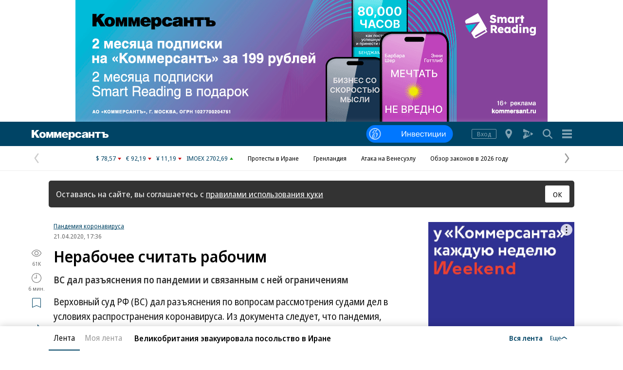

--- FILE ---
content_type: application/javascript
request_url: https://iy.kommersant.ru/ContentFlex/Redesign2020/kom2021.pushPopup.js?2601141328092167
body_size: 8713
content:
(c=>{function t(t){for(var n,e,r=t[0],o=t[1],i=0,u=[];i<r.length;i++)e=r[i],Object.prototype.hasOwnProperty.call(a,e)&&a[e]&&u.push(a[e][0]),a[e]=0;for(n in o)Object.prototype.hasOwnProperty.call(o,n)&&(c[n]=o[n]);for(f&&f(t);u.length;)u.shift()()}var e={},a={74:0};function s(t){var n;return(e[t]||(n=e[t]={i:t,l:!1,exports:{}},c[t].call(n.exports,n,n.exports,s),n.l=!0,n)).exports}s.e=function(r){var o,i,t,u,n,e=[],c=a[r];return 0!==c&&(c?e.push(c[2]):(n=new Promise(function(t,n){c=a[r]=[t,n]}),e.push(c[2]=n),(o=document.createElement("script")).charset="utf-8",o.timeout=120,s.nc&&o.setAttribute("nonce",s.nc),o.src=s.p+"kom2021."+({0:"lazyChunks/pushPopup_gazettePopupInstance_lazy~lazyChunks/pushPopup_importantNewsPopupInstance_lazy~~d62473a7",7:"lazyChunks/pushPopup_desktop~lazyChunks/pushPopup_mobile",8:"vendors~lazyChunks/pushPopup_desktop~lazyChunks/pushPopup_mobile",42:"lazyChunks/pushPopup_BasePopup_lazy_scss",43:"lazyChunks/pushPopup_EditorialPopup_lazy_scss",44:"lazyChunks/pushPopup_GazettePopup_lazy_scss",45:"lazyChunks/pushPopup_ImportantNewsPopup_lazy_scss",46:"lazyChunks/pushPopup_RegionPopup_lazy_scss",47:"lazyChunks/pushPopup_WeekendPopup_lazy_scss",48:"lazyChunks/pushPopup_YandexPopup_lazy_scss",49:"lazyChunks/pushPopup_desktop",50:"lazyChunks/pushPopup_editorialPopupInstance_lazy",51:"lazyChunks/pushPopup_gazettePopupInstance_lazy",52:"lazyChunks/pushPopup_importantNewsPopupInstance_lazy",53:"lazyChunks/pushPopup_mobile",54:"lazyChunks/pushPopup_regionPopupInstance_lazy",55:"lazyChunks/pushPopup_weekendPopupInstance_lazy",56:"lazyChunks/pushPopup_yandexPopupInstance_lazy"}[n=r]||n)+"-"+{0:"34b46bcdd07d7634cb98",7:"09bd1ec0fb4288a04668",8:"efc9d1f04165d2d81a90",42:"8edfd32d850464fcf275",43:"76425eb59b1a0b6a398f",44:"636a94c6815f420705db",45:"69cb45c5ecad43907017",46:"4278c7d1f866202f8a99",47:"c7df71c056dc0b9864e4",48:"70cda5741fc71b209f4d",49:"a703bb24bb39153c9556",50:"f3a4a48276f7e073c0ef",51:"b9c398b7fc8aa1cafc1f",52:"9195a48366ab0827ec22",53:"c4da7a3fb909b13cfdcb",54:"d33c97ee47007836c3f4",55:"cc69019a78d3d80e3f20",56:"7736dfb947e527aaca7b"}[n]+".js",i=new Error,t=function(t){o.onerror=o.onload=null,clearTimeout(u);var n,e=a[r];0!==e&&(e&&(n=t&&("load"===t.type?"missing":t.type),t=t&&t.target&&t.target.src,i.message="Loading chunk "+r+" failed.\n("+n+": "+t+")",i.name="ChunkLoadError",i.type=n,i.request=t,e[1](i)),a[r]=void 0)},u=setTimeout(function(){t({type:"timeout",target:o})},12e4),o.onerror=o.onload=t,document.head.appendChild(o))),Promise.all(e)},s.m=c,s.c=e,s.d=function(t,n,e){s.o(t,n)||Object.defineProperty(t,n,{enumerable:!0,get:e})},s.r=function(t){"undefined"!=typeof Symbol&&Symbol.toStringTag&&Object.defineProperty(t,Symbol.toStringTag,{value:"Module"}),Object.defineProperty(t,"__esModule",{value:!0})},s.t=function(n,t){if(1&t&&(n=s(n)),8&t)return n;if(4&t&&"object"==typeof n&&n&&n.__esModule)return n;var e=Object.create(null);if(s.r(e),Object.defineProperty(e,"default",{enumerable:!0,value:n}),2&t&&"string"!=typeof n)for(var r in n)s.d(e,r,function(t){return n[t]}.bind(null,r));return e},s.n=function(t){var n=t&&t.__esModule?function(){return t.default}:function(){return t};return s.d(n,"a",n),n},s.o=function(t,n){return Object.prototype.hasOwnProperty.call(t,n)},s.p="//iy.kommersant.ru/ContentFlex/Redesign2020/",s.oe=function(t){throw t};var n=(r=window.webpackJsonp=window.webpackJsonp||[]).push.bind(r);r.push=t;for(var r=r.slice(),o=0;o<r.length;o++)t(r[o]);var f=n;s(s.s=484)})({10:function(t,n,e){var r=e(3),o=e(36),i=r({}.hasOwnProperty);t.exports=Object.hasOwn||function(t,n){return i(o(t),n)}},100:function(t,n,e){var r=e(9),o=e(67),c=e(12),a=e(6),s=e(20),f=e(84);n.f=r&&!o?Object.defineProperties:function(t,n){a(t);for(var e,r=s(n),o=f(n),i=o.length,u=0;u<i;)c.f(t,e=o[u++],r[e]);return t}},101:function(t,n,e){e=e(31);t.exports=e("document","documentElement")},102:function(t,n,e){e=e(4);t.exports=!e(function(){function t(){}return t.prototype.constructor=null,Object.getPrototypeOf(new t)!==t.prototype})},105:function(t,n,e){var r=e(20),o=e(106),i=e(25),u=e(29),c=e(12).f,a=e(107),s=e(70),f=e(17),e=e(9),p="Array Iterator",l=u.set,y=u.getterFor(p),u=(t.exports=a(Array,"Array",function(t,n){l(this,{type:p,target:r(t),index:0,kind:n})},function(){var t=y(this),n=t.target,e=t.index++;if(!n||e>=n.length)return t.target=null,s(void 0,!0);switch(t.kind){case"keys":return s(e,!1);case"values":return s(n[e],!1)}return s([e,n[e]],!1)},"values"),i.Arguments=i.Array);if(o("keys"),o("values"),o("entries"),!f&&e&&"values"!==u.name)try{c(u,"name",{value:"values"})}catch(t){}},106:function(t,n,e){var r=e(7),o=e(24),e=e(12).f,i=r("unscopables"),u=Array.prototype;void 0===u[i]&&e(u,i,{configurable:!0,value:o(null)}),t.exports=function(t){u[i][t]=!0}},107:function(t,n,e){function h(){return this}var v=e(14),b=e(8),m=e(17),r=e(73),g=e(2),_=e(89),x=e(49),w=e(113),P=e(44),O=e(18),S=e(21),o=e(7),j=e(25),e=e(38),k=r.PROPER,z=r.CONFIGURABLE,C=e.IteratorPrototype,L=e.BUGGY_SAFARI_ITERATORS,T=o("iterator"),E="values",I="entries";t.exports=function(t,n,e,r,o,i,u){function c(t){if(t===o&&y)return y;if(!L&&t&&t in p)return p[t];switch(t){case"keys":case E:case I:return function(){return new e(this,t)}}return function(){return new e(this)}}_(e,n,r);var a,s,r=n+" Iterator",f=!1,p=t.prototype,l=p[T]||p["@@iterator"]||o&&p[o],y=!L&&l||c(o),d="Array"===n&&p.entries||l;if(d&&(d=x(d.call(new t)))!==Object.prototype&&d.next&&(m||x(d)===C||(w?w(d,C):g(d[T])||S(d,T,h)),P(d,r,!0,!0),m)&&(j[r]=h),k&&o===E&&l&&l.name!==E&&(!m&&z?O(p,"name",E):(f=!0,y=function(){return b(l,this)})),o)if(a={values:c(E),keys:i?y:c("keys"),entries:c(I)},u)for(s in a)!L&&!f&&s in p||S(p,s,a[s]);else v({target:n,proto:!0,forced:L||f},a);return m&&!u||p[T]===y||S(p,T,y,{name:o}),j[n]=y,a}},111:function(t,n,e){t.exports={CSSRuleList:0,CSSStyleDeclaration:0,CSSValueList:0,ClientRectList:0,DOMRectList:0,DOMStringList:0,DOMTokenList:1,DataTransferItemList:0,FileList:0,HTMLAllCollection:0,HTMLCollection:0,HTMLFormElement:0,HTMLSelectElement:0,MediaList:0,MimeTypeArray:0,NamedNodeMap:0,NodeList:1,PaintRequestList:0,Plugin:0,PluginArray:0,SVGLengthList:0,SVGNumberList:0,SVGPathSegList:0,SVGPointList:0,SVGStringList:0,SVGTransformList:0,SourceBufferList:0,StyleSheetList:0,TextTrackCueList:0,TextTrackList:0,TouchList:0}},112:function(t,n,e){e=e(45)("span").classList,e=e&&e.constructor&&e.constructor.prototype;t.exports=e===Object.prototype?void 0:e},113:function(t,n,e){var o=e(114),i=e(13),u=e(22),c=e(115);t.exports=Object.setPrototypeOf||("__proto__"in{}?(()=>{var e,r=!1,t={};try{(e=o(Object.prototype,"__proto__","set"))(t,[]),r=t instanceof Array}catch(t){}return function(t,n){return u(t),c(n),i(t)&&(r?e(t,n):t.__proto__=n),t}})():void 0)},114:function(t,n,e){var r=e(3),o=e(15);t.exports=function(t,n,e){try{return r(o(Object.getOwnPropertyDescriptor(t,n)[e]))}catch(t){}}},115:function(t,n,e){var r=e(116),o=String,i=TypeError;t.exports=function(t){if(r(t))return t;throw new i("Can't set "+o(t)+" as a prototype")}},116:function(t,n,e){var r=e(13);t.exports=function(t){return r(t)||null===t}},12:function(t,n,e){var r=e(9),o=e(66),i=e(67),u=e(6),c=e(63),a=TypeError,s=Object.defineProperty,f=Object.getOwnPropertyDescriptor,p="enumerable",l="configurable",y="writable";n.f=r?i?function(t,n,e){var r;return u(t),n=c(n),u(e),"function"==typeof t&&"prototype"===n&&"value"in e&&y in e&&!e[y]&&(r=f(t,n))&&r[y]&&(t[n]=e.value,e={configurable:(l in e?e:r)[l],enumerable:(p in e?e:r)[p],writable:!1}),s(t,n,e)}:s:function(t,n,e){if(u(t),n=c(n),u(e),o)try{return s(t,n,e)}catch(t){}if("get"in e||"set"in e)throw new a("Accessors not supported");return"value"in e&&(t[n]=e.value),t}},13:function(t,n,e){var r=e(2);t.exports=function(t){return"object"==typeof t?null!==t:r(t)}},14:function(t,n,e){var s=e(5),f=e(62).f,p=e(18),l=e(21),y=e(40),d=e(95),h=e(91);t.exports=function(t,n){var e,r,o,i=t.target,u=t.global,c=t.stat,a=u?s:c?s[i]||y(i,{}):s[i]&&s[i].prototype;if(a)for(e in n){if(r=n[e],o=t.dontCallGetSet?(o=f(a,e))&&o.value:a[e],!h(u?e:i+(c?".":"#")+e,t.forced)&&void 0!==o){if(typeof r==typeof o)continue;d(r,o)}(t.sham||o&&o.sham)&&p(r,"sham",!0),l(a,e,r,t)}}},15:function(t,n,e){var r=e(2),o=e(47),i=TypeError;t.exports=function(t){if(r(t))return t;throw new i(o(t)+" is not a function")}},17:function(t,n,e){t.exports=!1},18:function(t,n,e){var r=e(9),o=e(12),i=e(30);t.exports=r?function(t,n,e){return o.f(t,n,i(1,e))}:function(t,n,e){return t[n]=e,t}},182:function(t,n){t.exports={mobile_width:600,mobile_gap:20,desktop_gap:50,cell_size:240,cell_size_large:300,cell_gap:40,main_width:1080,aside_size:318,desktop1:1198,desktop3:1600,desktop_content:722,modal_width:79.9375,modal_aside_width:30,modal_aside_screen_margin:.2,modal_outer_horizontal_gap:8,modal_inner_horizontal_gap:3,modal_scroll_width_moz:.8,modal_scroll_width_webkit:.8,modal_outer_vertical_gap:3,m_xss:.5,m_xs:.5,m_s:1,m_m:1.5,m_l:2,m_xl:2.5,m_xxl:3,d_xss:.5,d_xs:.1,d_s:1,d_m:2,d_l:2.5,d_xl:3,d_xxl:4}},19:function(t,n,e){var e=e(3),r=e({}.toString),o=e("".slice);t.exports=function(t){return o(r(t),8,-1)}},2:function(t,n,e){var r="object"==typeof document&&document.all;t.exports=void 0===r&&void 0!==r?function(t){return"function"==typeof t||t===r}:function(t){return"function"==typeof t}},20:function(t,n,e){var r=e(75),o=e(22);t.exports=function(t){return r(o(t))}},21:function(t,n,e){var u=e(2),c=e(12),a=e(72),s=e(40);t.exports=function(t,n,e,r){var o=(r=r||{}).enumerable,i=void 0!==r.name?r.name:n;if(u(e)&&a(e,i,r),r.global)o?t[n]=e:s(n,e);else{try{r.unsafe?t[n]&&(o=!0):delete t[n]}catch(t){}o?t[n]=e:c.f(t,n,{value:e,enumerable:!1,configurable:!r.nonConfigurable,writable:!r.nonWritable})}return t}},22:function(t,n,e){var r=e(32),o=TypeError;t.exports=function(t){if(r(t))throw new o("Can't call method on "+t);return t}},24:function(t,n,e){function r(){}var o,i=e(6),u=e(100),c=e(43),a=e(42),s=e(101),f=e(45),e=e(41),p=">",l="<",y="prototype",d="script",h=e("IE_PROTO"),v=function(t){return l+d+p+t+l+"/"+d+p},b=function(){try{o=new ActiveXObject("htmlfile")}catch(t){}b="undefined"==typeof document||document.domain&&o?((n=o).write(v("")),n.close(),e=n.parentWindow.Object,n=null,e):(n=f("iframe"),e="java"+d+":",n.style.display="none",s.appendChild(n),n.src=String(e),(t=n.contentWindow.document).open(),t.write(v("document.F=Object")),t.close(),t.F);for(var t,n,e,r=c.length;r--;)delete b[y][c[r]];return b()};a[h]=!0,t.exports=Object.create||function(t,n){var e;return null!==t?(r[y]=i(t),e=new r,r[y]=null,e[h]=t):e=b(),void 0===n?e:u.f(e,n)}},25:function(t,n,e){t.exports={}},26:function(t,n,e){var r=e(15),o=e(32);t.exports=function(t,n){t=t[n];return o(t)?void 0:r(t)}},29:function(t,n,e){var r,o,i,u,c=e(94),a=e(5),s=e(13),f=e(18),p=e(10),l=e(39),y=e(41),e=e(42),d="Object already initialized",h=a.TypeError,a=a.WeakMap,v=c||l.state?((i=l.state||(l.state=new a)).get=i.get,i.has=i.has,i.set=i.set,r=function(t,n){if(i.has(t))throw new h(d);return n.facade=t,i.set(t,n),n},o=function(t){return i.get(t)||{}},function(t){return i.has(t)}):(e[u=y("state")]=!0,r=function(t,n){if(p(t,u))throw new h(d);return n.facade=t,f(t,u,n),n},o=function(t){return p(t,u)?t[u]:{}},function(t){return p(t,u)});t.exports={set:r,get:o,has:v,enforce:function(t){return v(t)?o(t):r(t,{})},getterFor:function(n){return function(t){if(s(t)&&(t=o(t)).type===n)return t;throw new h("Incompatible receiver, "+n+" required")}}}},3:function(t,n,e){var e=e(35),r=Function.prototype,o=r.call,r=e&&r.bind.bind(o,o);t.exports=e?r:function(t){return function(){return o.apply(t,arguments)}}},30:function(t,n,e){t.exports=function(t,n){return{enumerable:!(1&t),configurable:!(2&t),writable:!(4&t),value:n}}},31:function(t,n,e){var r=e(5),o=e(2);t.exports=function(t,n){return arguments.length<2?(e=r[t],o(e)?e:void 0):r[t]&&r[t][n];var e}},32:function(t,n,e){t.exports=function(t){return null==t}},33:function(t,n,e){var r=e(99);t.exports=function(t){t=+t;return t!=t||0==t?0:r(t)}},34:function(t,n,e){function r(n,t){if(n){if(n[p]!==l)try{s(n,p,l)}catch(t){n[p]=l}if(f(n,t,!0),u[t])for(var e in a)if(n[e]!==a[e])try{s(n,e,a[e])}catch(t){n[e]=a[e]}}}var o,i=e(5),u=e(111),c=e(112),a=e(105),s=e(18),f=e(44),p=e(7)("iterator"),l=a.values;for(o in u)r(i[o]&&i[o].prototype,o);r(c,"DOMTokenList")},35:function(t,n,e){e=e(4);t.exports=!e(function(){var t=function(){}.bind();return"function"!=typeof t||t.hasOwnProperty("prototype")})},36:function(t,n,e){var r=e(22),o=Object;t.exports=function(t){return o(r(t))}},38:function(t,n,e){var r,o,i=e(4),u=e(2),c=e(13),a=e(24),s=e(49),f=e(21),p=e(7),e=e(17),l=p("iterator"),p=!1;[].keys&&("next"in(o=[].keys())?(s=s(s(o)))!==Object.prototype&&(r=s):p=!0),!c(r)||i(function(){var t={};return r[l].call(t)!==t})?r={}:e&&(r=a(r)),u(r[l])||f(r,l,function(){return this}),t.exports={IteratorPrototype:r,BUGGY_SAFARI_ITERATORS:p}},39:function(t,n,e){var r=e(17),o=e(5),e=e(40),i="__core-js_shared__",t=t.exports=o[i]||e(i,{});(t.versions||(t.versions=[])).push({version:"3.40.0",mode:r?"pure":"global",copyright:"© 2014-2025 Denis Pushkarev (zloirock.ru)",license:"https://github.com/zloirock/core-js/blob/v3.40.0/LICENSE",source:"https://github.com/zloirock/core-js"})},4:function(t,n,e){t.exports=function(t){try{return!!t()}catch(t){return!0}}},40:function(t,n,e){var r=e(5),o=Object.defineProperty;t.exports=function(n,e){try{o(r,n,{value:e,configurable:!0,writable:!0})}catch(t){r[n]=e}return e}},41:function(t,n,e){var r=e(48),o=e(65),i=r("keys");t.exports=function(t){return i[t]||(i[t]=o(t))}},42:function(t,n,e){t.exports={}},43:function(t,n,e){t.exports=["constructor","hasOwnProperty","isPrototypeOf","propertyIsEnumerable","toLocaleString","toString","valueOf"]},44:function(t,n,e){var r=e(12).f,o=e(10),i=e(7)("toStringTag");t.exports=function(t,n,e){(t=t&&!e?t.prototype:t)&&!o(t,i)&&r(t,i,{configurable:!0,value:n})}},45:function(t,n,e){var r=e(5),e=e(13),o=r.document,i=e(o)&&e(o.createElement);t.exports=function(t){return i?o.createElement(t):{}}},46:function(t,n,e){e=e(3);t.exports=e({}.isPrototypeOf)},47:function(t,n,e){var r=String;t.exports=function(t){try{return r(t)}catch(t){return"Object"}}},48:function(t,n,e){var r=e(39);t.exports=function(t,n){return r[t]||(r[t]=n||{})}},484:function(t,n,e){t.exports=e(485)},485:function(t,n,e){e.r(n),e(34);n=e(182);window.innerWidth>=n.desktop1?Promise.all([e.e(8),e.e(7),e.e(49)]).then(e.bind(null,509)):Promise.all([e.e(8),e.e(7),e.e(53)]).then(e.bind(null,507))},49:function(t,n,e){var r=e(10),o=e(2),i=e(36),u=e(41),e=e(102),c=u("IE_PROTO"),a=Object,s=a.prototype;t.exports=e?a.getPrototypeOf:function(t){var n,t=i(t);return r(t,c)?t[c]:(n=t.constructor,o(n)&&t instanceof n?n.prototype:t instanceof a?s:null)}},5:function(e,t,n){!function(t){function n(t){return t&&t.Math===Math&&t}e.exports=n("object"==typeof globalThis&&globalThis)||n("object"==typeof window&&window)||n("object"==typeof self&&self)||n("object"==typeof t&&t)||n("object"==typeof this&&this)||function(){return this}()||Function("return this")()}.call(this,n(76))},52:function(t,n,e){var r=e(71);t.exports=function(t){return r(t.length)}},55:function(t,n,e){var r=e(31),o=e(2),i=e(46),e=e(64),u=Object;t.exports=e?function(t){return"symbol"==typeof t}:function(t){var n=r("Symbol");return o(n)&&i(n.prototype,u(t))}},56:function(t,n,e){var r=e(78),o=e(4),i=e(5).String;t.exports=!!Object.getOwnPropertySymbols&&!o(function(){var t=Symbol("symbol detection");return!i(t)||!(Object(t)instanceof Symbol)||!Symbol.sham&&r&&r<41})},6:function(t,n,e){var r=e(13),o=String,i=TypeError;t.exports=function(t){if(r(t))return t;throw new i(o(t)+" is not an object")}},62:function(t,n,e){var r=e(9),o=e(8),i=e(82),u=e(30),c=e(20),a=e(63),s=e(10),f=e(66),p=Object.getOwnPropertyDescriptor;n.f=r?p:function(t,n){if(t=c(t),n=a(n),f)try{return p(t,n)}catch(t){}if(s(t,n))return u(!o(i.f,t,n),t[n])}},63:function(t,n,e){var r=e(92),o=e(55);t.exports=function(t){t=r(t,"string");return o(t)?t:t+""}},64:function(t,n,e){e=e(56);t.exports=e&&!Symbol.sham&&"symbol"==typeof Symbol.iterator},65:function(t,n,e){var e=e(3),r=0,o=Math.random(),i=e(1..toString);t.exports=function(t){return"Symbol("+(void 0===t?"":t)+")_"+i(++r+o,36)}},66:function(t,n,e){var r=e(9),o=e(4),i=e(45);t.exports=!r&&!o(function(){return 7!==Object.defineProperty(i("div"),"a",{get:function(){return 7}}).a})},67:function(t,n,e){var r=e(9),e=e(4);t.exports=r&&e(function(){return 42!==Object.defineProperty(function(){},"prototype",{value:42,writable:!1}).prototype})},68:function(t,n,e){var r=e(3),u=e(10),c=e(20),a=e(98).indexOf,s=e(42),f=r([].push);t.exports=function(t,n){var e,r=c(t),o=0,i=[];for(e in r)!u(s,e)&&u(r,e)&&f(i,e);for(;n.length>o;)u(r,e=n[o++])&&!~a(i,e)&&f(i,e);return i}},7:function(t,n,e){var r=e(5),o=e(48),i=e(10),u=e(65),c=e(56),e=e(64),a=r.Symbol,s=o("wks"),f=e?a.for||a:a&&a.withoutSetter||u;t.exports=function(t){return i(s,t)||(s[t]=c&&i(a,t)?a[t]:f("Symbol."+t)),s[t]}},70:function(t,n,e){t.exports=function(t,n){return{value:t,done:n}}},71:function(t,n,e){var r=e(33),o=Math.min;t.exports=function(t){t=r(t);return 0<t?o(t,9007199254740991):0}},72:function(t,n,e){var r=e(3),o=e(4),i=e(2),u=e(10),c=e(9),a=e(73).CONFIGURABLE,s=e(80),e=e(29),f=e.enforce,p=e.get,l=String,y=Object.defineProperty,d=r("".slice),h=r("".replace),v=r([].join),b=c&&!o(function(){return 8!==y(function(){},"length",{value:8}).length}),m=String(String).split("String"),e=t.exports=function(t,n,e){"Symbol("===d(l(n),0,7)&&(n="["+h(l(n),/^Symbol\(([^)]*)\).*$/,"$1")+"]"),e&&e.getter&&(n="get "+n),e&&e.setter&&(n="set "+n),(!u(t,"name")||a&&t.name!==n)&&(c?y(t,"name",{value:n,configurable:!0}):t.name=n),b&&e&&u(e,"arity")&&t.length!==e.arity&&y(t,"length",{value:e.arity});try{e&&u(e,"constructor")&&e.constructor?c&&y(t,"prototype",{writable:!1}):t.prototype&&(t.prototype=void 0)}catch(t){}e=f(t);return u(e,"source")||(e.source=v(m,"string"==typeof n?n:"")),t};Function.prototype.toString=e(function(){return i(this)&&p(this).source||s(this)},"toString")},73:function(t,n,e){var r=e(9),e=e(10),o=Function.prototype,i=r&&Object.getOwnPropertyDescriptor,e=e(o,"name"),u=e&&"something"===function(){}.name,r=e&&(!r||i(o,"name").configurable);t.exports={EXISTS:e,PROPER:u,CONFIGURABLE:r}},75:function(t,n,e){var r=e(3),o=e(4),i=e(19),u=Object,c=r("".split);t.exports=o(function(){return!u("z").propertyIsEnumerable(0)})?function(t){return"String"===i(t)?c(t,""):u(t)}:u},76:function(t,n){var e=function(){return this}();try{e=e||new Function("return this")()}catch(t){"object"==typeof window&&(e=window)}t.exports=e},78:function(t,n,e){var r,o,i=e(5),e=e(79),u=i.process,i=i.Deno,u=u&&u.versions||i&&i.version,i=u&&u.v8;!(o=i?0<(r=i.split("."))[0]&&r[0]<4?1:+(r[0]+r[1]):o)&&e&&(!(r=e.match(/Edge\/(\d+)/))||74<=r[1])&&(r=e.match(/Chrome\/(\d+)/))&&(o=+r[1]),t.exports=o},79:function(t,n,e){e=e(5).navigator,e=e&&e.userAgent;t.exports=e?String(e):""},8:function(t,n,e){var e=e(35),r=Function.prototype.call;t.exports=e?r.bind(r):function(){return r.apply(r,arguments)}},80:function(t,n,e){var r=e(3),o=e(2),e=e(39),i=r(Function.toString);o(e.inspectSource)||(e.inspectSource=function(t){return i(t)}),t.exports=e.inspectSource},81:function(t,n,e){var r=e(33),o=Math.max,i=Math.min;t.exports=function(t,n){t=r(t);return t<0?o(t+n,0):i(t,n)}},82:function(t,n,e){var r={}.propertyIsEnumerable,o=Object.getOwnPropertyDescriptor,i=o&&!r.call({1:2},1);n.f=i?function(t){t=o(this,t);return!!t&&t.enumerable}:r},83:function(t,n,e){n.f=Object.getOwnPropertySymbols},84:function(t,n,e){var r=e(68),o=e(43);t.exports=Object.keys||function(t){return r(t,o)}},89:function(t,n,e){function o(){return this}var i=e(38).IteratorPrototype,u=e(24),c=e(30),a=e(44),s=e(25);t.exports=function(t,n,e,r){n+=" Iterator";return t.prototype=u(i,{next:c(+!r,e)}),a(t,n,!1,!0),s[n]=o,t}},9:function(t,n,e){e=e(4);t.exports=!e(function(){return 7!==Object.defineProperty({},1,{get:function(){return 7}})[1]})},91:function(t,n,e){function r(t,n){t=a[c(t)];return t===f||t!==s&&(i(n)?o(n):!!n)}var o=e(4),i=e(2),u=/#|\.prototype\./,c=r.normalize=function(t){return String(t).replace(u,".").toLowerCase()},a=r.data={},s=r.NATIVE="N",f=r.POLYFILL="P";t.exports=r},92:function(t,n,e){var r=e(8),o=e(13),i=e(55),u=e(26),c=e(93),e=e(7),a=TypeError,s=e("toPrimitive");t.exports=function(t,n){if(!o(t)||i(t))return t;var e=u(t,s);if(e){if(e=r(e,t,n=void 0===n?"default":n),!o(e)||i(e))return e;throw new a("Can't convert object to primitive value")}return c(t,n=void 0===n?"number":n)}},93:function(t,n,e){var o=e(8),i=e(2),u=e(13),c=TypeError;t.exports=function(t,n){var e,r;if("string"===n&&i(e=t.toString)&&!u(r=o(e,t)))return r;if(i(e=t.valueOf)&&!u(r=o(e,t)))return r;if("string"!==n&&i(e=t.toString)&&!u(r=o(e,t)))return r;throw new c("Can't convert object to primitive value")}},94:function(t,n,e){var r=e(5),e=e(2),r=r.WeakMap;t.exports=e(r)&&/native code/.test(String(r))},95:function(t,n,e){var a=e(10),s=e(96),f=e(62),p=e(12);t.exports=function(t,n,e){for(var r=s(n),o=p.f,i=f.f,u=0;u<r.length;u++){var c=r[u];a(t,c)||e&&a(e,c)||o(t,c,i(n,c))}}},96:function(t,n,e){var r=e(31),o=e(3),i=e(97),u=e(83),c=e(6),a=o([].concat);t.exports=r("Reflect","ownKeys")||function(t){var n=i.f(c(t)),e=u.f;return e?a(n,e(t)):n}},97:function(t,n,e){var r=e(68),o=e(43).concat("length","prototype");n.f=Object.getOwnPropertyNames||function(t){return r(t,o)}},98:function(t,n,e){function r(c){return function(t,n,e){var r=a(t),o=f(r);if(0!==o){var i,u=s(e,o);if(c&&n!=n){for(;u<o;)if((i=r[u++])!=i)return!0}else for(;u<o;u++)if((c||u in r)&&r[u]===n)return c||u||0}return!c&&-1}}var a=e(20),s=e(81),f=e(52);t.exports={includes:r(!0),indexOf:r(!1)}},99:function(t,n,e){var r=Math.ceil,o=Math.floor;t.exports=Math.trunc||function(t){t=+t;return(0<t?o:r)(t)}}});

--- FILE ---
content_type: application/javascript
request_url: https://iy.kommersant.ru/ContentFlex/Redesign2020/kom2021.commonAsyncJS.js?2601141328092103
body_size: 51847
content:
(a=>{function e(e){for(var t,o,n=e[0],r=e[1],i=0,s=[];i<n.length;i++)o=n[i],Object.prototype.hasOwnProperty.call(c,o)&&c[o]&&s.push(c[o][0]),c[o]=0;for(t in r)Object.prototype.hasOwnProperty.call(r,t)&&(a[t]=r[t]);for(u&&u(e);s.length;)s.shift()()}var o={},c={20:0,84:0};function l(e){var t;return(o[e]||(t=o[e]={i:e,l:!1,exports:{}},a[e].call(t.exports,t,t.exports,l),t.l=!0,t)).exports}l.e=function(n){var r,i,e,s,t,o=[],a=c[n];return 0!==a&&(a?o.push(a[2]):(t=new Promise(function(e,t){a=c[n]=[e,t]}),o.push(a[2]=t),(r=document.createElement("script")).charset="utf-8",r.timeout=120,l.nc&&r.setAttribute("nonce",l.nc),r.src=l.p+"kom2021."+({36:"lazyChunks/bankruptcy"}[t=n]||t)+"-"+{36:"2d03d3e1564302bcc0a0"}[t]+".js",i=new Error,e=function(e){r.onerror=r.onload=null,clearTimeout(s);var t,o=c[n];0!==o&&(o&&(t=e&&("load"===e.type?"missing":e.type),e=e&&e.target&&e.target.src,i.message="Loading chunk "+n+" failed.\n("+t+": "+e+")",i.name="ChunkLoadError",i.type=t,i.request=e,o[1](i)),c[n]=void 0)},s=setTimeout(function(){e({type:"timeout",target:r})},12e4),r.onerror=r.onload=e,document.head.appendChild(r))),Promise.all(o)},l.m=a,l.c=o,l.d=function(e,t,o){l.o(e,t)||Object.defineProperty(e,t,{enumerable:!0,get:o})},l.r=function(e){"undefined"!=typeof Symbol&&Symbol.toStringTag&&Object.defineProperty(e,Symbol.toStringTag,{value:"Module"}),Object.defineProperty(e,"__esModule",{value:!0})},l.t=function(t,e){if(1&e&&(t=l(t)),8&e)return t;if(4&e&&"object"==typeof t&&t&&t.__esModule)return t;var o=Object.create(null);if(l.r(o),Object.defineProperty(o,"default",{enumerable:!0,value:t}),2&e&&"string"!=typeof t)for(var n in t)l.d(o,n,function(e){return t[e]}.bind(null,n));return o},l.n=function(e){var t=e&&e.__esModule?function(){return e.default}:function(){return e};return l.d(t,"a",t),t},l.o=function(e,t){return Object.prototype.hasOwnProperty.call(e,t)},l.p="//iy.kommersant.ru/ContentFlex/Redesign2020/",l.oe=function(e){throw e};var t=(n=window.webpackJsonp=window.webpackJsonp||[]).push.bind(n);n.push=e;for(var n=n.slice(),r=0;r<n.length;r++)e(n[r]);var u=t;l(l.s=285)})([,,function(e,t,o){var n="object"==typeof document&&document.all;e.exports=void 0===n&&void 0!==n?function(e){return"function"==typeof e||e===n}:function(e){return"function"==typeof e}},function(e,t,o){var o=o(35),n=Function.prototype,r=n.call,n=o&&n.bind.bind(r,r);e.exports=o?n:function(e){return function(){return r.apply(e,arguments)}}},function(e,t,o){e.exports=function(e){try{return!!e()}catch(e){return!0}}},function(o,e,t){!function(e){function t(e){return e&&e.Math===Math&&e}o.exports=t("object"==typeof globalThis&&globalThis)||t("object"==typeof window&&window)||t("object"==typeof self&&self)||t("object"==typeof e&&e)||t("object"==typeof this&&this)||function(){return this}()||Function("return this")()}.call(this,t(76))},function(e,t,o){var n=o(13),r=String,i=TypeError;e.exports=function(e){if(n(e))return e;throw new i(r(e)+" is not an object")}},function(e,t,o){var n=o(5),r=o(48),i=o(10),s=o(65),a=o(56),o=o(64),c=n.Symbol,l=r("wks"),u=o?c.for||c:c&&c.withoutSetter||s;e.exports=function(e){return i(l,e)||(l[e]=a&&i(c,e)?c[e]:u("Symbol."+e)),l[e]}},function(e,t,o){var o=o(35),n=Function.prototype.call;e.exports=o?n.bind(n):function(){return n.apply(n,arguments)}},function(e,t,o){o=o(4);e.exports=!o(function(){return 7!==Object.defineProperty({},1,{get:function(){return 7}})[1]})},function(e,t,o){var n=o(3),r=o(36),i=n({}.hasOwnProperty);e.exports=Object.hasOwn||function(e,t){return i(r(e),t)}},function(e,t,o){o(54),o(16),o(23),o(34),t.a=new class{render(e,t){let o="";return"string"==typeof e&&""!==e&&(o=e,Object.entries(t||{}).forEach(e=>{var[e,t]=e;o=o.replace(new RegExp("{{".concat(e,"}}"),"g"),t)}),o=o.replace(/{{.*?}}/g,"")),o}}},function(e,t,o){var n=o(9),r=o(66),i=o(67),s=o(6),a=o(63),c=TypeError,l=Object.defineProperty,u=Object.getOwnPropertyDescriptor,d="enumerable",m="configurable",v="writable";t.f=n?i?function(e,t,o){var n;return s(e),t=a(t),s(o),"function"==typeof e&&"prototype"===t&&"value"in o&&v in o&&!o[v]&&(n=u(e,t))&&n[v]&&(e[t]=o.value,o={configurable:(m in o?o:n)[m],enumerable:(d in o?o:n)[d],writable:!1}),l(e,t,o)}:l:function(e,t,o){if(s(e),t=a(t),s(o),r)try{return l(e,t,o)}catch(e){}if("get"in o||"set"in o)throw new c("Accessors not supported");return"value"in o&&(e[t]=o.value),e}},function(e,t,o){var n=o(2);e.exports=function(e){return"object"==typeof e?null!==e:n(e)}},function(e,t,o){var l=o(5),u=o(62).f,d=o(18),m=o(21),v=o(40),p=o(95),f=o(91);e.exports=function(e,t){var o,n,r,i=e.target,s=e.global,a=e.stat,c=s?l:a?l[i]||v(i,{}):l[i]&&l[i].prototype;if(c)for(o in t){if(n=t[o],r=e.dontCallGetSet?(r=u(c,o))&&r.value:c[o],!f(s?o:i+(a?".":"#")+o,e.forced)&&void 0!==r){if(typeof n==typeof r)continue;p(n,r)}(e.sham||r&&r.sham)&&d(n,"sham",!0),m(c,o,n,e)}}},function(e,t,o){var n=o(2),r=o(47),i=TypeError;e.exports=function(e){if(n(e))return e;throw new i(r(e)+" is not a function")}},function(e,t,o){o(110)},function(e,t,o){e.exports=!1},function(e,t,o){var n=o(9),r=o(12),i=o(30);e.exports=n?function(e,t,o){return r.f(e,t,i(1,o))}:function(e,t,o){return e[t]=o,e}},function(e,t,o){var o=o(3),n=o({}.toString),r=o("".slice);e.exports=function(e){return r(n(e),8,-1)}},function(e,t,o){var n=o(75),r=o(22);e.exports=function(e){return n(r(e))}},function(e,t,o){var s=o(2),a=o(12),c=o(72),l=o(40);e.exports=function(e,t,o,n){var r=(n=n||{}).enumerable,i=void 0!==n.name?n.name:t;if(s(o)&&c(o,i,n),n.global)r?e[t]=o:l(t,o);else{try{n.unsafe?e[t]&&(r=!0):delete e[t]}catch(e){}r?e[t]=o:a.f(e,t,{value:o,enumerable:!1,configurable:!n.nonConfigurable,writable:!n.nonWritable})}return e}},function(e,t,o){var n=o(32),r=TypeError;e.exports=function(e){if(n(e))throw new r("Can't call method on "+e);return e}},function(e,t,o){o(127)},function(e,t,o){function n(){}var r,i=o(6),s=o(100),a=o(43),c=o(42),l=o(101),u=o(45),o=o(41),d=">",m="<",v="prototype",p="script",f=o("IE_PROTO"),h=function(e){return m+p+d+e+m+"/"+p+d},w=function(){try{r=new ActiveXObject("htmlfile")}catch(e){}w="undefined"==typeof document||document.domain&&r?((t=r).write(h("")),t.close(),o=t.parentWindow.Object,t=null,o):(t=u("iframe"),o="java"+p+":",t.style.display="none",l.appendChild(t),t.src=String(o),(e=t.contentWindow.document).open(),e.write(h("document.F=Object")),e.close(),e.F);for(var e,t,o,n=a.length;n--;)delete w[v][a[n]];return w()};c[f]=!0,e.exports=Object.create||function(e,t){var o;return null!==e?(n[v]=i(e),o=new n,n[v]=null,o[f]=e):o=w(),void 0===t?o:s.f(o,t)}},function(e,t,o){e.exports={}},function(e,t,o){var n=o(15),r=o(32);e.exports=function(e,t){e=e[t];return r(e)?void 0:n(e)}},function(t,e,o){!function(e){t.exports=(()=>{function e(e){var t=e.id,o=e.viewBox,e=e.content;this.id=t,this.viewBox=o,this.content=e}function t(e,t){return e(t={exports:{}},t.exports),t.exports}e.prototype.stringify=function(){return this.content},e.prototype.toString=function(){return this.stringify()},e.prototype.destroy=function(){var t=this;["id","viewBox","content"].forEach(function(e){return delete t[e]})};var n=t(function(e,t){function l(e){return e&&"object"==typeof e&&"[object RegExp]"!==Object.prototype.toString.call(e)&&"[object Date]"!==Object.prototype.toString.call(e)}function u(e,t){return t&&!0===t.clone&&l(e)?m(Array.isArray(e)?[]:{},e,t):e}function d(o,e,n){var r=o.slice();return e.forEach(function(e,t){void 0===r[t]?r[t]=u(e,n):l(e)?r[t]=m(o[t],e,n):-1===o.indexOf(e)&&r.push(u(e,n))}),r}function m(e,t,o){var n,r,i,s,a=Array.isArray(t),c=(o||{arrayMerge:d}).arrayMerge||d;return a?Array.isArray(e)?c(e,t,o):u(t,o):(r=t,i=o,s={},l(n=e)&&Object.keys(n).forEach(function(e){s[e]=u(n[e],i)}),Object.keys(r).forEach(function(e){l(r[e])&&n[e]?s[e]=m(n[e],r[e],i):s[e]=u(r[e],i)}),s)}e.exports=(m.all=function(e,o){if(!Array.isArray(e)||e.length<2)throw new Error("first argument should be an array with at least two elements");return e.reduce(function(e,t){return m(e,t,o)})},m)}),o=t(function(e,t){t.default={svg:{name:"xmlns",uri:"http://www.w3.org/2000/svg"},xlink:{name:"xmlns:xlink",uri:"http://www.w3.org/1999/xlink"}},e.exports=t.default}),r=o.svg,o=o.xlink,i={},s=(i[r.name]=r.uri,i[o.name]=o.uri,e);function a(){s.apply(this,arguments)}s&&(a.__proto__=s),(a.prototype=Object.create(s&&s.prototype)).constructor=a;r={isMounted:{}};return r.isMounted.get=function(){return!!this.node},a.createFromExistingNode=function(e){return new a({id:e.getAttribute("id"),viewBox:e.getAttribute("viewBox"),content:e.outerHTML})},a.prototype.destroy=function(){this.isMounted&&this.unmount(),s.prototype.destroy.call(this)},a.prototype.mount=function(e){var t;return this.isMounted?this.node:(e="string"==typeof e?document.querySelector(e):e,t=this.render(),this.node=t,e.appendChild(t),t)},a.prototype.render=function(){var e,t,o=this.stringify();return void 0===(o=o)&&(o=""),t=n(i,e||{}),e="<svg "+Object.keys(t).map(function(e){return e+'="'+t[e].toString().replace(/"/g,"&quot;")+'"'}).join(" ")+">"+o+"</svg>",o=!!document.importNode,e=(new DOMParser).parseFromString(e,"image/svg+xml").documentElement,(o?document.importNode(e,!0):e).childNodes[0]},a.prototype.unmount=function(){this.node.parentNode.removeChild(this.node)},Object.defineProperties(a.prototype,r),a})()}.call(this,o(76))},function(L,e,t){!function(e){function t(e,t){return e(t={exports:{}},t.exports),t.exports}function o(e,t){void 0===e&&(e="");var o=m(w,t||{});return"<svg "+Object.keys(o).map(function(e){return e+'="'+o[e].toString().replace(/"/g,"&quot;")+'"'}).join(" ")+">"+e+"</svg>"}function n(e){this.config=m(g,e||{}),this.symbols=[]}function r(e){var t=e.id,o=e.viewBox,e=e.content;this.id=t,this.viewBox=o,this.content=e}function i(e){var t=!!document.importNode,e=(new DOMParser).parseFromString(e,"image/svg+xml").documentElement;return t?document.importNode(e,!0):e}function l(e){return(e||window.location.href).split("#")[0]}function a(e,o){void 0===o&&(o=x),y(e.querySelectorAll("symbol")).forEach(function(t){y(t.querySelectorAll(o)).forEach(function(e){t.parentNode.insertBefore(e,t)})})}function s(){v.apply(this,arguments)}function u(e){return e.replace(E,function(e){return"%"+e[0].charCodeAt(0).toString(16).toUpperCase()})}function c(){var e=document.getElementById(z);e?C.attach(e):C.mount(document.body,!0)}function d(e){var n,t,r,o=this,i=(S.call(this,m(k,e=void 0===e?{}:e)),n=Object.create(null),{on:function(e,t){(n[e]||(n[e]=[])).push(t)},off:function(e,t){n[e]&&n[e].splice(n[e].indexOf(t)>>>0,1)},emit:function(t,o){(n[t]||[]).map(function(e){e(o)}),(n["*"]||[]).map(function(e){e(t,o)})}}),s=(this._emitter=i,this.node=null,this.config),e=(s.autoConfigure&&this._autoConfigure(e),s.syncUrlsWithBaseTag&&(t=document.getElementsByTagName("base")[0].getAttribute("href"),i.on("mount",function(){return o.updateUrls("#",t)})),this._handleLocationChange.bind(this));this._handleLocationChange=e,s.listenLocationChangeEvent&&window.addEventListener(s.locationChangeEvent,e),s.locationChangeAngularEmitter&&(r=s.locationChangeEvent,angular.module("ng").run(["$rootScope",function(e){e.$on("$locationChangeSuccess",function(e,t,o){var n;n=r,o={oldUrl:o,newUrl:t},(t=document.createEvent("CustomEvent")).initCustomEvent(n,!1,!1,o),window.dispatchEvent(t)})}])),i.on("mount",function(e){s.moveGradientsOutsideSymbol&&a(e)}),i.on("symbol_mount",function(e){var t;s.moveGradientsOutsideSymbol&&a(e.parentNode),(/msie/i.test(navigator.userAgent)||/trident/i.test(navigator.userAgent)||/edge/i.test(navigator.userAgent))&&(t=[],y(e.querySelectorAll("style")).forEach(function(e){e.textContent+="",t.push(e)}))})}var m,v,p,f,h,w,g,b,k,y,x,_,j,E,C,S,A,T,O,z;L.exports=(m=t(function(e,t){function l(e){return e&&"object"==typeof e&&"[object RegExp]"!==Object.prototype.toString.call(e)&&"[object Date]"!==Object.prototype.toString.call(e)}function u(e,t){return t&&!0===t.clone&&l(e)?m(Array.isArray(e)?[]:{},e,t):e}function d(o,e,n){var r=o.slice();return e.forEach(function(e,t){void 0===r[t]?r[t]=u(e,n):l(e)?r[t]=m(o[t],e,n):-1===o.indexOf(e)&&r.push(u(e,n))}),r}function m(e,t,o){var n,r,i,s,a=Array.isArray(t),c=(o||{arrayMerge:d}).arrayMerge||d;return a?Array.isArray(e)?c(e,t,o):u(t,o):(r=t,i=o,s={},l(n=e)&&Object.keys(n).forEach(function(e){s[e]=u(n[e],i)}),Object.keys(r).forEach(function(e){l(r[e])&&n[e]?s[e]=m(n[e],r[e],i):s[e]=u(r[e],i)}),s)}e.exports=(m.all=function(e,o){if(!Array.isArray(e)||e.length<2)throw new Error("first argument should be an array with at least two elements");return e.reduce(function(e,t){return m(e,t,o)})},m)}),p=t(function(e,t){t.default={svg:{name:"xmlns",uri:"http://www.w3.org/2000/svg"},xlink:{name:"xmlns:xlink",uri:"http://www.w3.org/1999/xlink"}},e.exports=t.default}),f=p.svg,h=p.xlink,(w={})[f.name]=f.uri,w[h.name]=h.uri,f=p.svg,h=p.xlink,g={attrs:((O={style:["position: absolute","width: 0","height: 0"].join("; "),"aria-hidden":"true"})[f.name]=f.uri,O[h.name]=h.uri,O)},n.prototype.add=function(e){var t=this.symbols,o=this.find(e.id);return o?(t[t.indexOf(o)]=e,!1):(t.push(e),!0)},n.prototype.remove=function(e){var t=this.symbols,e=this.find(e);return!!e&&(t.splice(t.indexOf(e),1),e.destroy(),!0)},n.prototype.find=function(t){return this.symbols.filter(function(e){return e.id===t})[0]||null},n.prototype.has=function(e){return null!==this.find(e)},n.prototype.stringify=function(){var e=this.config.attrs;return o(this.symbols.map(function(e){return e.stringify()}).join(""),e)},n.prototype.toString=function(){return this.stringify()},n.prototype.destroy=function(){this.symbols.forEach(function(e){return e.destroy()})},r.prototype.stringify=function(){return this.content},r.prototype.toString=function(){return this.stringify()},r.prototype.destroy=function(){var t=this;["id","viewBox","content"].forEach(function(e){return delete t[e]})},(v=r)&&(s.__proto__=v),(s.prototype=Object.create(v&&v.prototype)).constructor=s,(f={isMounted:{}}).isMounted.get=function(){return!!this.node},s.createFromExistingNode=function(e){return new s({id:e.getAttribute("id"),viewBox:e.getAttribute("viewBox"),content:e.outerHTML})},s.prototype.destroy=function(){this.isMounted&&this.unmount(),v.prototype.destroy.call(this)},s.prototype.mount=function(e){var t;return this.isMounted?this.node:(e="string"==typeof e?document.querySelector(e):e,t=this.render(),this.node=t,e.appendChild(t),t)},s.prototype.render=function(){return i(o(this.stringify())).childNodes[0]},s.prototype.unmount=function(){this.node.parentNode.removeChild(this.node)},Object.defineProperties(s.prototype,f),b=s,k={autoConfigure:!0,mountTo:"body",syncUrlsWithBaseTag:!1,listenLocationChangeEvent:!0,locationChangeEvent:"locationChange",locationChangeAngularEmitter:!1,usagesToUpdate:"use[*|href]",moveGradientsOutsideSymbol:!1},y=function(e){return Array.prototype.slice.call(e,0)},x="linearGradient, radialGradient, pattern, mask, clipPath",_=p.xlink.uri,j="xlink:href",E=/[{}|\\\^\[\]`"<>]/g,T=(A=["clipPath","colorProfile","src","cursor","fill","filter","marker","markerStart","markerMid","markerEnd","mask","stroke","style"]).map(function(e){return"["+e+"]"}).join(","),(S=n)&&(d.__proto__=S),(d.prototype=Object.create(S&&S.prototype)).constructor=d,(h={isMounted:{}}).isMounted.get=function(){return!!this.node},d.prototype._autoConfigure=function(e){var t=this.config;void 0===e.syncUrlsWithBaseTag&&(t.syncUrlsWithBaseTag=void 0!==document.getElementsByTagName("base")[0]),void 0===e.locationChangeAngularEmitter&&(t.locationChangeAngularEmitter=void 0!==window.angular),void 0===e.moveGradientsOutsideSymbol&&(t.moveGradientsOutsideSymbol=/firefox/i.test(navigator.userAgent))},d.prototype._handleLocationChange=function(e){var e=e.detail,t=e.oldUrl;this.updateUrls(t,e.newUrl)},d.prototype.add=function(e){var t=S.prototype.add.call(this,e);return this.isMounted&&t&&(e.mount(this.node),this._emitter.emit("symbol_mount",e.node)),t},d.prototype.attach=function(e){var t=this,o=this;return o.isMounted?o.node:(e="string"==typeof e?document.querySelector(e):e,o.node=e,this.symbols.forEach(function(e){e.mount(o.node),t._emitter.emit("symbol_mount",e.node)}),y(e.querySelectorAll("symbol")).forEach(function(e){var t=b.createFromExistingNode(e);t.node=e,o.add(t)}),this._emitter.emit("mount",e),e)},d.prototype.destroy=function(){var e=this.config,t=this.symbols,o=this._emitter;t.forEach(function(e){return e.destroy()}),o.off("*"),window.removeEventListener(e.locationChangeEvent,this._handleLocationChange),this.isMounted&&this.unmount()},d.prototype.mount=function(e,t){var o;return void 0===e&&(e=this.config.mountTo),void 0===t&&(t=!1),this.isMounted?this.node:(e="string"==typeof e?document.querySelector(e):e,o=this.render(),this.node=o,t&&e.childNodes[0]?e.insertBefore(o,e.childNodes[0]):e.appendChild(o),this._emitter.emit("mount",o),o)},d.prototype.render=function(){return i(this.stringify())},d.prototype.unmount=function(){this.node.parentNode.removeChild(this.node)},d.prototype.updateUrls=function(e,t){var o,n,r,i,s,a,c;return!!this.isMounted&&(n=document.querySelectorAll(this.config.usagesToUpdate),o=this.node,n=n,e=l(e)+"#",t=l(t)+"#",s=u(e),a=u(t),e=o.querySelectorAll(T),c=function(e){var t=e.localName,e=e.value;return-1!==A.indexOf(t)&&-1!==e.indexOf("url("+s)},y(e).reduce(function(e,t){return t.attributes?(t=y(t.attributes).filter(c),e.concat(t)):e},[]).forEach(function(e){return e.value=e.value.replace(new RegExp(s.replace(/[.*+?^${}()|[\]\\]/g,"\\$&"),"g"),a)}),r=s,i=a,y(n).forEach(function(e){var t=e.getAttribute(j);t&&0===t.indexOf(r)&&(t=t.replace(r,i),e.setAttributeNS(_,j,t))}),!0)},Object.defineProperties(d.prototype,h),O=d,f=t(function(e){var t,o,n,r,i;e.exports=(o=[],n=document,e=n.documentElement.doScroll,r="DOMContentLoaded",(i=(e?/^loaded|^c/:/^loaded|^i|^c/).test(n.readyState))||n.addEventListener(r,t=function(){for(n.removeEventListener(r,t),i=1;t=o.shift();)t()}),function(e){i?setTimeout(e,0):o.push(e)})}),z="__SVG_SPRITE_NODE__",p="__SVG_SPRITE__",window[p]?C=window[p]:(C=new O({attrs:{id:z,"aria-hidden":"true"}}),window[p]=C),document.body?c():f(c),C)}.call(this,t(76))},function(e,t,o){var n,r,i,s,a=o(94),c=o(5),l=o(13),u=o(18),d=o(10),m=o(39),v=o(41),o=o(42),p="Object already initialized",f=c.TypeError,c=c.WeakMap,h=a||m.state?((i=m.state||(m.state=new c)).get=i.get,i.has=i.has,i.set=i.set,n=function(e,t){if(i.has(e))throw new f(p);return t.facade=e,i.set(e,t),t},r=function(e){return i.get(e)||{}},function(e){return i.has(e)}):(o[s=v("state")]=!0,n=function(e,t){if(d(e,s))throw new f(p);return t.facade=e,u(e,s,t),t},r=function(e){return d(e,s)?e[s]:{}},function(e){return d(e,s)});e.exports={set:n,get:r,has:h,enforce:function(e){return h(e)?r(e):n(e,{})},getterFor:function(t){return function(e){if(l(e)&&(e=r(e)).type===t)return e;throw new f("Incompatible receiver, "+t+" required")}}}},function(e,t,o){e.exports=function(e,t){return{enumerable:!(1&e),configurable:!(2&e),writable:!(4&e),value:t}}},function(e,t,o){var n=o(5),r=o(2);e.exports=function(e,t){return arguments.length<2?(o=n[e],r(o)?o:void 0):n[e]&&n[e][t];var o}},function(e,t,o){e.exports=function(e){return null==e}},function(e,t,o){var n=o(99);e.exports=function(e){e=+e;return e!=e||0==e?0:n(e)}},function(e,t,o){function n(t,e){if(t){if(t[d]!==m)try{l(t,d,m)}catch(e){t[d]=m}if(u(t,e,!0),s[e])for(var o in c)if(t[o]!==c[o])try{l(t,o,c[o])}catch(e){t[o]=c[o]}}}var r,i=o(5),s=o(111),a=o(112),c=o(105),l=o(18),u=o(44),d=o(7)("iterator"),m=c.values;for(r in s)n(i[r]&&i[r].prototype,r);n(a,"DOMTokenList")},function(e,t,o){o=o(4);e.exports=!o(function(){var e=function(){}.bind();return"function"!=typeof e||e.hasOwnProperty("prototype")})},function(e,t,o){var n=o(22),r=Object;e.exports=function(e){return r(n(e))}},function(e,t,o){var n=o(60),r=String;e.exports=function(e){if("Symbol"===n(e))throw new TypeError("Cannot convert a Symbol value to a string");return r(e)}},function(e,t,o){var n,r,i=o(4),s=o(2),a=o(13),c=o(24),l=o(49),u=o(21),d=o(7),o=o(17),m=d("iterator"),d=!1;[].keys&&("next"in(r=[].keys())?(l=l(l(r)))!==Object.prototype&&(n=l):d=!0),!a(n)||i(function(){var e={};return n[m].call(e)!==e})?n={}:o&&(n=c(n)),s(n[m])||u(n,m,function(){return this}),e.exports={IteratorPrototype:n,BUGGY_SAFARI_ITERATORS:d}},function(e,t,o){var n=o(17),r=o(5),o=o(40),i="__core-js_shared__",e=e.exports=r[i]||o(i,{});(e.versions||(e.versions=[])).push({version:"3.40.0",mode:n?"pure":"global",copyright:"© 2014-2025 Denis Pushkarev (zloirock.ru)",license:"https://github.com/zloirock/core-js/blob/v3.40.0/LICENSE",source:"https://github.com/zloirock/core-js"})},function(e,t,o){var n=o(5),r=Object.defineProperty;e.exports=function(t,o){try{r(n,t,{value:o,configurable:!0,writable:!0})}catch(e){n[t]=o}return o}},function(e,t,o){var n=o(48),r=o(65),i=n("keys");e.exports=function(e){return i[e]||(i[e]=r(e))}},function(e,t,o){e.exports={}},function(e,t,o){e.exports=["constructor","hasOwnProperty","isPrototypeOf","propertyIsEnumerable","toLocaleString","toString","valueOf"]},function(e,t,o){var n=o(12).f,r=o(10),i=o(7)("toStringTag");e.exports=function(e,t,o){(e=e&&!o?e.prototype:e)&&!r(e,i)&&n(e,i,{configurable:!0,value:t})}},function(e,t,o){var n=o(5),o=o(13),r=n.document,i=o(r)&&o(r.createElement);e.exports=function(e){return i?r.createElement(e):{}}},function(e,t,o){o=o(3);e.exports=o({}.isPrototypeOf)},function(e,t,o){var n=String;e.exports=function(e){try{return n(e)}catch(e){return"Object"}}},function(e,t,o){var n=o(39);e.exports=function(e,t){return n[e]||(n[e]=t||{})}},function(e,t,o){var n=o(10),r=o(2),i=o(36),s=o(41),o=o(102),a=s("IE_PROTO"),c=Object,l=c.prototype;e.exports=o?c.getPrototypeOf:function(e){var t,e=i(e);return n(e,a)?e[a]:(t=e.constructor,r(t)&&e instanceof t?t.prototype:e instanceof c?l:null)}},function(e,t,o){e.exports=function(e){return{iterator:e,next:e.next,done:!1}}},function(e,t,o){function n(e,t,o,n){var r,i,s="".concat(t||"","Srcset"),t="".concat(t||"","Src");e instanceof HTMLElement&&(r=e.dataset[s]||"",i=e.dataset[t]||"",""===r&&""===i||(o&&e.addEventListener("load",o),n&&e.addEventListener("error",n),""!==r&&(e.srcset=r),""!==i&&(e.src=i),delete e.dataset[s],delete e.dataset[t]))}o.d(t,"a",function(){return n})},function(e,t,o){var n=o(71);e.exports=function(e){return n(e.length)}},,function(e,t,o){var x=o(85),r=o(8),n=o(3),i=o(121),s=o(4),_=o(6),j=o(2),a=o(32),E=o(33),C=o(71),S=o(37),c=o(22),A=o(118),l=o(26),T=o(126),O=o(119),u=o(7)("replace"),z=Math.max,L=Math.min,M=n([].concat),I=n([].push),B=n("".indexOf),P=n("".slice),o="$0"==="a".replace(/./,"$0"),d=!!/./[u]&&""===/./[u]("a","$0");i("replace",function(e,b,k){var y=d?"$":"$0";return[function(e,t){var o=c(this),n=a(e)?void 0:l(e,u);return n?r(n,e,o,t):r(b,S(o),e,t)},function(e,t){var o=_(this),n=S(e);if("string"==typeof t&&-1===B(t,y)&&-1===B(t,"$<")){e=k(b,o,n,t);if(e.done)return e.value}for(var r,i=j(t),s=(i||(t=S(t)),o.global),a=(s&&(r=o.unicode,o.lastIndex=0),[]);null!==(m=O(o,n))&&(I(a,m),s);)""===S(m[0])&&(o.lastIndex=A(n,C(o.lastIndex),r));for(var c,l="",u=0,d=0;d<a.length;d++){for(var m,v=S((m=a[d])[0]),p=z(L(E(m.index),n.length),0),f=[],h=1;h<m.length;h++)I(f,void 0===(c=m[h])?c:String(c));var w=m.groups,g=i?(g=M([v],f,p,n),void 0!==w&&I(g,w),S(x(t,void 0,g))):T(v,n,p,f,w,t);u<=p&&(l+=P(n,u,p)+g,u=p+v.length)}return l+P(n,u)}]},!!s(function(){var e=/./;return e.exec=function(){var e=[];return e.groups={a:"7"},e},"7"!=="".replace(e,"$<a>")})||!o||d)},function(e,t,o){var n=o(31),r=o(2),i=o(46),o=o(64),s=Object;e.exports=o?function(e){return"symbol"==typeof e}:function(e){var t=n("Symbol");return r(t)&&i(t.prototype,s(e))}},function(e,t,o){var n=o(78),r=o(4),i=o(5).String;e.exports=!!Object.getOwnPropertySymbols&&!r(function(){var e=Symbol("symbol detection");return!i(e)||!(Object(e)instanceof Symbol)||!Symbol.sham&&n&&n<41})},function(e,t,o){var p=o(8),n=o(3),f=o(37),h=o(117),r=o(123),i=o(48),w=o(24),g=o(29).get,s=o(124),o=o(125),b=i("native-string-replace",String.prototype.replace),k=RegExp.prototype.exec,y=k,x=n("".charAt),_=n("".indexOf),j=n("".replace),E=n("".slice),C=(i=/b*/g,p(k,n=/a/,"a"),p(k,i,"a"),0!==n.lastIndex||0!==i.lastIndex),S=r.BROKEN_CARET,A=void 0!==/()??/.exec("")[1];(C||A||S||s||o)&&(y=function(e){var t,o,n,r,i,s,a=this,c=g(a),e=f(e),l=c.raw;if(l)return l.lastIndex=a.lastIndex,d=p(y,l,e),a.lastIndex=l.lastIndex,d;var u=c.groups,l=S&&a.sticky,d=p(h,a),c=a.source,m=0,v=e;if(l&&(d=j(d,"y",""),-1===_(d,"g")&&(d+="g"),v=E(e,a.lastIndex),0<a.lastIndex&&(!a.multiline||(a.multiline,"\n"!==x(e,a.lastIndex-1)))&&(c="(?: "+c+")",v=" "+v,m++),t=new RegExp("^(?:"+c+")",d)),A&&(t=new RegExp("^"+c+"$(?!\\s)",d)),C&&(o=a.lastIndex),n=p(k,l?t:a,v),l?n?(n.input=E(n.input,m),n[0]=E(n[0],m),n.index=a.lastIndex,a.lastIndex+=n[0].length):a.lastIndex=0:C&&n&&(a.lastIndex=a.global?n.index+n[0].length:o),A&&n&&1<n.length&&p(b,n[0],t,function(){for(r=1;r<arguments.length-2;r++)void 0===arguments[r]&&(n[r]=void 0)}),n&&u)for(n.groups=i=w(null),r=0;r<u.length;r++)i[(s=u[r])[0]]=n[s[1]];return n}),e.exports=y},function(e,t,o){var i=o(8),s=o(6),a=o(26);e.exports=function(e,t,o){var n,r;s(e);try{if(!(n=a(e,"return"))){if("throw"===t)throw o;return o}n=i(n,e)}catch(e){r=!0,n=e}if("throw"===t)throw o;if(r)throw n;return s(n),o}},function(e,t,o){o(129)},function(e,t,o){var n=o(109),r=o(2),i=o(19),s=o(7)("toStringTag"),a=Object,c="Arguments"===i(function(){return arguments}());e.exports=n?i:function(e){var t;return void 0===e?"Undefined":null===e?"Null":"string"==typeof(t=((e,t)=>{try{return e[t]}catch(e){}})(e=a(e),s))?t:c?i(e):"Object"===(t=i(e))&&r(e.callee)?"Arguments":t}},function(e,t,o){var n=o(60),r=o(26),i=o(32),s=o(25),a=o(7)("iterator");e.exports=function(e){if(!i(e))return r(e,a)||r(e,"@@iterator")||s[n(e)]}},function(e,t,o){var n=o(9),r=o(8),i=o(82),s=o(30),a=o(20),c=o(63),l=o(10),u=o(66),d=Object.getOwnPropertyDescriptor;t.f=n?d:function(e,t){if(e=a(e),t=c(t),u)try{return d(e,t)}catch(e){}if(l(e,t))return s(!r(i.f,e,t),e[t])}},function(e,t,o){var n=o(92),r=o(55);e.exports=function(e){e=n(e,"string");return r(e)?e:e+""}},function(e,t,o){o=o(56);e.exports=o&&!Symbol.sham&&"symbol"==typeof Symbol.iterator},function(e,t,o){var o=o(3),n=0,r=Math.random(),i=o(1..toString);e.exports=function(e){return"Symbol("+(void 0===e?"":e)+")_"+i(++n+r,36)}},function(e,t,o){var n=o(9),r=o(4),i=o(45);e.exports=!n&&!r(function(){return 7!==Object.defineProperty(i("div"),"a",{get:function(){return 7}}).a})},function(e,t,o){var n=o(9),o=o(4);e.exports=n&&o(function(){return 42!==Object.defineProperty(function(){},"prototype",{value:42,writable:!1}).prototype})},function(e,t,o){var n=o(3),s=o(10),a=o(20),c=o(98).indexOf,l=o(42),u=n([].push);e.exports=function(e,t){var o,n=a(e),r=0,i=[];for(o in n)!s(l,o)&&s(n,o)&&u(i,o);for(;t.length>r;)s(n,o=t[r++])&&!~c(i,o)&&u(i,o);return i}},function(e,t,o){function w(e,t){this.stopped=e,this.result=t}var g=o(77),b=o(8),k=o(6),y=o(47),x=o(104),_=o(52),j=o(46),E=o(88),C=o(61),S=o(58),A=TypeError,T=w.prototype;e.exports=function(e,t,o){function n(e){return i&&S(i,"normal",e),new w(!0,e)}function r(e){return m?(k(e),f?h(e[0],e[1],n):h(e[0],e[1])):f?h(e,n):h(e)}var i,s,a,c,l,u,d=o&&o.that,m=!(!o||!o.AS_ENTRIES),v=!(!o||!o.IS_RECORD),p=!(!o||!o.IS_ITERATOR),f=!(!o||!o.INTERRUPTED),h=g(t,d);if(v)i=e.iterator;else if(p)i=e;else{if(!(o=C(e)))throw new A(y(e)+" is not iterable");if(x(o)){for(s=0,a=_(e);s<a;s++)if((c=r(e[s]))&&j(T,c))return c;return new w(!1)}i=E(e,o)}for(l=(v?e:i).next;!(u=b(l,i)).done;){try{c=r(u.value)}catch(e){S(i,"throw",e)}if("object"==typeof c&&c&&j(T,c))return c}return new w(!1)}},function(e,t,o){e.exports=function(e,t){return{value:e,done:t}}},function(e,t,o){var n=o(33),r=Math.min;e.exports=function(e){e=n(e);return 0<e?r(e,9007199254740991):0}},function(e,t,o){var n=o(3),r=o(4),i=o(2),s=o(10),a=o(9),c=o(73).CONFIGURABLE,l=o(80),o=o(29),u=o.enforce,d=o.get,m=String,v=Object.defineProperty,p=n("".slice),f=n("".replace),h=n([].join),w=a&&!r(function(){return 8!==v(function(){},"length",{value:8}).length}),g=String(String).split("String"),o=e.exports=function(e,t,o){"Symbol("===p(m(t),0,7)&&(t="["+f(m(t),/^Symbol\(([^)]*)\).*$/,"$1")+"]"),o&&o.getter&&(t="get "+t),o&&o.setter&&(t="set "+t),(!s(e,"name")||c&&e.name!==t)&&(a?v(e,"name",{value:t,configurable:!0}):e.name=t),w&&o&&s(o,"arity")&&e.length!==o.arity&&v(e,"length",{value:o.arity});try{o&&s(o,"constructor")&&o.constructor?a&&v(e,"prototype",{writable:!1}):e.prototype&&(e.prototype=void 0)}catch(e){}o=u(e);return s(o,"source")||(o.source=h(g,"string"==typeof t?t:"")),e};Function.prototype.toString=o(function(){return i(this)&&d(this).source||l(this)},"toString")},function(e,t,o){var n=o(9),o=o(10),r=Function.prototype,i=n&&Object.getOwnPropertyDescriptor,o=o(r,"name"),s=o&&"something"===function(){}.name,n=o&&(!n||i(r,"name").configurable);e.exports={EXISTS:o,PROPER:s,CONFIGURABLE:n}},,function(e,t,o){var n=o(3),r=o(4),i=o(19),s=Object,a=n("".split);e.exports=r(function(){return!s("z").propertyIsEnumerable(0)})?function(e){return"String"===i(e)?a(e,""):s(e)}:s},function(e,t){var o=function(){return this}();try{o=o||new Function("return this")()}catch(e){"object"==typeof window&&(o=window)}e.exports=o},function(e,t,o){var n=o(108),r=o(15),i=o(35),s=n(n.bind);e.exports=function(e,t){return r(e),void 0===t?e:i?s(e,t):function(){return e.apply(t,arguments)}}},function(e,t,o){var n,r,i=o(5),o=o(79),s=i.process,i=i.Deno,s=s&&s.versions||i&&i.version,i=s&&s.v8;!(r=i?0<(n=i.split("."))[0]&&n[0]<4?1:+(n[0]+n[1]):r)&&o&&(!(n=o.match(/Edge\/(\d+)/))||74<=n[1])&&(n=o.match(/Chrome\/(\d+)/))&&(r=+n[1]),e.exports=r},function(e,t,o){o=o(5).navigator,o=o&&o.userAgent;e.exports=o?String(o):""},function(e,t,o){var n=o(3),r=o(2),o=o(39),i=n(Function.toString);r(o.inspectSource)||(o.inspectSource=function(e){return i(e)}),e.exports=o.inspectSource},function(e,t,o){var n=o(33),r=Math.max,i=Math.min;e.exports=function(e,t){e=n(e);return e<0?r(e+t,0):i(e,t)}},function(e,t,o){var n={}.propertyIsEnumerable,r=Object.getOwnPropertyDescriptor,i=r&&!n.call({1:2},1);t.f=i?function(e){e=r(this,e);return!!e&&e.enumerable}:n},function(e,t,o){t.f=Object.getOwnPropertySymbols},function(e,t,o){var n=o(68),r=o(43);e.exports=Object.keys||function(e){return n(e,r)}},function(e,t,o){var o=o(35),n=Function.prototype,r=n.apply,i=n.call;e.exports="object"==typeof Reflect&&Reflect.apply||(o?i.bind(r):function(){return i.apply(r,arguments)})},function(e,t,o){var n=o(46),r=TypeError;e.exports=function(e,t){if(n(t,e))return e;throw new r("Incorrect invocation")}},function(e,t,o){var n=o(72),r=o(12);e.exports=function(e,t,o){return o.get&&n(o.get,t,{getter:!0}),o.set&&n(o.set,t,{setter:!0}),r.f(e,t,o)}},function(e,t,o){var n=o(8),r=o(15),i=o(6),s=o(47),a=o(61),c=TypeError;e.exports=function(e,t){t=arguments.length<2?a(e):t;if(r(t))return i(n(t,e));throw new c(s(e)+" is not iterable")}},function(e,t,o){function r(){return this}var i=o(38).IteratorPrototype,s=o(24),a=o(30),c=o(44),l=o(25);e.exports=function(e,t,o,n){t+=" Iterator";return e.prototype=s(i,{next:a(+!n,o)}),c(e,t,!1,!0),l[t]=r,e}},function(e,t,o){function n(r){return function(e,t){var o,e=s(a(e)),t=i(t),n=e.length;return t<0||n<=t?r?"":void 0:(o=l(e,t))<55296||56319<o||t+1===n||(n=l(e,t+1))<56320||57343<n?r?c(e,t):o:r?u(e,t,t+2):n-56320+(o-55296<<10)+65536}}var r=o(3),i=o(33),s=o(37),a=o(22),c=r("".charAt),l=r("".charCodeAt),u=r("".slice);e.exports={codeAt:n(!1),charAt:n(!0)}},function(e,t,o){function n(e,t){e=c[a(e)];return e===u||e!==l&&(i(t)?r(t):!!t)}var r=o(4),i=o(2),s=/#|\.prototype\./,a=n.normalize=function(e){return String(e).replace(s,".").toLowerCase()},c=n.data={},l=n.NATIVE="N",u=n.POLYFILL="P";e.exports=n},function(e,t,o){var n=o(8),r=o(13),i=o(55),s=o(26),a=o(93),o=o(7),c=TypeError,l=o("toPrimitive");e.exports=function(e,t){if(!r(e)||i(e))return e;var o=s(e,l);if(o){if(o=n(o,e,t=void 0===t?"default":t),!r(o)||i(o))return o;throw new c("Can't convert object to primitive value")}return a(e,t=void 0===t?"number":t)}},function(e,t,o){var r=o(8),i=o(2),s=o(13),a=TypeError;e.exports=function(e,t){var o,n;if("string"===t&&i(o=e.toString)&&!s(n=r(o,e)))return n;if(i(o=e.valueOf)&&!s(n=r(o,e)))return n;if("string"!==t&&i(o=e.toString)&&!s(n=r(o,e)))return n;throw new a("Can't convert object to primitive value")}},function(e,t,o){var n=o(5),o=o(2),n=n.WeakMap;e.exports=o(n)&&/native code/.test(String(n))},function(e,t,o){var c=o(10),l=o(96),u=o(62),d=o(12);e.exports=function(e,t,o){for(var n=l(t),r=d.f,i=u.f,s=0;s<n.length;s++){var a=n[s];c(e,a)||o&&c(o,a)||r(e,a,i(t,a))}}},function(e,t,o){var n=o(31),r=o(3),i=o(97),s=o(83),a=o(6),c=r([].concat);e.exports=n("Reflect","ownKeys")||function(e){var t=i.f(a(e)),o=s.f;return o?c(t,o(e)):t}},function(e,t,o){var n=o(68),r=o(43).concat("length","prototype");t.f=Object.getOwnPropertyNames||function(e){return n(e,r)}},function(e,t,o){function n(a){return function(e,t,o){var n=c(e),r=u(n);if(0!==r){var i,s=l(o,r);if(a&&t!=t){for(;s<r;)if((i=n[s++])!=i)return!0}else for(;s<r;s++)if((a||s in n)&&n[s]===t)return a||s||0}return!a&&-1}}var c=o(20),l=o(81),u=o(52);e.exports={includes:n(!0),indexOf:n(!1)}},function(e,t,o){var n=Math.ceil,r=Math.floor;e.exports=Math.trunc||function(e){e=+e;return(0<e?r:n)(e)}},function(e,t,o){var n=o(9),r=o(67),a=o(12),c=o(6),l=o(20),u=o(84);t.f=n&&!r?Object.defineProperties:function(e,t){c(e);for(var o,n=l(t),r=u(t),i=r.length,s=0;s<i;)a.f(e,o=r[s++],n[o]);return e}},function(e,t,o){o=o(31);e.exports=o("document","documentElement")},function(e,t,o){o=o(4);e.exports=!o(function(){function e(){}return e.prototype.constructor=null,Object.getPrototypeOf(new e)!==e.prototype})},function(e,t,o){var n=o(9),r=o(12),i=o(30);e.exports=function(e,t,o){n?r.f(e,t,i(0,o)):e[t]=o}},function(e,t,o){var n=o(7),r=o(25),i=n("iterator"),s=Array.prototype;e.exports=function(e){return void 0!==e&&(r.Array===e||s[i]===e)}},function(e,t,o){var n=o(20),r=o(106),i=o(25),s=o(29),a=o(12).f,c=o(107),l=o(70),u=o(17),o=o(9),d="Array Iterator",m=s.set,v=s.getterFor(d),s=(e.exports=c(Array,"Array",function(e,t){m(this,{type:d,target:n(e),index:0,kind:t})},function(){var e=v(this),t=e.target,o=e.index++;if(!t||o>=t.length)return e.target=null,l(void 0,!0);switch(e.kind){case"keys":return l(o,!1);case"values":return l(t[o],!1)}return l([o,t[o]],!1)},"values"),i.Arguments=i.Array);if(r("keys"),r("values"),r("entries"),!u&&o&&"values"!==s.name)try{a(s,"name",{value:"values"})}catch(e){}},function(e,t,o){var n=o(7),r=o(24),o=o(12).f,i=n("unscopables"),s=Array.prototype;void 0===s[i]&&o(s,i,{configurable:!0,value:r(null)}),e.exports=function(e){s[i][e]=!0}},function(e,t,o){function f(){return this}var h=o(14),w=o(8),g=o(17),n=o(73),b=o(2),k=o(89),y=o(49),x=o(113),_=o(44),j=o(18),E=o(21),r=o(7),C=o(25),o=o(38),S=n.PROPER,A=n.CONFIGURABLE,T=o.IteratorPrototype,O=o.BUGGY_SAFARI_ITERATORS,z=r("iterator"),L="values",M="entries";e.exports=function(e,t,o,n,r,i,s){function a(e){if(e===r&&v)return v;if(!O&&e&&e in d)return d[e];switch(e){case"keys":case L:case M:return function(){return new o(this,e)}}return function(){return new o(this)}}k(o,t,n);var c,l,n=t+" Iterator",u=!1,d=e.prototype,m=d[z]||d["@@iterator"]||r&&d[r],v=!O&&m||a(r),p="Array"===t&&d.entries||m;if(p&&(p=y(p.call(new e)))!==Object.prototype&&p.next&&(g||y(p)===T||(x?x(p,T):b(p[z])||E(p,z,f)),_(p,n,!0,!0),g)&&(C[n]=f),S&&r===L&&m&&m.name!==L&&(!g&&A?j(d,"name",L):(u=!0,v=function(){return w(m,this)})),r)if(c={values:a(L),keys:i?v:a("keys"),entries:a(M)},s)for(l in c)!O&&!u&&l in d||E(d,l,c[l]);else h({target:t,proto:!0,forced:O||u},c);return g&&!s||d[z]===v||E(d,z,v,{name:r}),C[t]=v,c}},function(e,t,o){var n=o(19),r=o(3);e.exports=function(e){if("Function"===n(e))return r(e)}},function(e,t,o){var n={};n[o(7)("toStringTag")]="z",e.exports="[object z]"===String(n)},function(e,t,o){function n(){if(a(this,h),u(this)===h)throw new k("Abstract class Iterator not directly constructable")}function r(t,e){w?d(h,t,{configurable:!0,get:function(){return e},set:function(e){if(c(this),this===h)throw new k("You can't redefine this property");p(this,t)?this[t]=e:m(this,t,e)}}):h[t]=e}var i=o(14),s=o(5),a=o(86),c=o(6),l=o(2),u=o(49),d=o(87),m=o(103),v=o(4),p=o(10),f=o(7),h=o(38).IteratorPrototype,w=o(9),o=o(17),g="constructor",b="Iterator",f=f("toStringTag"),k=TypeError,y=s[b],s=o||!l(y)||y.prototype!==h||!v(function(){y({})});p(h,f)||r(f,b),!s&&p(h,g)&&h[g]!==Object||r(g,n),n.prototype=h,i({global:!0,constructor:!0,forced:s},{Iterator:n})},function(e,t,o){e.exports={CSSRuleList:0,CSSStyleDeclaration:0,CSSValueList:0,ClientRectList:0,DOMRectList:0,DOMStringList:0,DOMTokenList:1,DataTransferItemList:0,FileList:0,HTMLAllCollection:0,HTMLCollection:0,HTMLFormElement:0,HTMLSelectElement:0,MediaList:0,MimeTypeArray:0,NamedNodeMap:0,NodeList:1,PaintRequestList:0,Plugin:0,PluginArray:0,SVGLengthList:0,SVGNumberList:0,SVGPathSegList:0,SVGPointList:0,SVGStringList:0,SVGTransformList:0,SourceBufferList:0,StyleSheetList:0,TextTrackCueList:0,TextTrackList:0,TouchList:0}},function(e,t,o){o=o(45)("span").classList,o=o&&o.constructor&&o.constructor.prototype;e.exports=o===Object.prototype?void 0:o},function(e,t,o){var r=o(114),i=o(13),s=o(22),a=o(115);e.exports=Object.setPrototypeOf||("__proto__"in{}?(()=>{var o,n=!1,e={};try{(o=r(Object.prototype,"__proto__","set"))(e,[]),n=e instanceof Array}catch(e){}return function(e,t){return s(e),a(t),i(e)&&(n?o(e,t):e.__proto__=t),e}})():void 0)},function(e,t,o){var n=o(3),r=o(15);e.exports=function(e,t,o){try{return n(r(Object.getOwnPropertyDescriptor(e,t)[o]))}catch(e){}}},function(e,t,o){var n=o(116),r=String,i=TypeError;e.exports=function(e){if(n(e))return e;throw new i("Can't set "+r(e)+" as a prototype")}},function(e,t,o){var n=o(13);e.exports=function(e){return n(e)||null===e}},function(e,t,o){var n=o(6);e.exports=function(){var e=n(this),t="";return e.hasIndices&&(t+="d"),e.global&&(t+="g"),e.ignoreCase&&(t+="i"),e.multiline&&(t+="m"),e.dotAll&&(t+="s"),e.unicode&&(t+="u"),e.unicodeSets&&(t+="v"),e.sticky&&(t+="y"),t}},function(e,t,o){var n=o(90).charAt;e.exports=function(e,t,o){return t+(o?n(e,t).length:1)}},function(e,t,o){var n=o(8),r=o(6),i=o(2),s=o(19),a=o(57),c=TypeError;e.exports=function(e,t){var o=e.exec;if(i(o))return null!==(o=n(o,e,t))&&r(o),o;if("RegExp"===s(e))return n(a,e,t);throw new c("RegExp#exec called on incompatible receiver")}},function(e,t,o){var r=o(6),i=o(58);e.exports=function(t,e,o,n){try{return n?e(r(o)[0],o[1]):e(o)}catch(e){i(t,"throw",e)}}},function(e,t,o){o(122);var c=o(8),l=o(21),u=o(57),d=o(4),m=o(7),v=o(18),p=m("species"),f=RegExp.prototype;e.exports=function(o,e,t,n){var s,r=m(o),a=!d(function(){var e={};return e[r]=function(){return 7},7!==""[o](e)}),i=a&&!d(function(){var e=!1,t=/a/;return"split"===o&&((t={constructor:{}}).constructor[p]=function(){return t},t.flags="",t[r]=/./[r]),t.exec=function(){return e=!0,null},t[r](""),!e});a&&i&&!t||(s=/./[r],i=e(r,""[o],function(e,t,o,n,r){var i=t.exec;return i===u||i===f.exec?a&&!r?{done:!0,value:c(s,t,o,n)}:{done:!0,value:c(e,o,t,n)}:{done:!1}}),l(String.prototype,o,i[0]),l(f,r,i[1])),n&&v(f[r],"sham",!0)}},function(e,t,o){var n=o(14),o=o(57);n({target:"RegExp",proto:!0,forced:/./.exec!==o},{exec:o})},function(e,t,o){var n=o(4),r=o(5).RegExp,o=n(function(){var e=r("a","y");return e.lastIndex=2,null!==e.exec("abcd")}),i=o||n(function(){return!r("a","y").sticky}),n=o||n(function(){var e=r("^r","gy");return e.lastIndex=2,null!==e.exec("str")});e.exports={BROKEN_CARET:n,MISSED_STICKY:i,UNSUPPORTED_Y:o}},function(e,t,o){var n=o(4),r=o(5).RegExp;e.exports=n(function(){var e=r(".","s");return!(e.dotAll&&e.test("\n")&&"s"===e.flags)})},function(e,t,o){var n=o(4),r=o(5).RegExp;e.exports=n(function(){var e=r("(?<a>b)","g");return"b"!==e.exec("b").groups.a||"bc"!=="b".replace(e,"$<a>c")})},function(e,t,o){var n=o(3),r=o(36),m=Math.floor,v=n("".charAt),p=n("".replace),f=n("".slice),h=/\$([$&'`]|\d{1,2}|<[^>]*>)/g,w=/\$([$&'`]|\d{1,2})/g;e.exports=function(i,s,a,c,l,e){var u=a+i.length,d=c.length,t=w;return void 0!==l&&(l=r(l),t=h),p(e,t,function(e,t){var o;switch(v(t,0)){case"$":return"$";case"&":return i;case"`":return f(s,0,a);case"'":return f(s,u);case"<":o=l[f(t,1,-1)];break;default:var n,r=+t;if(0==r)return e;if(d<r)return 0!==(n=m(r/10))&&n<=d?void 0===c[n-1]?v(t,1):c[n-1]+v(t,1):e;o=c[r-1]}return void 0===o?"":o})}},function(e,t,o){var n=o(14),r=o(69),i=o(15),s=o(6),a=o(50);n({target:"Iterator",proto:!0,real:!0},{forEach:function(t){s(this),i(t);var e=a(this),o=0;r(e,function(e){t(e,o++)},{IS_RECORD:!0})}})},function(e,t,o){var r=o(21);e.exports=function(e,t,o){for(var n in t)r(e,n,t[n],o);return e}},function(e,t,o){var n=o(14),r=o(69),i=o(15),s=o(6),a=o(50);n({target:"Iterator",proto:!0,real:!0},{find:function(o){s(this),i(o);var e=a(this),n=0;return r(e,function(e,t){if(o(e,n++))return t(e)},{IS_RECORD:!0,INTERRUPTED:!0}).result}})},function(e,t,o){o(135)},function(e,t,o){function n(n){var r=l.getterFor(n?f:p);return a(s(d),{next:function(){var t=r(this);if(n)return t.nextHandler();if(t.done)return m(void 0,!0);try{var e=t.nextHandler();return t.returnHandlerResult?e:m(e,t.done)}catch(e){throw t.done=!0,e}},return:function(){var e,t=r(this),o=t.iterator;if(t.done=!0,n)return(e=u(o,"return"))?i(e,o):m(void 0,!0);if(t.inner)try{v(t.inner.iterator,"normal")}catch(e){return v(o,"throw",e)}return o&&v(o,"normal"),m(void 0,!0)}})}var i=o(8),s=o(24),r=o(18),a=o(128),c=o(7),l=o(29),u=o(26),d=o(38).IteratorPrototype,m=o(70),v=o(58),o=c("toStringTag"),p="IteratorHelper",f="WrapForValidIterator",h=l.set,w=n(!0),g=n(!1);r(g,o,"Iterator Helper"),e.exports=function(o,n,r){function e(e,t){t?(t.iterator=e.iterator,t.next=e.next):t=e,t.type=n?f:p,t.returnHandlerResult=!!r,t.nextHandler=o,t.counter=0,t.done=!1,h(this,t)}return e.prototype=n?w:g,e}},function(e,t,o){o=o(3);e.exports=o([].slice)},,,function(e,t,o){var n=o(14),r=o(136);n({target:"Iterator",proto:!0,real:!0,forced:o(17)},{map:r})},function(e,t,o){var n=o(8),r=o(15),i=o(6),s=o(50),a=o(131),c=o(120),l=a(function(){var e=this.iterator,t=i(n(this.next,e));if(!(this.done=!!t.done))return c(e,this.mapper,[t.value,this.counter++],!0)});e.exports=function(e){return i(this),r(e),new l(s(this),{mapper:e})}},function(e,t,o){function r(e,t){var o=v(arguments),n=p(t);if(d(n)||void 0!==e&&!m(e))return o[1]=function(e,t){if(d(n)&&(t=c(n,this,f(e),t)),!m(t))return t},a(h,null,o)}function i(e,t,o){var n=g(o,t-1),o=g(o,t+1);return w(_,e)&&!w(j,o)||w(j,e)&&!w(_,n)?"\\u"+y(b(e,0),16):e}var n=o(14),s=o(31),a=o(85),c=o(8),l=o(3),u=o(4),d=o(2),m=o(55),v=o(132),p=o(141),o=o(56),f=String,h=s("JSON","stringify"),w=l(/./.exec),g=l("".charAt),b=l("".charCodeAt),k=l("".replace),y=l(1..toString),x=/[\uD800-\uDFFF]/g,_=/^[\uD800-\uDBFF]$/,j=/^[\uDC00-\uDFFF]$/,E=!o||u(function(){var e=s("Symbol")("stringify detection");return"[null]"!==h([e])||"{}"!==h({a:e})||"{}"!==h(Object(e))}),C=u(function(){return'"\\udf06\\ud834"'!==h("\udf06\ud834")||'"\\udead"'!==h("\udead")});h&&n({target:"JSON",stat:!0,arity:3,forced:E||C},{stringify:function(e,t,o){var n=v(arguments),n=a(E?r:h,null,n);return C&&"string"==typeof n?k(n,x,i):n}})},,,,function(e,t,o){var n=o(3),a=o(142),c=o(2),l=o(19),u=o(37),d=n([].push);e.exports=function(e){if(c(e))return e;if(a(e)){for(var t=e.length,n=[],o=0;o<t;o++){var r=e[o];"string"==typeof r?d(n,r):"number"!=typeof r&&"Number"!==l(r)&&"String"!==l(r)||d(n,u(r))}var i=n.length,s=!0;return function(e,t){if(s)return s=!1,t;if(a(this))return t;for(var o=0;o<i;o++)if(n[o]===e)return t}}}},function(e,t,o){var n=o(19);e.exports=Array.isArray||function(e){return"Array"===n(e)}},,,function(e,t,o){o.d(t,"a",function(){return n});var r=o(11),i=o(147),s='<template class="lazyload" data-lazyload-url="{{url}}" data-lazyload-screens-before="{{before}}" data-lazyload-screens-after="{{after}}">{{content}}</template>';function n(e,t){let o=String(e||""),n;return(o=o.trim())||"object"==typeof t&&t.url?(n={content:Object(i.a)(o)},"object"==typeof t&&null!==t&&Object.assign(n,t),r.a.render(s,n)):""}},,function(e,t,o){function n(e){let t=e?String(e):"";return t=(t=(t=t.trim()).replace(/<!--/g,"<!lazyload--")).replace(/-->/g,"--lazyload>"),t="\x3c!--".concat(t,"--\x3e")}o.d(t,"a",function(){return n}),o(54)},,function(e,t,o){o.d(t,"a",function(){return r}),o(54);var n=o(145);function r(e,t){if(!e||!window.kommersant.backend||!window.kommersant.backend.adv)return"";let o=window.kommersant.backend.adv[e]||"";return o&&("number"==typeof t&&Number.isFinite(t)&&window.puidsForDocs&&window.puidsForDocs[t]&&(o=o.replace(/window\.puids/g,"window.puidsForDocs[".concat(t,"]"))),Object(n.a)(o))}},,,,,,,,,,,,,,,,,,,,,,function(e,t,o){o(206)},function(e,t,o){function n(){}function r(e){if(!c(e))return!1;try{return m(n,[],e),!0}catch(e){return!1}}function i(e){if(!c(e))return!1;switch(l(e)){case"AsyncFunction":case"GeneratorFunction":case"AsyncGeneratorFunction":return!1}try{return f||!!p(v,d(e))}catch(e){return!0}}var s=o(3),a=o(4),c=o(2),l=o(60),u=o(31),d=o(80),m=u("Reflect","construct"),v=/^\s*(?:class|function)\b/,p=s(v.exec),f=!v.test(n);i.sham=!0,e.exports=!m||a(function(){var e;return r(r.call)||!r(Object)||!r(function(){e=!0})||e})?i:r},,,,,,function(e,t,o){function n(e){let t=e?String(e):"";return t=-1!==(t=t.trim()).search(/^<!--[\s\S]*-->$/)&&-1===t.search(/-->[\s\S]*<!--/)?(t=(t=(t=(t=t.replace(/^<!--/,"")).replace(/-->$/,"")).replace(/<!lazyload--/g,"\x3c!--")).replace(/--lazyload>/g,"--\x3e")).trim():t}o.d(t,"a",function(){return n}),o(54)},,,,function(e,t){e.exports={mobile_width:600,mobile_gap:20,desktop_gap:50,cell_size:240,cell_size_large:300,cell_gap:40,main_width:1080,aside_size:318,desktop1:1198,desktop3:1600,desktop_content:722,modal_width:79.9375,modal_aside_width:30,modal_aside_screen_margin:.2,modal_outer_horizontal_gap:8,modal_inner_horizontal_gap:3,modal_scroll_width_moz:.8,modal_scroll_width_webkit:.8,modal_outer_vertical_gap:3,m_xss:.5,m_xs:.5,m_s:1,m_m:1.5,m_l:2,m_xl:2.5,m_xxl:3,d_xss:.5,d_xs:.1,d_s:1,d_m:2,d_l:2.5,d_xl:3,d_xxl:4}},,,,,,,,,,,,,,,,,,,,,function(e,t,o){o(268),o(54),o(16),o(23),o(130),o(34),t.a=async function(){let e=0<arguments.length&&void 0!==arguments[0]?arguments[0]:{},t=window.kommersant.utils.getRandomString(),o=[],n={target:document.body,position:"beforeend"};if(Object.assign(n,e),!(n.target instanceof Element&&n.content))return Promise.reject(new Error("Async HTML: wrong parameters"));let r=String(n.content),i,s=((i=[...r.matchAll(/\sid=["'](adfox_\d+)["']/gi)].map(e=>e[1]||"")).forEach(e=>{e.length&&(r=r.replace(new RegExp(e,"g"),"".concat(e,"_").concat(t)))}),(i=[...r.matchAll(/\sid=(?:["'](.*?)["']|([^"'<>\s]+))/gi)].map(e=>e[1]||e[2]||"")).forEach(e=>{e.length&&(e=document.getElementById(e))&&e.removeAttribute("id")}),document.createElement("div")),a=(s.insertAdjacentHTML("beforeend",r),s.querySelectorAll("script")),c=!1;a.forEach(e=>{var t={};e.type&&"text/javascript"!==e.type||(0<e.src.length?(t.src=e.src,e.removeAttribute("src")):0<e.text.length&&(t.text=e.text.trim(),e.innerHTML="",c=c||0<=t.text.indexOf("vk_post_")),(t.src||t.text)&&o.push(t))}),c&&s.querySelectorAll('div[id^="vk_post_"]').forEach(e=>{e.innerHTML=""}),r=s.innerHTML.trim(),document.dispatchEvent(new Event("kommersant:overflowanchor:none")),n.target.insertAdjacentHTML(n.position,r),document.dispatchEvent(new Event("kommersant:overflowanchor:auto"));for(let e=0;e<o.length;e+=1){var l,u=o[e];u.src?(l=!u.src.match(/^[a-z]*:?(\/\/)?([^/]*)?kommersant\.ru\//i),await window.kommersant.utils.loadScript(u.src,null,l).catch(console.error)):((l=document.createElement("script")).text=u.text,n.target.insertAdjacentElement(n.position,l))}return!0}},,,function(e,t,o){var n=o(14),r=o(8),i=o(15),s=o(6),a=o(50),c=o(131),l=o(120),o=o(17),u=c(function(){for(var e,t=this.iterator,o=this.predicate,n=this.next;;){if(e=s(r(n,t)),this.done=!!e.done)return;if(l(t,o,[e=e.value,this.counter++],!0))return e}});n({target:"Iterator",proto:!0,real:!0,forced:o},{filter:function(e){return s(this),i(e),new u(a(this),{predicate:e})}})},,,,,,,,,,,,,,,,,,,,,,,,,,,,,,,,,,,,,,,,,,,,,,,,,,,,,,,,,,,,,,function(e,t,o){function n(e){var t=m(this),e=d(e),o=y(t,RegExp),n=d(h(t)),o=new o(o===RegExp?t.source:t,n),r=!!~z(n,"g"),n=!!~z(n,"u");return o.lastIndex=u(t.lastIndex),new I(o,e,r,n)}var r=o(14),i=o(8),s=o(108),a=o(89),c=o(70),l=o(22),u=o(71),d=o(37),m=o(6),v=o(32),p=o(19),f=o(269),h=o(270),w=o(26),g=o(21),b=o(4),k=o(7),y=o(271),x=o(118),_=o(119),j=o(29),E=o(17),C=k("matchAll"),o="RegExp String",S=o+" Iterator",A=j.set,T=j.getterFor(S),k=RegExp.prototype,O=TypeError,z=s("".indexOf),L=s("".matchAll),M=!!L&&!b(function(){L("a",/./)}),I=a(function(e,t,o,n){A(this,{type:S,regexp:e,string:t,global:o,unicode:n,done:!1})},o,function(){var e,t,o,n=T(this);return n.done?c(void 0,!0):null===(o=_(e=n.regexp,t=n.string))?(n.done=!0,c(void 0,!0)):(n.global?""===d(o[0])&&(e.lastIndex=x(t,u(e.lastIndex),n.unicode)):n.done=!0,c(o,!1))});r({target:"String",proto:!0,forced:M},{matchAll:function(e){var t,o=l(this);if(v(e)){if(M)return L(o,e)}else{if(f(e)&&(t=d(l(h(e))),!~z(t,"g")))throw new O("`.matchAll` does not allow non-global regexes");if(M)return L(o,e);if(t=void 0===(t=w(e,C))&&E&&"RegExp"===p(e)?n:t)return i(t,e,o)}return t=d(o),o=new RegExp(e,"g"),E?i(n,o,t):o[C](t)}}),E||C in k||g(k,C,n)},function(e,t,o){var n=o(13),r=o(19),i=o(7)("match");e.exports=function(e){var t;return n(e)&&(void 0!==(t=e[i])?!!t:"RegExp"===r(e))}},function(e,t,o){var n=o(8),r=o(10),i=o(46),s=o(117),a=RegExp.prototype;e.exports=function(e){var t=e.flags;return void 0!==t||"flags"in a||r(e,"flags")||!i(a,e)?t:n(s,e)}},function(e,t,o){var n=o(6),r=o(272),i=o(32),s=o(7)("species");e.exports=function(e,t){var e=n(e).constructor;return void 0===e||i(e=n(e)[s])?t:r(e)}},function(e,t,o){var n=o(172),r=o(47),i=TypeError;e.exports=function(e){if(n(e))return e;throw new i(r(e)+" is not a constructor")}},,,,,,,,,,,,,function(e,t,o){e.exports=o(499)},function(e,t,o){var n={"./vicon-calendar.svg":287,"./vicon-close.svg":288,"./vicon-commenting.svg":289,"./vicon-copy.svg":290,"./vicon-dislike.svg":291,"./vicon-docedit.svg":292,"./vicon-dzen.svg":293,"./vicon-edit.svg":294,"./vicon-ellipsis.svg":295,"./vicon-enlarge.svg":296,"./vicon-enter.svg":297,"./vicon-exit.svg":298,"./vicon-eye-closed.svg":299,"./vicon-eye.svg":300,"./vicon-favorite_add.svg":301,"./vicon-favorite_remove.svg":302,"./vicon-fb.svg":303,"./vicon-flipboard.svg":304,"./vicon-gull_down.svg":305,"./vicon-hot_news.svg":306,"./vicon-ig.svg":307,"./vicon-kommersant_logo.svg":308,"./vicon-like.svg":309,"./vicon-live_journal.svg":310,"./vicon-lj_logo.svg":311,"./vicon-mail_box.svg":312,"./vicon-mailing.svg":313,"./vicon-max.svg":314,"./vicon-more.svg":315,"./vicon-my_lenta.svg":316,"./vicon-ok.svg":317,"./vicon-ok_logo.svg":318,"./vicon-open_id.svg":319,"./vicon-options.svg":320,"./vicon-photogallery.svg":321,"./vicon-plus.svg":322,"./vicon-print.svg":323,"./vicon-project.svg":324,"./vicon-read_time.svg":325,"./vicon-reload.svg":326,"./vicon-round_play.svg":327,"./vicon-rutube.svg":328,"./vicon-share-close.svg":329,"./vicon-share.svg":330,"./vicon-small_up_arrow.svg":331,"./vicon-sort.svg":332,"./vicon-sprocket.svg":333,"./vicon-subscribe-service.svg":334,"./vicon-tg.svg":335,"./vicon-tw.svg":336,"./vicon-user.svg":337,"./vicon-vb.svg":338,"./vicon-vk.svg":339,"./vicon-vk_logo.svg":340,"./vicon-whatsapp.svg":341,"./vicon-ya_logo.svg":342,"./vicon-youtube.svg":343};function r(e){e=i(e);return o(e)}function i(e){if(o.o(n,e))return n[e];throw(e=new Error("Cannot find module '"+e+"'")).code="MODULE_NOT_FOUND",e}r.keys=function(){return Object.keys(n)},r.resolve=i,(e.exports=r).id=286},function(e,t,o){var n=o(27),o=o(28),n=new n({id:"vicon-calendar",use:"vicon-calendar-usage",viewBox:"0 0 16 16",content:'<symbol viewBox="0 0 16 16" id="vicon-calendar"><path d="M13 4v10H3V4h10m.2-2H2.8C1.8 2 1 2.8 1 3.7v10.6c0 .9.8 1.7 1.8 1.7h10.3c1 0 1.8-.8 1.8-1.7V3.7c.1-.9-.7-1.7-1.7-1.7zM4.5 5h1c.3 0 .5-.2.5-.5v-3c0-.3-.2-.5-.5-.5h-1c-.3 0-.5.2-.5.5v3c0 .3.2.5.5.5zm0 4h1c.3 0 .5-.2.5-.5v-1c0-.3-.2-.5-.5-.5h-1c-.3 0-.5.2-.5.5v1c0 .3.2.5.5.5zm3 0h1c.3 0 .5-.2.5-.5v-1c0-.3-.2-.5-.5-.5h-1c-.3 0-.5.2-.5.5v1c0 .3.2.5.5.5zm3 0h1c.3 0 .5-.2.5-.5v-1c0-.3-.2-.5-.5-.5h-1c-.3 0-.5.2-.5.5v1c0 .3.2.5.5.5zm-6 3h1c.3 0 .5-.2.5-.5v-1c0-.3-.2-.5-.5-.5h-1c-.3 0-.5.2-.5.5v1c0 .3.2.5.5.5zm3 0h1c.3 0 .5-.2.5-.5v-1c0-.3-.2-.5-.5-.5h-1c-.3 0-.5.2-.5.5v1c0 .3.2.5.5.5zm3 0h1c.3 0 .5-.2.5-.5v-1c0-.3-.2-.5-.5-.5h-1c-.3 0-.5.2-.5.5v1c0 .3.2.5.5.5zm0-7h1c.3 0 .5-.2.5-.5v-3c0-.3-.2-.5-.5-.5h-1c-.3 0-.5.2-.5.5v3c0 .3.2.5.5.5z" /></symbol>'});o.add(n),e.exports=n},function(e,t,o){var n=o(27),o=o(28),n=new n({id:"vicon-close",use:"vicon-close-usage",viewBox:"0 0 30 30",content:'<symbol viewBox="0 0 30 30" id="vicon-close"><path d="M24.8 23c.3.3.3 1-.2 1.5s-1.2.6-1.6.2l-8-8-8 8c-.4.4-1.1.4-1.6-.1S5 23.4 5.2 23l7.8-8-7.6-8c-.4-.4-.3-1 .2-1.6C6 5 6.8 5 7.2 5.3l7.8 7.9 7.8-7.9c.4-.4 1.1-.3 1.6.2s.6 1.2.2 1.6L16.5 15l8.3 8z" /></symbol>'});o.add(n),e.exports=n},function(e,t,o){var n=o(27),o=o(28),n=new n({id:"vicon-commenting",use:"vicon-commenting-usage",viewBox:"0 0 24 24",content:'<symbol viewBox="0 0 24 24" id="vicon-commenting"><path d="M20.5 2h-17C2.7 2 2 2.7 2 3.5v12c0 .8.7 1.5 1.5 1.5H15v5.6l5.7-4.8A3.5 3.5 0 0 0 22 15V3.5c0-.8-.7-1.5-1.5-1.5Zm.5 13.1a2.5 2.5 0 0 1-.9 2L16 20.3V16H3.5a.5.5 0 0 1-.5-.5v-12c0-.3.2-.5.5-.5h17c.3 0 .5.2.5.5v11.6Z" /></symbol>'});o.add(n),e.exports=n},function(e,t,o){var n=o(27),o=o(28),n=new n({id:"vicon-copy",use:"vicon-copy-usage",viewBox:"0 0 24 24",content:'<symbol viewBox="0 0 24 24" id="vicon-copy"><path d="m10.95 15.15-.63.63a1.49 1.49 0 0 1-2.1-2.1l1.89-1.89a1.49 1.49 0 0 1 1.6-.33l.26.11.28.13c.37.17.65.24 1.01-.12.52-.52.38-1-.25-1.43a3.27 3.27 0 0 0-4.16.38l-1.9 1.89a3.27 3.27 0 1 0 4.63 4.62l.63-.63a.9.9 0 0 0-1.26-1.26Z" /><path d="m12.42 6.96-.63.63a.9.9 0 0 0 1.26 1.26l.63-.63a1.49 1.49 0 0 1 2.1 2.1L13.9 12.2a1.5 1.5 0 0 1-1.6.33l-.26-.11-.28-.13c-.37-.17-.65-.24-1.01.12-.52.52-.38 1 .25 1.43 1.27.88 3.03.75 4.16-.38l1.9-1.89a3.27 3.27 0 1 0-4.63-4.62l-.01.01Z" /></symbol>'});o.add(n),e.exports=n},function(e,t,o){var n=o(27),o=o(28),n=new n({id:"vicon-dislike",use:"vicon-dislike-usage",viewBox:"0 0 30 30",content:'<symbol viewBox="0 0 30 30" id="vicon-dislike"><path d="M6.3 14.2c-.1-.1-.5-1-.5-1.4 0-.8.5-1.5 1.3-1.8-.2-.3-.3-.6-.3-.9 0-1.1.9-1.9 2-1.9H20c.6 0 1 .4 1 1 0-.5.4-1 .8-1h2.4c.4 0 .8.4.8 1V19c0 .5-.3 1-.8 1h-2.4c-.4 0-.8-.4-.8-1 0 .5-4.4 2.4-4.5 4.5v2.9c0 .8-.7 1.6-1.5 1.6-1.7 0-2-1.6-2.3-2.9-.1-.4-.2-.9-.2-1.3v-2.7H7a2 2 0 0 1-2-2c0-.7.4-1.3 1-1.7-.4-.4-.6-.9-.6-1.4-.1-.9.3-1.5.9-1.8z" /></symbol>'});o.add(n),e.exports=n},function(e,t,o){var n=o(27),o=o(28),n=new n({id:"vicon-docedit",use:"vicon-docedit-usage",viewBox:"0 0 30 30",content:'<symbol viewBox="0 0 30 30" id="vicon-docedit"><path d="M15 16H8v-2h7v2zm-4-8H8v4h3V8zm4 3h-3v1h3v-1zm4 1.3 4 2.9-5.7 8-4.2 1.8.2-3H5V5h13v8.7l1-1.4zM13.7 20l.8-1H8v-2h7v1l1-1.3V7H7v13h6.6zm1.8 3-1.2-.8-.1 1.4 1.3-.5zm4.1-8.2-4.2 6 1.1.9 4.2-6-1-1zm4.7-4.9-.7-.5a2 2 0 0 0-2.7.5l-1.2 1.5 4 3 1-1.6a2 2 0 0 0-.4-2.9z" /></symbol>'});o.add(n),e.exports=n},function(e,t,o){var n=o(27),o=o(28),n=new n({id:"vicon-dzen",use:"vicon-dzen-usage",viewBox:"0 0 24 24",content:'<symbol viewBox="0 0 24 24" id="vicon-dzen"><path d="M6 12c0 2.5 0 4.3.9 5.1.8.9 2.6.9 5 .9 0-2.7-.1-3.9-1-4.8-1-1-2.2-1-4.9-1.1Zm12 0c0-2.5 0-4.3-.9-5.1-.9-.9-2.6-.9-5-.9 0 2.7.1 3.9 1 4.8 1 1 2.2 1 4.9 1.1ZM6 12c2.7-.1 3.9-.2 4.8-1.2 1-1 1-2.1 1.1-4.8-2.4 0-4.2 0-5 .9-.9.8-.9 2.6-.9 5Zm6 6c2.5 0 4.3 0 5.1-.9.9-.9.9-2.6.9-5-2.7 0-3.9.1-4.8 1-1 1-1 2.2-1.1 4.9Z" /></symbol>'});o.add(n),e.exports=n},function(e,t,o){var n=o(27),o=o(28),n=new n({id:"vicon-edit",use:"vicon-edit-usage",viewBox:"0 0 30 30",content:'<symbol viewBox="0 0 30 30" id="vicon-edit"><path d="m24.4 8.8-.4-.4-2.6-2.6-.3-.3c-.6-.6-.7-.9-1.8.3l-1.6 1.6 4.9 4.9 1.6-1.6c1.1-1.1.8-1.3.2-1.9zM8.3 16.7c-.7.7-1.3 1.2-1.7 2.4L5 25l5-1.3s2-.7 2.4-1l1-.9 7.4-7.5-5.1-5.1-7.4 7.5zm-.8 6.4c-.5.2-.8-.2-.6-.8.3-1.2.9-3.1 1.3-3.5l2.9 2.9c-.4.4-2.4 1-3.6 1.4z" /></symbol>'});o.add(n),e.exports=n},function(e,t,o){var n=o(27),o=o(28),n=new n({id:"vicon-ellipsis",use:"vicon-ellipsis-usage",viewBox:"0 0 30 30",content:'<symbol viewBox="0 0 30 30" id="vicon-ellipsis"><path d="M9 15a2 2 0 1 1-4 0 2 2 0 0 1 4 0zm6-2a2 2 0 1 0 0 4 2 2 0 0 0 0-4zm8 0a2 2 0 1 0 0 4 2 2 0 0 0 0-4z" /></symbol>'});o.add(n),e.exports=n},function(e,t,o){var n=o(27),o=o(28),n=new n({id:"vicon-enlarge",use:"vicon-enlarge-usage",viewBox:"0 0 30 30",content:'<symbol viewBox="0 0 30 30" id="vicon-enlarge"><path d="M30 0v13.1l-6-6-5 5-2.2-2.3 4.9-4.9-5-4.9H30zM0 13.1l5.7-5.8 4.7 4.8 2.3-2.3L7.9 5l5-5H0v13.1zM19 18l-2.2 2.3 4.9 4.9-5 4.9H30V16.9l-6 6-5-5zm-6.3 2.3L10.4 18l-4.7 4.8L0 16.9V30h12.9l-5-5 4.8-4.8z" /></symbol>'});o.add(n),e.exports=n},function(e,t,o){var n=o(27),o=o(28),n=new n({id:"vicon-enter",use:"vicon-enter-usage",viewBox:"0 0 30 30",content:'<symbol viewBox="0 0 30 30" id="vicon-enter"><path d="M19 21h-6V8.5L8 6h11v5h1V5H6v17h1l6 3v-3h7v-6h-1z" /><path d="M17 12v-1.53l-3 3.03 3 3.03V15h7v-3z" /></symbol>'});o.add(n),e.exports=n},function(e,t,o){var n=o(27),o=o(28),n=new n({id:"vicon-exit",use:"vicon-exit-usage",viewBox:"0 0 24 24",content:'<symbol viewBox="0 0 24 24" id="vicon-exit"><path d="M17 17.75c0 .14-.11.25-.25.25H13V5.34c0-.58-.39-1.08-.95-1.21L7.56 3h9.19c.14 0 .25.11.25.25V9h1V3.25C18 2.56 17.44 2 16.75 2H3v17.85l8.46 2.11a1.24 1.24 0 0 0 1.07-.23c.3-.23.48-.6.48-.98V19h3.74c.69 0 1.25-.56 1.25-1.25V12h-1v5.75Zm-4.99 3c0 .1-.06.17-.1.2a.24.24 0 0 1-.21.04L4 19.07V3.14l7.82 1.96c.11.03.2.13.2.24v15.4Z" /><path d="M22.5 10.5 20 8v2h-5v1h5v2l2.5-2.5Z" /></symbol>'});o.add(n),e.exports=n},function(e,t,o){var n=o(27),o=o(28),n=new n({id:"vicon-eye-closed",use:"vicon-eye-closed-usage",viewBox:"0 0 24 24",content:'<symbol viewBox="0 0 24 24" id="vicon-eye-closed"><path d="M21.98 11.85C20.78 8.03 16.3 4.92 12 4.92c-4.3 0-8.77 3.11-9.98 6.93l-.04.15.04.15c1.2 3.82 5.68 6.93 9.98 6.93 4.3 0 8.77-3.11 9.98-6.93l.04-.15-.04-.15ZM12 18.08c-3.36 0-7.73-2.44-8.97-6.08C4.27 8.36 8.63 5.92 12 5.92c3.36 0 7.73 2.44 8.97 6.08-1.24 3.64-5.6 6.08-8.97 6.08Z" /><path d="M12 8a4 4 0 1 0 0 8 4 4 0 0 0 0-8Zm0 7a3 3 0 1 1 0-6 3 3 0 0 1 0 6Z" /><path d="m4.35 3.65-.7.7 16 16 .7-.7-16-16Z" /></symbol>'});o.add(n),e.exports=n},function(e,t,o){var n=o(27),o=o(28),n=new n({id:"vicon-eye",use:"vicon-eye-usage",viewBox:"0 0 24 24",content:'<symbol viewBox="0 0 24 24" id="vicon-eye"><path d="M21.98 11.85C20.78 8.03 16.3 4.92 12 4.92c-4.3 0-8.77 3.11-9.98 6.93l-.04.15.04.15c1.2 3.82 5.68 6.93 9.98 6.93 4.3 0 8.77-3.11 9.98-6.93l.04-.15-.04-.15ZM12 18.08c-3.36 0-7.73-2.44-8.97-6.08C4.27 8.36 8.63 5.92 12 5.92c3.36 0 7.73 2.44 8.97 6.08-1.24 3.64-5.6 6.08-8.97 6.08Z" /><path d="M12 8a4 4 0 1 0 0 8 4 4 0 0 0 0-8Zm0 7a3 3 0 1 1 0-6 3 3 0 0 1 0 6Z" /></symbol>'});o.add(n),e.exports=n},function(e,t,o){var n=o(27),o=o(28),n=new n({id:"vicon-favorite_add",use:"vicon-favorite_add-usage",viewBox:"0 0 24 24",content:'<symbol viewBox="0 0 24 24" id="vicon-favorite_add"><path d="M19 2H5a2 2 0 0 0-2 2v18l9-4 9 4V4a2 2 0 0 0-2-2Zm1 18.5-8-3.6-8 3.6V4a1 1 0 0 1 1-1h14a1 1 0 0 1 1 1v16.5Z" /></symbol>'});o.add(n),e.exports=n},function(e,t,o){var n=o(27),o=o(28),n=new n({id:"vicon-favorite_remove",use:"vicon-favorite_remove-usage",viewBox:"0 0 24 24",content:'<symbol viewBox="0 0 24 24" id="vicon-favorite_remove"><path d="M19 2H5a2 2 0 0 0-2 2v18l9-4 9 4V4a2 2 0 0 0-2-2Z" /></symbol>'});o.add(n),e.exports=n},function(e,t,o){var n=o(27),o=o(28),n=new n({id:"vicon-fb",use:"vicon-fb-usage",viewBox:"0 0 30 30",content:'<symbol viewBox="0 0 30 30" id="vicon-fb"><path d="M16.66 26v-9h2.77l.44-4h-3.21v-1.93c0-1.03.27-1.73 1.7-1.73h1.63V6.02c-.32-.04-1.39 0-2.64 0-2.61 0-4.4 1.65-4.4 4.7V13H10v4h2.96v9h3.7z" /></symbol>'});o.add(n),e.exports=n},function(e,t,o){var n=o(27),o=o(28),n=new n({id:"vicon-flipboard",use:"vicon-flipboard-usage",viewBox:"0 0 30 30",content:'<symbol viewBox="0 0 30 30" id="vicon-flipboard"><path d="M5 5h6v20H5V5zm7 0v6h12V5H12zm0 13h6v-6h-6v6z" /></symbol>'});o.add(n),e.exports=n},function(e,t,o){var n=o(27),o=o(28),n=new n({id:"vicon-gull_down",use:"vicon-gull_down-usage",viewBox:"0 0 21 13",content:'<symbol viewBox="0 0 21 13" id="vicon-gull_down"><path d="M10.5 9.2 2 .7.1 2.6 10.5 13 20.9 2.6 19 .7z" /></symbol>'});o.add(n),e.exports=n},function(e,t,o){var n=o(27),o=o(28),n=new n({id:"vicon-hot_news",use:"vicon-hot_news-usage",viewBox:"0 0 16 16",content:'<symbol viewBox="0 0 16 16" id="vicon-hot_news"><path d="m10 .5-7 9 5-1-3 7 8-10-5 1 2-6z" /></symbol>'});o.add(n),e.exports=n},function(e,t,o){var n=o(27),o=o(28),n=new n({id:"vicon-ig",use:"vicon-ig-usage",viewBox:"0 0 30 30",content:'<symbol viewBox="0 0 30 30" id="vicon-ig"><path d="M22 9.33a1 1 0 1 1-2 0 1 1 0 0 1 2 0zm3 .67v10a5 5 0 0 1-5 5H10a5 5 0 0 1-5-5V10a5 5 0 0 1 5-5h10a5 5 0 0 1 5 5zm-1.67 0c0-1.84-1.49-3.33-3.33-3.33H10A3.33 3.33 0 0 0 6.67 10v10c0 1.84 1.49 3.33 3.33 3.33h10c1.84 0 3.33-1.49 3.33-3.33V10zM20 15a5 5 0 1 1-10 0 5 5 0 0 1 10 0zm-1.67 0a3.33 3.33 0 1 0-6.66 0 3.33 3.33 0 0 0 6.66 0z" /></symbol>'});o.add(n),e.exports=n},function(e,t,o){var n=o(27),o=o(28),n=new n({id:"vicon-kommersant_logo",use:"vicon-kommersant_logo-usage",viewBox:"0 0 512 512",content:'<symbol viewBox="0 0 512 512" id="vicon-kommersant_logo"><path d="M491 256a234.2 234.2 0 1 1-468.3-.2 234.2 234.2 0 0 1 468.4.2z" /><path fill="currentcolor" d="M257 6a250 250 0 1 0 .2 500.2A250 250 0 0 0 257 6zM46.2 256a211 211 0 0 1 301-190.5 6.7 6.7 0 0 0-5.4.6c-5 3-14 14-21.7 20-20.7 16.5-68.8 50.3-75.1-9-4.7-1-27.2 5-30.6 8-2 1.6-13.8 24.2-15.7 27.4-14 24.4-64.9 97-59.3 117.8.8 3 3 2 3 2l49.2-19.6c12.4-5 22-94.8 34.4-110.9 4-5.2 4-2.1 5 2.1 4.4 19.2 18.2 53.9 43.4 51a91 91 0 0 0 34.2-14c2-1.6 3.5 0 3.2 1.4-.3 1.1-1.3 2.7-1.3 2.7-31.3 45.3-95.9 62-137 119.7a201.2 201.2 0 0 0-38 97.4c-3 34.7 7.7 71 37.4 87.2A211.1 211.1 0 0 1 46.2 256zM257 466.8a210 210 0 0 1-69-11.6c2.5.7 5.2 1.2 8 1.6 97.2 14.5 209.6-144.2 167.9-230.3-11.7-24.2-41.4-24.5-62.6-13.7-46.4 23.5-87 100.1-88.2 150.8a142 142 0 0 0 2.7 35.7c8.3 33.4 37 22.3 38.3 4.2-29.2-11-7.4-163 39.3-171.7 9.2-1.8 16.2 10.4 19.6 17.2 25.4 52.5-29.2 230-103.9 188.5-12.6-6.8-18.7-23.5-21.5-36.7-10.3-51.4 8.6-112.3 42.5-151.8 22-25.6 48.9-46.6 69.9-72.9a447 447 0 0 0 34.6-49.8c4.3-6.8 11.9-19.4 16.3-32.2 3.8-11 3-18.7 1.1-24.5a7.9 7.9 0 0 0-2.5-3A211 211 0 0 1 467.8 256 211 211 0 0 1 257 466.8z" /></symbol>'});o.add(n),e.exports=n},function(e,t,o){var n=o(27),o=o(28),n=new n({id:"vicon-like",use:"vicon-like-usage",viewBox:"0 0 30 30",content:'<symbol viewBox="0 0 30 30" id="vicon-like"><path d="M23.7 14.8c.1.1.5 1 .5 1.4 0 .8-.5 1.5-1.3 1.8.2.3.3.6.3.9 0 1.1-.9 1.9-2 1.9H10c-.6 0-1-.4-1-1 0 .6-.4 1-.8 1H5.8c-.4.2-.8-.3-.8-.8V10c0-.6.3-1 .8-1h2.4c.5 0 .8.5.8 1 0-.6 4.4-2.4 4.5-4.5V2.6c0-.8.7-1.6 1.5-1.6 1.7 0 2 1.6 2.3 2.9.1.4.2.9.2 1.3v2.7H23a2 2 0 0 1 2 2c0 .7-.4 1.4-1 1.7.4.4.6.9.6 1.4.1.9-.3 1.5-.9 1.8z" /></symbol>'});o.add(n),e.exports=n},function(e,t,o){var n=o(27),o=o(28),n=new n({id:"vicon-live_journal",use:"vicon-live_journal-usage",viewBox:"0 0 30 30",content:'<symbol viewBox="0 0 30 30" id="vicon-live_journal"><path d="M23.717 8.287a5.31 5.31 0 0 0-1.054-1.111c-1.983-1.491-5.213-1.356-8.536.356-.29.149-.664.356-.826.452-.156.096-.257.141-.303.145a269.78 269.78 0 0 0-2.189-2.889c-.334-.259-.83-.354-1.398-.272-.554.078-1.315.407-1.88.808-.371.265-.908.799-1.129 1.12a3.376 3.376 0 0 0-.48.986c-.098.356-.082.815.041 1.047.019.039 1.129 1.533 2.396 3.235-.007.003-.013.006-.021.007.034.053-.06.256-.179.408-1.251 1.594-2.243 3.551-2.701 5.329-.096.373-.1.42-.025.398.043-.01.071-.074.111-.254.031-.131.138-.486.238-.785.434-1.317 1.063-2.534 1.969-3.797.292-.408.783-1.034.808-1.034l.01.011.896 1.203-.29.408a13.173 13.173 0 0 0-1.313 2.284c-.792 1.785-1.062 3.553-.765 5.02.358 1.783 1.566 3.07 3.297 3.523.568.145 1.024.191 1.691.174a7.01 7.01 0 0 0 1.669-.227c1.599-.385 3.161-1.193 4.726-2.451 2.119-1.697 3.749-3.701 4.871-5.967 1.549-3.139 1.686-6.16.366-8.127zm-5.986 11.092c-.143-1.115-.769-5.975-.779-5.995l-2.61-3.472.229-.106c.845-.391 1.901-.701 2.741-.803.436-.053 1.415-.021 1.802.057.796.162 1.431.483 1.921.977 1.211 1.207 1.283 3.223.197 5.379-.473.932-1.137 1.831-1.988 2.678-.445.447-1.373 1.229-1.51 1.281l-.003.004zm3.141.127c-.576.691-1.403 1.514-2.331 2.316-2.732 2.367-6.242 3.145-8.65 1.914-1.198-.611-1.934-1.611-2.24-3.035-.062-.289-.07-.42-.07-1.078-.004-.645.006-.801.068-1.139.258-1.43.788-2.708 1.699-4.081.219-.334.325-.465.347-.443l.029.037 2.338 3.137s4.805 2.074 5.583 2.424c-.001.002.084.045.086.049.001.002.01-.004.012-.003.004.002.018-.003.017-.004.154-.027 1.235-.912 1.844-1.522 1.487-1.484 2.508-3.239 2.855-4.897.108-.518.14-1.397.064-1.829-.285-1.638-1.397-2.669-3.186-2.948-.349-.055-1.295-.047-1.709.018-1.032.152-2.071.492-3.095 1.013l-.254.129c-.012.008-.018.019-.031.026-.035.021-.072.037-.109.055l-.848-1.127c.111-.092 1.188-.614 1.616-.779.972-.381 1.974-.641 2.844-.73a10.61 10.61 0 0 1 1.74.013c1.224.163 2.168.603 2.935 1.37.964.967 1.42 2.187 1.42 3.799 0 2.326-1.127 5.096-2.974 7.315z" /></symbol>'});o.add(n),e.exports=n},function(e,t,o){var n=o(27),o=o(28),n=new n({id:"vicon-lj_logo",use:"vicon-lj_logo-usage",viewBox:"0 0 40 40",content:'<symbol viewBox="0 0 40 40" id="vicon-lj_logo"><path fill="#00B0EA" d="M21.2 2.6c-2.6 0-5.1.5-7.4 1.5L9.7 0A18.8 18.8 0 0 0 0 9.8l4.1 4A18.7 18.7 0 1 0 21.2 2.6Z" /><path fill="#15374C" d="M19.3 29c2-4.3 5.4-7.8 9.7-9.7L13.8 4.1A18.8 18.8 0 0 0 4.1 14l15.2 15Zm10.8-4.5a11 11 0 0 0-5.6 5.7l7 1.4-1.4-7.1Z" /></symbol>'});o.add(n),e.exports=n},function(e,t,o){var n=o(27),o=o(28),n=new n({id:"vicon-mail_box",use:"vicon-mail_box-usage",viewBox:"0 0 40 40",content:'<symbol viewBox="0 0 40 40" id="vicon-mail_box"><rect width="39" height="39" x=".5" y=".5" fill="#fff" rx="19.5" /><path fill="#004465" d="M29 12H11a1 1 0 0 0-1 1v14c0 .6.5 1 1 1h18c.6 0 1-.4 1-1V13c0-.5-.4-1-1-1Zm0 15H11V13h18v14Zm-1-11v-1l-8 4.8-8-4.8v1l8 5 8-5Z" /><rect width="39" height="39" x=".5" y=".5" fill="none" stroke="#004465" rx="19.5" /></symbol>'});o.add(n),e.exports=n},function(e,t,o){var n=o(27),o=o(28),n=new n({id:"vicon-mailing",use:"vicon-mailing-usage",viewBox:"0 0 24 24",content:'<symbol viewBox="0 0 24 24" id="vicon-mailing"><path d="M21 4H3a1 1 0 0 0-1 1v14c0 .6.5 1 1 1h18c.6 0 1-.4 1-1V5c0-.5-.4-1-1-1Zm0 15H3V5h18v14ZM20 8V7l-8 4.8L4 7v1l8 5 8-5Z" /></symbol>'});o.add(n),e.exports=n},function(e,t,o){var n=o(27),o=o(28),n=new n({id:"vicon-max",use:"vicon-max-usage",viewBox:"0 0 24 24",content:'<symbol viewBox="0 0 24 24" id="vicon-max"><path d="M12.1 6A6 6 0 0 0 6 11.98c0 1.44.26 2.42.5 3.3.19.73.36 1.39.36 2.17.08 1 1.82.48 2.5-.25a.15.15 0 0 1 .2-.02 3.7 3.7 0 0 0 2.57.79c3.2 0 5.87-2.63 5.87-5.95S15.4 6 12.1 6m-.22 8.88q-.73-.06-1.33-.45a.14.14 0 0 0-.17.02c-.25.24-.6.5-.74.47-.34-.09-.74-1.8-.51-3.2.27-1.7 1.5-2.78 3.06-2.7a3 3 0 0 1 2.82 3.09 3 3 0 0 1-3.13 2.77" /></symbol>'});o.add(n),e.exports=n},function(e,t,o){var n=o(27),o=o(28),n=new n({id:"vicon-more",use:"vicon-more-usage",viewBox:"0 0 24 24",content:'<symbol viewBox="0 0 24 24" id="vicon-more"><path d="M12 8a1 1 0 1 0 0-2 1 1 0 0 0 0 2Zm0 5a1 1 0 1 0 0-2 1 1 0 0 0 0 2Zm0 5a1 1 0 1 0 0-2 1 1 0 0 0 0 2Z" /></symbol>'});o.add(n),e.exports=n},function(e,t,o){var n=o(27),o=o(28),n=new n({id:"vicon-my_lenta",use:"vicon-my_lenta-usage",viewBox:"0 0 24 24",content:'<symbol viewBox="0 0 24 24" id="vicon-my_lenta"><path d="M19 4H5a3 3 0 0 0 0 6h14a3 3 0 0 0 0-6Zm0 5H5a2 2 0 0 1 0-4h14a2 2 0 0 1 0 4Zm-6 5H5a3 3 0 0 0 0 6h8a3 3 0 0 0 0-6Zm0 5H5a2 2 0 0 1 0-4h8a2 2 0 0 1 0 4Z" /></symbol>'});o.add(n),e.exports=n},function(e,t,o){var n=o(27),o=o(28),n=new n({id:"vicon-ok",use:"vicon-ok-usage",viewBox:"0 0 24 24",content:'<symbol viewBox="0 0 24 24" id="vicon-ok"><path d="M12 5a3.56 3.56 0 1 0 0 7.12A3.56 3.56 0 0 0 12 5Zm0 5.03a1.47 1.47 0 1 1 0-2.94 1.47 1.47 0 0 1 0 2.94Zm1.31 5.19a5.78 5.78 0 0 0 2.33-1 .97.97 0 0 0-1.21-1.51c-.01 0-.92.7-2.42.7a4.3 4.3 0 0 1-2.44-.7.97.97 0 0 0-1.2 1.5c.04.04.93.73 2.4 1.02l-2.05 2.13a.97.97 0 1 0 1.4 1.34L12 16.68l2.09 2.04a.97.97 0 1 0 1.37-1.37L13.3 15.2Z" /></symbol>'});o.add(n),e.exports=n},function(e,t,o){var n=o(27),o=o(28),n=new n({id:"vicon-ok_logo",use:"vicon-ok_logo-usage",viewBox:"0 0 40 40",content:'<symbol viewBox="0 0 40 40" id="vicon-ok_logo"><circle cx="20" cy="20" r="20" fill="#F70" /><path fill="#fff" d="M12.63 12.63c-1.2 1.2-1.2 3.15-1.2 7.03v.68c0 3.89 0 5.83 1.2 7.03 1.2 1.2 3.16 1.2 7.03 1.2h.69c3.87 0 5.83 0 7.02-1.2 1.2-1.2 1.2-3.15 1.2-7.03v-.68c0-3.88 0-5.84-1.2-7.03-1.2-1.2-3.15-1.2-7.02-1.2h-.69c-3.88 0-5.82 0-7.03 1.2Z" clip-rule="evenodd" /><path fill="#F70" fill-rule="evenodd" d="M22.15 19.05a3.04 3.04 0 0 1-5.19-2.14 3.04 3.04 0 0 1 6.08 0 3 3 0 0 1-.9 2.14ZM20 15.52a1.38 1.38 0 1 0 0 2.76 1.38 1.38 0 0 0 0-2.76Zm3.2 4.43.9 1.22c.04.06.04.13-.08.19a6.2 6.2 0 0 1-2.53 1.23l1.88 3.32c.06.1 0 .21-.12.21h-1.84a.14.14 0 0 1-.13-.1l-1.32-2.93-1.31 2.94a.13.13 0 0 1-.13.1h-1.85c-.1 0-.17-.13-.12-.22l1.89-3.32a6.43 6.43 0 0 1-2.54-1.23.14.14 0 0 1-.02-.2l.9-1.21a.16.16 0 0 1 .21-.02 4.66 4.66 0 0 0 3 1.18c1.12 0 2.15-.46 3-1.18a.15.15 0 0 1 .21.02Z" /></symbol>'});o.add(n),e.exports=n},function(e,t,o){var n=o(27),o=o(28),n=new n({id:"vicon-open_id",use:"vicon-open_id-usage",viewBox:"0 0 30 30",content:'<symbol viewBox="0 0 30 30" id="vicon-open_id"><path d="m14.089 7.22 3.029-1.48v17.097l-3.029 1.426C8.95 23.808 5 21.077 5 17.775c0-3.187 3.68-5.841 8.557-6.431v1.925c-3.188.552-5.527 2.359-5.527 4.506 0 2.265 2.603 4.153 6.06 4.587V7.22zM25 16.562l-.419-4.343-1.556.877c-1.449-.878-3.304-1.5-5.375-1.75v1.924c1.188.205 2.255.586 3.13 1.093l-1.64.924L25 16.562z" /></symbol>'});o.add(n),e.exports=n},function(e,t,o){var n=o(27),o=o(28),n=new n({id:"vicon-options",use:"vicon-options-usage",viewBox:"0 0 24 24",content:'<symbol viewBox="0 0 24 24" id="vicon-options"><path d="M12 8a4 4 0 1 0 0 8 4 4 0 0 0 0-8Zm0 7a3 3 0 1 1 0-6 3 3 0 0 1 0 6Zm8.76-.48-1.72-1.74a.4.4 0 0 1-.07-.16v-1.24a.4.4 0 0 1 .07-.16l1.72-1.74a.92.92 0 0 0 .14-1.07l-1.34-2.32a.92.92 0 0 0-1-.42l-2.36.63a.4.4 0 0 1-.18-.03l-1.07-.62a.37.37 0 0 1-.1-.14l-.65-2.35a.92.92 0 0 0-.86-.66h-2.68a.92.92 0 0 0-.86.66L9.16 5.5a.4.4 0 0 1-.1.14l-1.08.62a.4.4 0 0 1-.18.03l-2.36-.63a.92.92 0 0 0-1 .42L3.11 8.41a.9.9 0 0 0 .13 1.07l1.72 1.74c.03.03.07.12.07.16v1.24c0 .04-.04.13-.07.16l-1.72 1.74a.92.92 0 0 0-.14 1.07l1.34 2.32c.2.33.63.51 1 .41l2.36-.62c.04 0 .14.01.18.03l1.07.62c.03.02.1.1.1.14l.65 2.35c.1.38.48.66.86.66h2.68a.9.9 0 0 0 .86-.66l.64-2.35a.39.39 0 0 1 .11-.14l1.07-.62a.38.38 0 0 1 .18-.03l2.36.62c.38.1.8-.08 1-.41l1.34-2.32a.92.92 0 0 0-.14-1.07Zm-2.03 2.82-2.28-.6a1.34 1.34 0 0 0-.93.12l-1.07.63c-.26.15-.5.45-.57.74l-.63 2.27h-2.5l-.63-2.27a1.33 1.33 0 0 0-.57-.74l-1.07-.63c-.26-.14-.64-.2-.93-.12l-2.28.6L4 15.16l1.66-1.67c.21-.21.36-.57.36-.87v-1.24c0-.3-.15-.65-.36-.87L4.01 8.85l1.26-2.18 2.28.6c.29.08.67.03.93-.12l1.07-.63c.26-.15.5-.45.57-.74l.63-2.27h2.5l.63 2.27c.07.29.31.6.57.74l1.07.63c.26.15.64.2.93.12l2.28-.6L20 8.84l-1.66 1.67c-.21.22-.36.57-.36.87v1.24c0 .3.15.65.36.86L20 15.16l-1.26 2.18Z" /></symbol>'});o.add(n),e.exports=n},function(e,t,o){var n=o(27),o=o(28),n=new n({id:"vicon-photogallery",use:"vicon-photogallery-usage",viewBox:"0 0 30 30",content:'<symbol viewBox="0 0 30 30" id="vicon-photogallery"><path d="M22 9c-.57-2-1.14-4-3.43-4h-7.14C9.14 5 8.57 7 8 9a3 3 0 0 0-3 3v4h3.07a7 7 0 0 1 13.86 0H25v-4a3 3 0 0 0-3-3zM8 12a1 1 0 1 1 0-2 1 1 0 0 1 0 2zm13.93 6H25v4a3 3 0 0 1-3 3H8a3 3 0 0 1-3-3v-4h3.07a7 7 0 0 0 13.86 0zM15 21a4 4 0 1 1 0-8 4 4 0 0 1 0 8z" /></symbol>'});o.add(n),e.exports=n},function(e,t,o){var n=o(27),o=o(28),n=new n({id:"vicon-plus",use:"vicon-plus-usage",viewBox:"0 0 30 30",content:'<symbol viewBox="0 0 30 30" id="vicon-plus"><path d="M15 5C9.477 5 5 9.477 5 15s4.477 10 10 10 10-4.477 10-10S20.523 5 15 5zm0 19c-4.971 0-9-4.029-9-9s4.029-9 9-9 9 4.029 9 9-4.029 9-9 9zm1-10h5v2h-5v5h-2v-5H9v-2h5V9h2v5z" /></symbol>'});o.add(n),e.exports=n},function(e,t,o){var n=o(27),o=o(28),n=new n({id:"vicon-print",use:"vicon-print-usage",viewBox:"0 0 30 30",content:'<symbol viewBox="0 0 30 30" id="vicon-print"><path d="M11 18h8v1h-8v-1zm0 2h5v1h-5v-1zm12.9-7.5c0-.6-.3-1-.6-1.2-.3-.5-.5-1.3-.7-2-.4-2-1-4.3-2.5-4.3H9.8c-1.5 0-2 2.3-2.6 4.2a10.7 10.7 0 0 1-.6 2.1c-.3.3-.6.6-.6 1.2v5s0 .5.6 1c.3.5.5 1.3.7 2.2.4 2 1 4.3 2.5 4.3h10.3c1.5 0 2-2.4 2.5-4.3.2-.9.4-1.7.7-2.1.6-.6.6-1.1.6-1.1v-5zM9 14v-2h3v2H9zm11 9H10v-7h10v7zm0-13H10V8.2c0-.6.6-1.2 1.3-1.2h7.5c.7 0 1.3.6 1.3 1.3V10z" /></symbol>'});o.add(n),e.exports=n},function(e,t,o){var n=o(27),o=o(28),n=new n({id:"vicon-project",use:"vicon-project-usage",viewBox:"0 0 30 30",content:'<symbol viewBox="0 0 30 30" id="vicon-project"><path d="m6 14.52 11.24 3.32L25 7.93 13.28 5 5 13.93v6.69c0 .22.14.42.36.48L18.19 25 25 16.25V15l-7.18 8.86L6 20.27V18.1l11.68 3.43L25 12v-1.23l-7.68 9.58L6 17.05v-2.53z" /></symbol>'});o.add(n),e.exports=n},function(e,t,o){var n=o(27),o=o(28),n=new n({id:"vicon-read_time",use:"vicon-read_time-usage",viewBox:"0 0 24 24",content:'<symbol viewBox="0 0 24 24" id="vicon-read_time"><path d="M12 2a10 10 0 1 0 0 20 10 10 0 0 0 0-20Zm0 19a9 9 0 1 1 0-18 9 9 0 0 1 0 18Z" /><path d="M11.5 11.5H7v1h5.5V5h-1v6.5Z" /></symbol>'});o.add(n),e.exports=n},function(e,t,o){var n=o(27),o=o(28),n=new n({id:"vicon-reload",use:"vicon-reload-usage",viewBox:"0 0 30 30",content:'<symbol viewBox="0 0 30 30" id="vicon-reload"><path d="m25 18-3.186-5.118L18.629 18h2.728c-1.083 3.083-3.993 4.941-7.424 4.941-4.353 0-7.882-3.556-7.882-7.941s3.529-7.941 7.882-7.941c2.732 0 5.14 1.4 6.556 3.53.16.243.487.308.729.145s.306-.491.145-.734c-1.602-2.411-4.331-4-7.429-4C9 6 5 10.029 5 15s4 9 8.933 9c4.02 0 7.417-2.321 8.539-6H25z" /></symbol>'});o.add(n),e.exports=n},function(e,t,o){var n=o(27),o=o(28),n=new n({id:"vicon-round_play",use:"vicon-round_play-usage",viewBox:"0 0 60 60",content:'<symbol viewBox="0 0 60 60" id="vicon-round_play"><path d="M46 30 20 45V15l26 15zm14 0a30 30 0 1 1-60 0 30 30 0 0 1 60 0zm-8 0a22 22 0 1 0-44 0 22 22 0 0 0 44 0z" /></symbol>'});o.add(n),e.exports=n},function(e,t,o){var n=o(27),o=o(28),n=new n({id:"vicon-rutube",use:"vicon-rutube-usage",viewBox:"0 0 24 24",content:'<symbol viewBox="0 0 24 24" id="vicon-rutube"><path d="M13.88 8H6v9h2.24v-2.93h4.13L14.33 17h2.5l-2.15-2.94c.8-.12 1.15-.37 1.45-.77.3-.4.44-1.05.44-1.92v-.67c0-.51-.05-.92-.15-1.23-.1-.31-.25-.58-.48-.82-.24-.23-.51-.4-.83-.5A4.4 4.4 0 0 0 13.89 8Zm-.36 4.09H8.24v-2.1h5.28c.31 0 .53.05.63.14.11.1.18.27.18.53v.75c0 .27-.07.45-.18.54-.1.1-.32.14-.63.14ZM18 8a1 1 0 1 0 0-2 1 1 0 0 0 0 2Z" /></symbol>'});o.add(n),e.exports=n},function(e,t,o){var n=o(27),o=o(28),n=new n({id:"vicon-share-close",use:"vicon-share-close-usage",viewBox:"0 0 24 24",content:'<symbol viewBox="0 0 24 24" id="vicon-share-close"><path d="M23 12 14 2v5.63h-3.1a9.24 9.24 0 0 0-5.27 1.65 8.7 8.7 0 0 0-2.92 3.5A7.58 7.58 0 0 0 2 16.13v4.43c0 .77 1.02 1.05 1.42.39l.91-1.54a6.2 6.2 0 0 1 5.31-3.03H14V22l9-10Z" /></symbol>'});o.add(n),e.exports=n},function(e,t,o){var n=o(27),o=o(28),n=new n({id:"vicon-share",use:"vicon-share-usage",viewBox:"0 0 24 24",content:'<symbol viewBox="0 0 24 24" id="vicon-share"><path d="M23 12 14 2v5.63h-3.1a9.24 9.24 0 0 0-5.27 1.65 8.7 8.7 0 0 0-2.92 3.5A7.58 7.58 0 0 0 2 16.13v4.43c0 .77 1.02 1.05 1.42.39l.91-1.54a6.2 6.2 0 0 1 5.31-3.03H14V22l9-10ZM9.64 15.33a7.2 7.2 0 0 0-6.2 3.54l-.4.68v-3.43c0-1.09.18-1.95.61-2.9a7.66 7.66 0 0 1 4.5-4.08 8.2 8.2 0 0 1 2.75-.47h4.14V4.73L21.6 12l-6.56 7.27v-3.94h-5.4Z" /></symbol>'});o.add(n),e.exports=n},function(e,t,o){var n=o(27),o=o(28),n=new n({id:"vicon-small_up_arrow",use:"vicon-small_up_arrow-usage",viewBox:"0 0 14 9.1",content:'<symbol viewBox="0 0 14 9.1" id="vicon-small_up_arrow"><path d="M11.8 9.1 7 4.3 2.1 9.1 0 7l7-7 7 7z" /></symbol>'});o.add(n),e.exports=n},function(e,t,o){var n=o(27),o=o(28),n=new n({id:"vicon-sort",use:"vicon-sort-usage",viewBox:"0 0 30 30",content:'<symbol viewBox="0 0 30 30" id="vicon-sort"><path fill="#999" d="m14.9 20-4.4 5L6 20h3V5h3v15h2.9z" /><path fill="#004465" d="M21 10v15h-3V10h-3l4.5-5 4.4 5H21z" /></symbol>'});o.add(n),e.exports=n},function(e,t,o){var n=o(27),o=o(28),n=new n({id:"vicon-sprocket",use:"vicon-sprocket-usage",viewBox:"0 0 12 12",content:'<symbol viewBox="0 0 12 12" id="vicon-sprocket"><path d="M11.98 5.49a1.85 1.85 0 0 1-1.25-3.19 5.93 5.93 0 0 0-.93-.95A1.85 1.85 0 0 1 6.75.05a5.92 5.92 0 0 0-1.63.02 1.85 1.85 0 0 1-2.88 1.26c-.33.26-.64.56-.9.9a1.85 1.85 0 0 1-1.3 2.99C0 5.7 0 6.2.05 6.68a1.84 1.84 0 0 1 1.18 2.95c.3.39.64.75 1.02 1.06a1.85 1.85 0 0 1 2.94 1.26c.55.07 1.1.07 1.65-.01a1.84 1.84 0 0 1 2.72-1.1 6 6 0 0 0 1.12-1.08 1.84 1.84 0 0 1 1.27-2.97c.06-.43.07-.87.03-1.3zM8.16 6.94a2.35 2.35 0 1 1-4.32-1.86 2.35 2.35 0 0 1 4.32 1.86z" /></symbol>'});o.add(n),e.exports=n},function(e,t,o){var n=o(27),o=o(28),n=new n({id:"vicon-subscribe-service",use:"vicon-subscribe-service-usage",viewBox:"0 0 30 30",content:'<symbol viewBox="0 0 30 30" id="vicon-subscribe-service"><path d="M24.95 16.41c-.74 7.52-10.13 9.54-16.44 6.38l-1.32-.72.4-.63s.29.41 2.17 1.07c5.56 1.93 13.56-.15 13.68-7.06.1-5.3-4.1-8.8-9.26-8.8-3.38 0-7.41 1.88-7.87 5.42-.57 4.54 2.6 8.1 6.6 8.08 1.38-.01 3.83-.68 3.82-2.53-.02-3.31-6.7-1.95-7.3-5.18-.84-4.6 7.8-5.29 9.24-1.76.2.5.14 1.03.14 1.03h-.8s-.1-1.17-1.16-1.56c-1.22-.44-3.52-.1-3.7 1.32-.37 2.82 4.33 2.38 6.05 3.62 3.52 2.55-.24 6.15-3.28 6.5-5.45.64-11.49-3.26-10.88-9.15.46-4.4 5.3-7.05 10.65-6.63 4.85.39 9.88 4.3 9.26 10.6z" /></symbol>'});o.add(n),e.exports=n},function(e,t,o){var n=o(27),o=o(28),n=new n({id:"vicon-tg",use:"vicon-tg-usage",viewBox:"0 0 24 24",content:'<symbol viewBox="0 0 24 24" id="vicon-tg"><path d="M16.82 7.13a.72.72 0 0 0-.43-.13c-.42 0-1.05.23-4.12 1.51-2.15.92-4.3 1.85-6.44 2.8-.53.2-.8.4-.83.6-.04.4.5.51 1.2.74.56.18 1.32.4 1.72.4.35.02.75-.13 1.2-.44 3-2.04 4.56-3.07 4.65-3.1.07-.01.17-.03.23.03.07.05.06.16.05.2-.05.23-2.88 2.81-3.04 2.98-.62.65-1.33 1.05-.24 1.77.95.63 1.5 1.03 2.47 1.67.62.4 1.1.9 1.75.84.3-.03.6-.31.75-1.14.5-2.65.92-5.32 1.25-8 .02-.15 0-.34-.01-.43a.47.47 0 0 0-.16-.3Z" /></symbol>'});o.add(n),e.exports=n},function(e,t,o){var n=o(27),o=o(28),n=new n({id:"vicon-tw",use:"vicon-tw-usage",viewBox:"0 0 24 24",content:'<symbol viewBox="0 0 24 24" id="vicon-tw"><path d="M15.53 6.5h1.87l-4.1 4.67 4.79 6.33h-3.76l-2.94-3.85-3.37 3.85H6.15l4.35-5-4.6-6h3.86l2.66 3.52 3.11-3.52zm-.65 9.9h1.03l-6.7-8.84h-1.1l6.77 8.84z" /></symbol>'});o.add(n),e.exports=n},function(e,t,o){var n=o(27),o=o(28),n=new n({id:"vicon-user",use:"vicon-user-usage",viewBox:"0 0 30 30",content:'<symbol viewBox="0 0 30 30" id="vicon-user"><path d="M25 25H5c.13-.57.2-1.06.25-1.5.26-2.07.36-2.9 7.2-4.76v-2.03a9.89 9.89 0 0 1-1.92-3.16c-.27-.06-.48-.28-.48-.55v-2.29c0-.07.02-.15.05-.21.34-2.79 1.19-5.5 5-5.5s4.67 2.71 5 5.5c.04.06.06.14.06.22V13c0 .27-.21.5-.48.56a9.7 9.7 0 0 1-2.13 3.36v1.82c6.84 1.87 6.94 2.69 7.2 4.76.05.43.11.93.25 1.5z" /></symbol>'});o.add(n),e.exports=n},function(e,t,o){var n=o(27),o=o(28),n=new n({id:"vicon-vb",use:"vicon-vb-usage",viewBox:"0 0 30 30",content:'<symbol viewBox="0 0 30 30" id="vicon-vb"><path d="M17.22 11.36a3.05 3.05 0 0 0-2.15-.97.25.25 0 0 1-.26-.23.25.25 0 0 1 .23-.27c.9-.1 1.95.5 2.54 1.12.6.68.9 1.57.86 2.47a.25.25 0 0 1-.22.28h-.03a.25.25 0 0 1-.24-.26 2.97 2.97 0 0 0-.73-2.14zm.2 4.28a.77.77 0 0 0-1.01.14c-.24.3-.46.72-.9.68a4.83 4.83 0 0 1-3.2-3.3c-.04-.46.35-.69.66-.93.28-.27.34-.7.14-1.04-.38-.64-.8-1.21-1.26-1.8a.68.68 0 0 0-.92-.14c-.5.4-1.1 1.04-1.2 1.7-.2 3.01 5.06 8.83 8.05 8.26.7-.12 1.2-.76 1.52-1.34.2-.3.13-.7-.14-.93 0 0-1.43-1.12-1.75-1.3zm-2.2-4.15c-.02.26.22.26.4.27a1.2 1.2 0 0 1 1.06 1.32c0 .13.12.24.25.24l.01.01c.14 0 .25-.12.24-.26a1.7 1.7 0 0 0-1.7-1.82c-.14 0-.26.1-.27.24zm-.57-2.94a.25.25 0 0 0-.25.26c0 .14.11.25.25.25 1.22-.02 2.4.46 3.26 1.33.91.97 1.4 2.29 1.33 3.63 0 .14.11.26.25.26l-.01-.03c.14 0 .24-.1.24-.25a5.46 5.46 0 0 0-1.47-3.97 4.97 4.97 0 0 0-3.6-1.47zm9.15 8.02c-.58 4.87-4.15 5.34-4.78 5.55-1.9.48-3.85.62-5.8.44-.33.41-.8.95-1.12 1.32-.61.66-.98 1.29-1.61 1.08-.5-.16-.5-.98-.5-.98v-2.02c-4.56-1.32-4.5-6.18-4.44-8.78.05-2.6.54-4.69 1.94-6.13C10 4.7 15.14 5.01 15.14 5.01c4.35.02 6.3 1.48 6.79 1.94 1.6 1.43 2.5 4.6 1.87 9.62zm-2.9-8.6c-.4-.39-2.17-1.55-5.85-1.55 0 0-4.37-.29-6.48 1.68C7.39 9.3 7 11.08 6.95 13.25s-.27 6.3 3.59 7.41v3.35c0 .19.03.32.14.35.1 0 .21-.04.28-.12.62-.67 2.6-3.09 2.6-3.09a15.8 15.8 0 0 0 4.98-.44c.54-.18 3.42-.43 3.92-4.5.5-4.2-.2-7.05-1.56-8.25z" /></symbol>'});o.add(n),e.exports=n},function(e,t,o){var n=o(27),o=o(28),n=new n({id:"vicon-vk",use:"vicon-vk-usage",viewBox:"0 0 24 24",content:'<symbol viewBox="0 0 24 24" id="vicon-vk"><path d="M18.06 14.38c-.86-.74-.61-.53-1.14-1-.44-.38-.5-.66-.5-.72 0-.27.29-.53.5-.77.58-.65 1.13-1.33 1.65-2.04.3-.4 0-.95-.51-.95h-2.28c-.32 0-.57.5-.57.5s-.41.85-.64 1.24c-.16.29-.34.55-.55.8-.13.16-.76.8-.97.49-.1-.14-.12-.54-.12-.54v-2c0-.99-1.18-.99-1.72-.99-.32 0-.6.04-.83.1-.43.1-.88.4-1 .66.16 0 .27-.03.4 0 .14.02.23.1.3.24.1.24.3 1.79 0 2.42-.1.2-.28.33-.58.07-.57-.5-1.38-1.92-1.71-2.5a1.48 1.48 0 0 0-.28-.36c-.08-.08-.42-.16-.65-.13H5.5c-.89 0-.85.57-.38 1.26 1.52 2.23 3.23 4.72 4.94 5.22 1.71.5 2.85 0 2.85 0v-.5c0-.09-.02-.46.18-.72.16-.21.42-.25.59-.1l.44.38.5.44c.9.78 1.3.69 2.2.7.58.02 1.18 0 1.49-.04a.5.5 0 0 0 .31-.16c.08-.1.2-.34-.57-1h.01Z" /></symbol>'});o.add(n),e.exports=n},function(e,t,o){var n=o(27),o=o(28),n=new n({id:"vicon-vk_logo",use:"vicon-vk_logo-usage",viewBox:"0 0 40 40",content:'<symbol viewBox="0 0 40 40" id="vicon-vk_logo"><rect width="40" height="40" fill="#07F" rx="20" /><path fill="#fff" fill-rule="evenodd" d="M12.1 12.1c-1.3 1.3-1.3 3.4-1.3 7.5v.8c0 4.1 0 6.2 1.3 7.5 1.3 1.3 3.4 1.3 7.5 1.3h.8c4.1 0 6.2 0 7.5-1.3 1.3-1.3 1.3-3.4 1.3-7.5v-.8c0-4.1 0-6.2-1.3-7.5-1.3-1.3-3.4-1.3-7.5-1.3h-.8c-4.1 0-6.2 0-7.5 1.3Zm1.9 4.7c.1 4.8 2.6 7.6 6.7 7.6h.3v-2.7c1.5.2 2.6 1.3 3 2.7h2.2a6 6 0 0 0-3-3.8c1-.6 2.3-2 2.6-3.8h-2c-.4 1.5-1.6 2.9-2.8 3v-3h-2V22c-1.2-.3-2.8-1.8-3-5.3h-2Z" clip-rule="evenodd" /></symbol>'});o.add(n),e.exports=n},function(e,t,o){var n=o(27),o=o(28),n=new n({id:"vicon-whatsapp",use:"vicon-whatsapp-usage",viewBox:"0 0 24 24",content:'<symbol viewBox="0 0 24 24" id="vicon-whatsapp"><path d="M12.02 6a5.97 5.97 0 0 0-5.17 8.92L6 18l3.17-.83a6 6 0 0 0 2.85.73c3.3 0 5.98-2.67 5.98-5.95a5.9 5.9 0 0 0-1.75-4.2A5.95 5.95 0 0 0 12.02 6Zm2.93 8.07c-.13.35-.72.66-1.01.7a2.08 2.08 0 0 1-.94-.05 8.56 8.56 0 0 1-.85-.31c-1.5-.65-2.48-2.15-2.55-2.25-.08-.1-.61-.8-.61-1.53 0-.74.38-1.1.52-1.25a.55.55 0 0 1 .4-.18h.28c.1 0 .22-.03.34.26l.46 1.1c.04.08.06.16.01.26-.05.1-.07.16-.15.25-.07.09-.15.2-.22.26-.08.08-.15.16-.07.3.1.15.39.64.83 1.04.57.5 1.05.66 1.2.73.15.08.24.06.33-.04.08-.1.37-.43.47-.58.1-.15.2-.12.34-.07.13.05.87.4 1.02.48.15.08.25.11.28.17.04.07.04.36-.08.71Z" /></symbol>'});o.add(n),e.exports=n},function(e,t,o){var n=o(27),o=o(28),n=new n({id:"vicon-ya_logo",use:"vicon-ya_logo-usage",viewBox:"0 0 40 40",content:'<symbol viewBox="0 0 40 40" id="vicon-ya_logo"><rect width="40" height="40" fill="#FC3F1D" rx="20" /><path fill="#fff" d="M23 11.2h-2c-3.5 0-5.3 1.7-5.3 4.3 0 3 1.2 4.4 3.8 6.1l2 1.5-5.8 9h-4.6l5.5-8.2c-3.2-2.3-5-4.3-5-8C11.7 11.1 15 8 21 8h6v24h-4V11.2Z" /></symbol>'});o.add(n),e.exports=n},function(e,t,o){var n=o(27),o=o(28),n=new n({id:"vicon-youtube",use:"vicon-youtube-usage",viewBox:"0 0 24 24",content:'<symbol viewBox="0 0 24 24" id="vicon-youtube"><path d="M19 12s0-2.3-.3-3.4a1.8 1.8 0 0 0-1.2-1.2C16.4 7 12 7 12 7s-4.4 0-5.5.3c-.6.1-1 .6-1.2 1.2C5 9.7 5 12 5 12s0 2.3.3 3.4c.2.6.6 1 1.2 1.2 1.1.3 5.5.3 5.5.3s4.4 0 5.5-.3c.6-.2 1-.6 1.2-1.2.3-1.1.3-3.4.3-3.4Zm-8.4 2.1V9.9l3.6 2.1-3.6 2.1Z" /></symbol>'});o.add(n),e.exports=n},function(e,t){let o=window.jQuery;window.kommersant.initCallbacks.push(()=>{window.kommersant.user.ready.then(()=>{window.kommersant.utils.applyCallbacks(window.kommersant.user.callbacksFavorites),window.kommersant.utils.applyCallbacks(window.kommersant.user.callbacksSubscriptions)}),window.kommersant.isWebView&&o("a[target]").prop("target",""),o(".js-toggle-input").trigger("change"),o(".js-checkboxgroup").trigger("change")})},function(e,t){var n=window.jQuery,i=n(window),n=n(document);{let e;function o(){document.dispatchEvent(new Event("kommersant:scrollend",{bubbles:!0}))}document.addEventListener("scroll",()=>{clearTimeout(e),e=setTimeout(o,200)})}{let o=!1,n,r;i.on("resize",(e,t)=>{t?(clearTimeout(r),clearTimeout(n),o=!1,window.kommersant.utils.triggerCustomEvent(window,"kommersant:resizeend"),window.kommersant.utils.triggerCustomEvent(window,"kommersant:resize")):(clearTimeout(r),r=setTimeout(()=>window.kommersant.utils.triggerCustomEvent(window,"kommersant:resizeend"),250),o||(clearTimeout(n),n=setTimeout(()=>{window.kommersant.utils.triggerCustomEvent(window,"kommersant:resize"),o=!1},250),o=!0))})}{let e=!1,t;i.on("scroll",()=>{e||(clearTimeout(t),t=setTimeout(()=>{window.kommersant.utils.triggerCustomEvent(window,"kommersant:scroll"),e=!1},100),e=!0)})}function r(){let e=window.kommersant.media,t=window.getComputedStyle?window.getComputedStyle(document.body,":after").getPropertyValue("content"):"";(t='"'!==t[0]&&"'"!==t[0]?t:t.slice(1,-1))!==e&&(window.kommersant.media=t,window.kommersant.utils.triggerCustomEvent(document,"kommersant:mediachange",{lastMedia:e,newMedia:t}))}i.on("resize",r),r();{let t=new Date,o=new Date;function s(){var e=new Date;1e3<=(window.kommersant.lastActivity=e)-o&&(window.kommersant.utils.triggerCustomEvent(document,"kommersant:useractivity",{inactivityTime:e-t}),o=e),t=e}i.on("focus",s),n.on("mousedown mousemove mouseup keydown keyup touchstart touchend visibilitychange",s)}i.on("kommersant:resize",()=>{document.dispatchEvent(new Event("kommersant:overflowanchor:auto"))})},function(e,t){let c=window.jQuery,o=c(window),l=c(document),u=void 0!==window.onmousemove?o:l,s,d="";function m(e){27!==e.keyCode||e.ctrlKey||e.altKey||e.shiftKey||e.metaKey||(e.stopImmediatePropagation(),a())}function v(){a()}function a(e,t,o){let n="string"==typeof e?e:"",r="string"==typeof o?o:"",i="#".concat(n),s="",a;if(n!==d){if(""!==n&&(a=c(i),s=a.data("navmenuClassActive")||"",0===a.length)&&(""===r?n="":c.ajax({url:r,method:"POST",success:e=>{var t=a.hasClass("js-navmenu-item-active");if(a.replaceWith(e),a=c(i),t){let e="js-navmenu-item-active";s&&(e=(e+=" ")+s),a.addClass(e)}}})),""!==d?(c("#".concat(d)).each((e,t)=>{let o=c(t),n=o.data("navmenuClassActive")||"",r="js-navmenu-item-active";n&&(r=r+" "+n),o.removeClass(r)}),c(".js-navmenu-trigger-active").each((e,t)=>{let o=c(t),n=o.data("navmenuClassActive")||"",r="js-navmenu-trigger-active";n&&(r=r+" "+n),o.removeClass(r)})):""!==n&&(u.on("touchstart mousedown",v),l.on("keydown",m)),""!==n){if(c(".js-navmenu-trigger-current").each((e,t)=>{let o=c(t),n=o.data("navmenuClassActive")||"",r="js-navmenu-trigger-active";n&&(r=r+" "+n),o.addClass(r)}),0<a.length){let e="js-navmenu-item-active";s&&(e=(e+=" ")+s),a.addClass(e)}}else u.off("touchstart mousedown",v),l.off("keydown",m),c(".js-navmenu-trigger-active").each((e,t)=>{let o=c(t),n=o.data("navmenuClassActive")||"",r="js-navmenu-trigger-active";n&&(r=r+" "+n),o.removeClass(r)});d=n}}l.on("touchstart mouseenter mouseleave mousedown click",".js-navmenu-trigger",function(e){let t=c(this),o=t.data("navmenuId")||"",n=t.data("navmenuType")||"",r=t.data("navmenuUrl")||"";function i(){a(o,n,r)}clearTimeout(s),window.kommersant.isTouch&&0!==e.type.indexOf("touch")?e.preventDefault():("touchstart"===e.type&&e.stopImmediatePropagation(),"touchstart"===e.type&&""!==o&&o===d&&a(),"touchstart"!==e.type&&"mouseenter"!==e.type||""===o||o===d||(c(".js-navmenu-trigger-current").removeClass("js-navmenu-trigger-current"),t.addClass("js-navmenu-trigger-current"),"touchstart"===e.type||0<c(".js-navmenu-trigger-active").length?i():s=setTimeout(i,250)),"mouseleave"===e.type&&(s=setTimeout(()=>a(),250)),"mousedown"===e.type&&clearTimeout(s))}),l.on("mouseenter",".js-navmenu-item",function(e){window.kommersant.isTouch?e.preventDefault():clearTimeout(s)}),l.on("mouseleave",".js-navmenu-item",function(e){window.kommersant.isTouch?e.preventDefault():(clearTimeout(s),s=setTimeout(()=>a(),1))}),l.on("touchstart touchend",".js-navmenu-item",function(e){e.stopImmediatePropagation()}),l.on("mousedown",".js-navmenu-item",function(e){window.kommersant.isTouch&&e.preventDefault(),e.stopImmediatePropagation()})},function(e,t){let a=window.jQuery;a(function(){function t(){n.hasClass(s)||(n.addClass(s),r.select())}function o(){n.hasClass(s)&&""===r.val()&&(n.removeClass(s),r.blur())}var n=a("#js-navsearch-form"),e=a("#js-navsearch-form"),r=a("#js-navsearch-query"),i=a("#js-navsearch-submit"),s="is_active";1===n.length&&1===e.length&&1===r.length&&(e.on("submit",function(e){n.hasClass(s)?""===r.val()&&(o(),e.preventDefault()):(t(),r.focus(),e.preventDefault())}),r.on("focus",function(e){t()}),r.on("blur",function(e){o()}),r.on("keydown",function(e){27!==e.keyCode||e.ctrlKey||e.altKey||e.shiftKey||e.metaKey||(e.stopImmediatePropagation(),r.val(""),o())}),i.on("mousedown",function(e){e.preventDefault()}),a("#frmSearch").on("submit",!1))})},function(e,t){(0,window.jQuery)(document).on("click",".window-close",function(e){e.preventDefault(),window.name!==window.kommersant.windowName||window.kommersant.isWebView||(window.open("","_self"),window.close())})},function(e,t){let o=window.jQuery;o(document).on("click",".js-window-table",function(e){var t=o(this).data("content");e.preventDefault(),t&&window.kommersant.utils.windowOpen("",window.kommersant.windowName,800,680,t)})},function(e,t){let o=window.jQuery;o(document).on("click",".captcha-reload",function(e){e.preventDefault(),o.ajax({url:"/captcha/regenerate",method:"POST",success(e){o(".captcha").html(e)}})})},,,,,,,,,,,,,,,,,,,,,,,,,,,,,,,,,,,,,,,,,,,,,,,,,,,,,,,,,,,,,,,,,,,,,,,,,,,,,,,,,,,,,,,,,,,,,,,,,,,,,,,,,,,,,,,,,,,,,,,,,,,,,,,,,,,,,,,,,,,,,,,,,,,,,function(P,e,t){t.r(e),t(16),t(23),t(34),(e=t(286)).keys().forEach(e);var b=t(11);t(137),t(54);let c=window.jQuery,s="{}",l=window.kommersant.user,D="".concat(window.kommersant.iHost,"/user/registersocial"),R="".concat(window.kommersant.iHost,"/user/refreshtoken"),H="".concat(window.kommersant.iHost,"/user/profileinfomycommon"),F="".concat(window.kommersant.iHost,"/user/logout"),N="".concat(window.kommersant.personalHost,"/lk/logout"),U="".concat(window.kommersant.personalHost,"/lk/login"),V="".concat(window.kommersant.personalHost,"/lk/register"),Z="".concat(window.kommersant.personalHost,"/lk/changeemail"),q="".concat(window.kommersant.personalHost,"/lk/changeemailpopup"),G="".concat(window.kommersant.personalHost,"/lk/changepassword"),W="".concat(window.kommersant.personalHost,"/lk/profilealiasdelete"),$="".concat(window.kommersant.personalHost,"/lk/profiledelete"),K="".concat(window.kommersant.personalHost,"/lk/bookmarkids"),Q="".concat(window.kommersant.personalHost,"/lk/bookmarkmanage"),J="".concat(window.kommersant.personalHost,"/lk/subscriptionids"),Y="".concat(window.kommersant.personalHost,"/lk/subscriptionmanage"),X="".concat(window.kommersant.personalHost,"/lk/subscriptionsettingssingle"),ee="".concat(window.kommersant.personalHost,"/lk/viewhistoryadd"),te="".concat(window.kommersant.personalHost,"/lk/socialcallback"),oe="Для входа в личный кабинет включите сохранение файлов cookie",u="Не удалось подключиться к серверу",ne="kommersantUserNew",a="kommersantUser",re="kommersantUserIsAuthorized",d="kommersantUserIsUnauthorized",ie="kommersantUserEverAuthorized",se="kommersantUserFavoritesDocs",ae="kommersantUserFavoritesGalleries",ce="kommersantUserFavoritesLocalTime",le="kommersantUserFavoritesServerTime",ue="kommersantUserSubscriptionsThemes",de="kommersantUserSubscriptionsAuthors",me="kommersantUserSubscriptionsRubrics",ve="kommersantUserSubscriptionsRegions",pe="kommersantUserSubscriptionsPublishings",fe="kommersantUserSubscriptionsLocalTime",he="kommersantUserSubscriptionsNotify",m={domain:".".concat(window.kommersant.domain),path:"/"},we,ge,be,ke,ye,xe,_e,o=!1,je=null,Ee=null,Ce=null,Se=null,Ae="",Te="",Oe="",ze="",Le="",Me="",Ie="",n=(l.getTypedArray=e=>{switch(e){case 1:return l.favoritesDocs;case 2:return l.favoritesGalleries;case 3:return l.subscriptionsThemes;case 4:return l.subscriptionsAuthors;case 5:return l.subscriptionsRubrics;case 8:return l.subscriptionsPublishings;case 9:return l.subscriptionsRegions;default:return[]}},l.checkAuthorized=e=>{l.isReady&&l.isAuthorized&&-50===e&&l.logoutLocal(()=>l.setUser())},l.checkCookie=()=>{let e=!!window.kommersant.utils.getCookie(re),t=!!window.kommersant.utils.getCookie(ie),o=window.kommersant.utils.getCookie(ne)||s,n=!!window.kommersant.utils.getCookie(d),r;if(e&&n&&(window.kommersant.utils.deleteCookie(d,m),n=!1),o!==s){window.kommersant.utils.deleteCookie(ne,m);try{r=JSON.parse(o)}catch(e){r={}}if("object"==typeof r)return void(0===r.ErrorCode&&1===r.Status?r.IsAlias?l.setAlias(r):(l.isLogin=!0,l.setUser(r)):window.kommersant.Notification(r.ErrorMessage))}let i=window.kommersant.utils.getCookie(a)||s;if(i===s){if(!e&&!n&&t)return void l.getProfile(l.project);if(e)return i=l.dataString,void l.getProfile(l.project)}if(l.isAuthorized&&!e)l.setUser();else if(i!==l.dataString){if((l.dataString=i)!==s)try{r=JSON.parse(i)}catch(e){r={}}else r={};l.setUser(r,!0)}},l.getCookiesFavorites=()=>{let e,t=window.kommersant.utils.getCookie(se),o=window.kommersant.utils.getCookie(ae);if(l.favoritesLocalTime=new Date(parseInt(window.kommersant.utils.getCookie(ce),10)||0),l.favoritesServerTime=window.kommersant.utils.getCookie(le),t!==Ae||o!==Te){for(l.favoritesDocs=0<t.length?t.split("!"):[],l.favoritesGalleries=0<o.length?o.split("!"):[],e=0;e<l.favoritesDocs.length;e+=1)l.favoritesDocs[e]=parseInt(l.favoritesDocs[e],10)||0;for(e=0;e<l.favoritesGalleries.length;e+=1)l.favoritesGalleries[e]=parseInt(l.favoritesGalleries[e],10)||0;Ae=t,Te=o,window.kommersant.utils.applyCallbacks(l.callbacksFavorites)}},l.getCookiesSubscriptions=()=>{let e=window.kommersant.utils.getCookie(ue),t=window.kommersant.utils.getCookie(de),o=window.kommersant.utils.getCookie(me),n=window.kommersant.utils.getCookie(ve),r=window.kommersant.utils.getCookie(pe),i;if(l.subscriptionsNotify=!!window.kommersant.utils.getCookie(he),l.subscriptionsLocalTime=new Date(parseInt(window.kommersant.utils.getCookie(fe),10)||0),e!==Oe||t!==ze||o!==Le||n!==Me||r!==Ie){for(l.subscriptionsThemes=0<e.length?e.split("!"):[],l.subscriptionsAuthors=0<t.length?t.split("!"):[],l.subscriptionsRubrics=0<o.length?o.split("!"):[],l.subscriptionsRegions=0<n.length?n.split("!"):[],l.subscriptionsPublishings=0<r.length?r.split("!"):[],i=0;i<l.subscriptionsThemes.length;i+=1)l.subscriptionsThemes[i]=parseInt(l.subscriptionsThemes[i],10)||0;for(i=0;i<l.subscriptionsAuthors.length;i+=1)l.subscriptionsAuthors[i]=parseInt(l.subscriptionsAuthors[i],10)||0;for(i=0;i<l.subscriptionsRubrics.length;i+=1)l.subscriptionsRubrics[i]=parseInt(l.subscriptionsRubrics[i],10)||0;for(i=0;i<l.subscriptionsRegions.length;i+=1)l.subscriptionsRegions[i]=parseInt(l.subscriptionsRegions[i],10)||0;for(i=0;i<l.subscriptionsPublishings.length;i+=1)l.subscriptionsPublishings[i]=parseInt(l.subscriptionsPublishings[i],10)||0;Oe=e,ze=t,Le=o,Me=n,Ie=r,window.kommersant.utils.applyCallbacks(l.callbacksSubscriptions)}},l.setCookiesFavorites=()=>{var e=c.extend({},m,{expires:window.kommersant.utils.dateAdd(new Date,6048e5)});window.kommersant.utils.setCookie(se,l.favoritesDocs.join("!"),e),window.kommersant.utils.setCookie(ae,l.favoritesGalleries.join("!"),e),window.kommersant.utils.setCookie(ce,l.favoritesLocalTime.valueOf(),e),window.kommersant.utils.setCookie(le,l.favoritesServerTime,e)},l.setCookiesSubscriptions=()=>{var e=c.extend({},m,{expires:window.kommersant.utils.dateAdd(new Date,6048e5)});window.kommersant.utils.setCookie(ue,l.subscriptionsThemes.join("!"),e),window.kommersant.utils.setCookie(de,l.subscriptionsAuthors.join("!"),e),window.kommersant.utils.setCookie(me,l.subscriptionsRubrics.join("!"),e),window.kommersant.utils.setCookie(ve,l.subscriptionsRegions.join("!"),e),window.kommersant.utils.setCookie(pe,l.subscriptionsPublishings.join("!"),e),window.kommersant.utils.setCookie(fe,l.subscriptionsLocalTime.valueOf(),e),window.kommersant.utils.setCookie(he,l.subscriptionsNotify?"1":"",e)},l.clearFavorites=()=>{clearTimeout(Ce),l.favoritesDocs=[],l.favoritesGalleries=[],l.favoritesLocalTime=new Date(0),l.favoritesServerTime="",window.kommersant.utils.deleteCookie(se,m),window.kommersant.utils.deleteCookie(ae,m),window.kommersant.utils.deleteCookie(ce,m),window.kommersant.utils.deleteCookie(le,m)},l.clearSubscriptions=()=>{clearTimeout(Se),l.subscriptionsThemes=[],l.subscriptionsAuthors=[],l.subscriptionsRubrics=[],l.subscriptionsRegions=[],l.subscriptionsPublishings=[],l.subscriptionsLocalTime=new Date(0),window.kommersant.utils.deleteCookie(ue,m),window.kommersant.utils.deleteCookie(de,m),window.kommersant.utils.deleteCookie(me,m),window.kommersant.utils.deleteCookie(ve,m),window.kommersant.utils.deleteCookie(pe,m),window.kommersant.utils.deleteCookie(fe,m),window.kommersant.utils.deleteCookie(he,m)},l.setUser=(e,t)=>{let o=l.isAuthorized,n=e,r;if(l.isAuthorized="object"==typeof n&&0===n.ErrorCode&&1===n.Status,l.isAuthorized?n.Rating=parseInt(n.Rating,10)||0:n={},l.data=n,!t){try{r=JSON.stringify(n)}catch(e){r=s}if(window.kommersant.utils.setCookie(a,r,c.extend({},m,{expires:window.kommersant.utils.dateAdd(new Date,l.isAuthorized||window.kommersant.utils.getCookie(ie)?36e5:31536e6)})),l.dataString=window.kommersant.utils.getCookie(a)||s,l.dataString!==r)return window.kommersant.Notification(oe),void l.destroy();l.isAuthorized?(window.kommersant.utils.deleteCookie(d,m),window.kommersant.utils.setCookie(re,1,c.extend({},m,{expires:window.kommersant.utils.dateAdd(new Date,6048e5)})),window.kommersant.utils.setCookie(ie,1,c.extend({},m,{expires:window.kommersant.utils.dateAdd(new Date,31536e6)}))):(window.kommersant.utils.deleteCookie(re,m),window.kommersant.utils.setCookie(d,1,c.extend({},m,{expires:window.kommersant.utils.dateAdd(new Date,6048e5)})),l.clearFavorites(),l.clearSubscriptions())}if(l.isAuthorized||(l.favoritesDocs=[],l.favoritesGalleries=[],l.subscriptionsThemes=[],l.subscriptionsAuthors=[],l.subscriptionsRubrics=[],l.subscriptionsRegions=[],l.subscriptionsPublishings=[]),l.isAuthorized===o&&l.isReady||window.kommersant.utils.triggerCustomEvent(window,"kommersant:".concat(l.isAuthorized?"authorized":"unauthorized")),l.isAuthorized){if(l.isPageNotAuthorized)return void(window.name!==window.kommersant.windowName||window.kommersant.isWebView?(window.location.replace(l.urlReferrer||l.urlProfile),l.destroy()):(l.isTypedPassword=!1,window.open("","_self"),window.close()));if(l.isPagePersonal&&!1===je)return window.location.reload(),void l.destroy()}if(!l.isAuthorized){if(l.isPageAuthorizationRequired)return l.isLogout&&!window.kommersant.isWebView?window.location.href=l.urlLogout:window.location.replace("".concat(l.urlNotAuthorized,"?r=").concat(encodeURIComponent(window.location.pathname+window.location.search))),void l.destroy();if(l.isPagePersonal&&!0===je)return window.location.reload(),void l.destroy()}l.isAuthorized&&(l.favoritesUpdate(),l.subscriptionsUpdate()),window.kommersant.utils.applyCallbacks(l.callbacksAuthorized),window.kommersant.utils.applyCallbacks(l.callbacksFavorites),window.kommersant.utils.applyCallbacks(l.callbacksSubscriptions),je=l.isAuthorized,l.isLogin=!1,l.isLogout=!1,l.isReady=!0,l.resolveReady()},l.setAlias=e=>{"object"!=typeof e||0!==e.ErrorCode||"number"!=typeof e.SocialNetworkAlias&&e.SocialNetworkAlias<=0||(l.alias=e.SocialNetworkAlias,window.kommersant.utils.applyCallbacks(l.callbacksAlias),l.alias=0)},l.login=e=>{let t=c.param(e);0<t.length&&(t="?".concat(t)),window.kommersant.utils.windowOpen(U+t,window.kommersant.windowName,800,680)},l.register=e=>{let t=c.param(e);0<t.length&&(t="?".concat(t)),window.kommersant.utils.windowOpen(V+t,window.kommersant.windowName,800,680)},l.social=(e,t,o,n)=>{e={project:e,socialNetwork:t,isAlias:o,callbackUrl:te};n&&Object.assign(e,n),window.kommersant.utils.windowOpen("".concat(D,"?").concat(c.param(e)),window.kommersant.windowName,800,680)},l.logout=()=>{let e=2;function t(){0<--e||(l.isLogout=!0,l.setUser())}l.logoutLocal(t),l.logoutGlobal(t)},l.logoutGlobal=e=>{var t={xhrFields:{withCredentials:!0},url:F,method:"POST"};void 0!==e&&(t.complete=()=>{e()}),c.ajax(t)},l.logoutLocal=e=>{var t={xhrFields:{withCredentials:!0},url:N,method:"POST"};void 0!==e&&(t.complete=()=>{e()}),c.ajax(t)},l.refreshToken=async e=>{if(!e&&(await l.ready,!l.isAuthorized))return{};let t=await fetch(R,{method:"POST",credentials:"include"}).catch(e=>{throw new Error("".concat(e," ").concat(R))});if(!t.ok)throw new Error("".concat(t.status," ").concat(t.url));e=await t.json().catch(()=>{throw new Error("Error parsing JSON ".concat(t.url))});if(0!==e.ErrorCode&&-1!==e.ErrorCode)throw l.checkAuthorized(e.ErrorCode),new Error(e.ErrorMessage);return e},l.getProfile=(e,t,o)=>{let n=t||(()=>{}),r=o||(()=>{});l.refreshToken(!0).then(()=>{c.ajax({xhrFields:{withCredentials:!0},url:H,method:"POST",data:{project:e},success(e){l.setUser(e),"object"==typeof e?0===e.ErrorCode?n():(r(e.ErrorMessage),l.checkAuthorized(e.ErrorCode)):r(u)},error(){l.setUser(),r(u)}})}).catch(e=>{l.setUser()})},l.updateProfile=()=>{window.kommersant.utils.deleteCookie(a,m)},l.changeEmail=(e,n,r,i)=>{if(l.isAuthorized){let t=r||(()=>{}),o=i||(()=>{});if("object"==typeof we)try{we.abort()}catch(e){}l.refreshToken().then(()=>{we=c.ajax({xhrFields:{withCredentials:!0},url:Z,method:"POST",data:{__RequestVerificationToken:n,email:e},success(e){"object"==typeof e?0===e.ErrorCode?t():(o(e.ErrorMessage),l.checkAuthorized(e.ErrorCode)):o(u)},error(){o(u)}})}).catch(console.error)}},l.addEmailPopup=(e,n,r)=>{if(l.isAuthorized){let t=n||(()=>{}),o=r||(()=>{});if("object"==typeof ge)try{ge.abort()}catch(e){}l.refreshToken().then(()=>{ge=c.ajax({xhrFields:{withCredentials:!0},url:q,method:"POST",data:{email:e},success(e){"object"==typeof e?0===e.ErrorCode?t():(o(e.ErrorMessage),l.checkAuthorized(e.ErrorCode)):o(u)},error(){o(u)}})}).catch(console.error)}},l.changePassword=(e,n,r,i)=>{if(l.isAuthorized){let t=r||(()=>{}),o=i||(()=>{});if("object"==typeof be)try{be.abort()}catch(e){}l.refreshToken().then(()=>{be=c.ajax({xhrFields:{withCredentials:!0},url:G,method:"POST",data:{oldPassword:e,newPassword:n},success(e){"object"==typeof e?0===e.ErrorCode?t():(o(e.ErrorMessage),l.checkAuthorized(e.ErrorCode)):o(u)},error(){o(u)}})}).catch(console.error)}},l.socialUnlink=(e,n,r)=>{if(l.isAuthorized){let t=n||(()=>{}),o=r||(()=>{});if("object"==typeof ke)try{ke.abort()}catch(e){}l.refreshToken().then(()=>{ke=c.ajax({xhrFields:{withCredentials:!0},url:W,method:"POST",data:{socialNetwork:e},success(e){"object"==typeof e?0===e.ErrorCode?(window.kommersant.utils.applyCallbacks(l.callbacksAlias),t()):(o(e.ErrorMessage),l.checkAuthorized(e.ErrorCode)):o(u)},error(){o(u)}})}).catch(console.error)}},l.profileDelete=(e,n,r)=>{if(l.isAuthorized){let t=n||(()=>{}),o=r||(()=>{});if("object"==typeof ye)try{ye.abort()}catch(e){}l.refreshToken().then(()=>{ye=c.ajax({xhrFields:{withCredentials:!0},url:$,method:"POST",data:{password:e},success(e){"object"==typeof e?0===e.ErrorCode?(t(),l.logout()):(o(e.ErrorMessage),l.checkAuthorized(e.ErrorCode)):o(u)},error(){o(u)}})}).catch(console.error)}},l.favoritesUpdate=()=>{function e(){Ce=setTimeout(()=>{l.favoritesUpdate()},997)}if(clearTimeout(Ce),l.isAuthorized)if(l.getCookiesFavorites(),l.favoritesLocalTime<window.kommersant.utils.dateAdd(new Date,-577577)){if(l.favoritesLocalTime=new Date,l.setCookiesFavorites(),"object"==typeof xe)try{xe.abort()}catch(e){}l.refreshToken().then(()=>{xe=c.ajax({xhrFields:{withCredentials:!0},url:K,method:"POST",data:{lastDateUpdate:l.favoritesServerTime},success(e){let t;if("object"==typeof e&&0===e.ErrorCode){if("object"==typeof e.Objects&&e.Objects instanceof Array)for(t=0;t<e.Objects.length;t+=1)e.Objects[t].Bookmark?window.kommersant.utils.addUniqueElement(e.Objects[t].Id,l.getTypedArray(e.Objects[t].ObjectType)):window.kommersant.utils.removeElement(e.Objects[t].Id,l.getTypedArray(e.Objects[t].ObjectType));l.favoritesLocalTime=new Date,l.favoritesServerTime=e.DateUpdate,l.setCookiesFavorites(),window.kommersant.utils.applyCallbacks(l.callbacksFavorites)}},complete(){e()}})}).catch(console.error)}else e()},l.subscriptionsUpdate=e=>{function t(){Se=setTimeout(()=>{l.subscriptionsUpdate()},997)}if(clearTimeout(Se),l.isAuthorized)if(l.getCookiesSubscriptions(),e||l.subscriptionsLocalTime<window.kommersant.utils.dateAdd(new Date,-599599)){if(l.subscriptionsLocalTime=new Date,l.setCookiesSubscriptions(),"object"==typeof _e)try{_e.abort()}catch(e){}l.refreshToken().then(()=>{_e=c.ajax({xhrFields:{withCredentials:!0},url:J,method:"GET",success(e){let t;if("object"==typeof e&&0===e.ErrorCode){if("object"==typeof e.Objects&&e.Objects instanceof Array)for(l.subscriptionsThemes=[],l.subscriptionsAuthors=[],l.subscriptionsRubrics=[],l.subscriptionsRegions=[],l.subscriptionsPublishings=[],t=0;t<e.Objects.length;t+=1)l.getTypedArray(e.Objects[t].ObjectType).push(e.Objects[t].Id);l.subscriptionsNotify=!!e.NotifySubscription,l.subscriptionsLocalTime=new Date,l.setCookiesSubscriptions(),window.kommersant.utils.applyCallbacks(l.callbacksSubscriptions)}},complete(){t()}})}).catch(console.error)}else t()},l.favoritesManage=(t,o,n,e,r)=>{let i=e||(()=>{}),s=r||(()=>{});l.isAuthorized&&l.refreshToken().then(()=>{c.ajax({xhrFields:{withCredentials:!0},url:Q,method:"POST",data:{objectIds:t,objectType:o,delete:!!n},success(e){"object"==typeof e?0===e.ErrorCode?(n?window.kommersant.utils.removeElement(t,l.getTypedArray(o)):window.kommersant.utils.addUniqueElement(t,l.getTypedArray(o)),l.setCookiesFavorites(),window.kommersant.utils.applyCallbacks(l.callbacksFavorites),i()):(s(e.ErrorMessage),l.checkAuthorized(e.ErrorCode),window.kommersant.utils.applyCallbacks(l.callbacksFavorites)):(s(u),window.kommersant.utils.applyCallbacks(l.callbacksFavorites))},error(){s(u),window.kommersant.utils.applyCallbacks(l.callbacksFavorites)}})}).catch(console.error)},l.subscriptionsManage=(t,o,e,n,r,i)=>{let s=r||(()=>{}),a=i||(()=>{});l.isAuthorized&&l.refreshToken().then(()=>{c.ajax({xhrFields:{withCredentials:!0},url:Y,method:"POST",data:{objectIds:t,objectType:o,source:e,delete:!!n},success(e){"object"==typeof e?0===e.ErrorCode?(l.getCookiesSubscriptions(),n?window.kommersant.utils.removeElement(t,l.getTypedArray(o)):window.kommersant.utils.addUniqueElement(t,l.getTypedArray(o)),l.setCookiesSubscriptions(),window.kommersant.utils.applyCallbacks(l.callbacksSubscriptions),s()):(a(e.ErrorMessage),l.checkAuthorized(e.ErrorCode),window.kommersant.utils.applyCallbacks(l.callbacksSubscriptions)):(a(u),window.kommersant.utils.applyCallbacks(l.callbacksSubscriptions))},error(){a(u),window.kommersant.utils.applyCallbacks(l.callbacksSubscriptions)}})}).catch(console.error)},l.subscriptionSettingsSingle=(e,t,o,n)=>{let r=o||(()=>{}),i=n||(()=>{});l.isAuthorized&&l.refreshToken().then(()=>{c.ajax({xhrFields:{withCredentials:!0},url:X,method:"POST",data:{objectId:e,objectType:t},success(e){"object"==typeof e?0===e.ErrorCode?r():(i(e.ErrorMessage),l.checkAuthorized(e.ErrorCode)):i(u)},error(){i(u)}})}).catch(console.error)},l.logHistory=(e,n,r,i)=>{if(l.isAuthorized&&!(0<=l.loggedHistory.indexOf(e))&&void 0!==e&&void 0!==n){let t=r||(()=>{}),o=i||(()=>{});l.loggedHistory.push(e),l.refreshToken().then(()=>{c.ajax({xhrFields:{withCredentials:!0},url:ee,method:"POST",data:{objectIds:e,objectType:n},success(e){"object"==typeof e?0===e.ErrorCode?t():(o(e.ErrorMessage),l.checkAuthorized(e.ErrorCode)):o(u)},error(){o(u)}})}).catch(console.error)}},l.cookiesEnabled=()=>{var e,t="kommersantTest";return(window.kommersant.utils.getCookie(a)||s)!==s||(window.kommersant.utils.setCookie(t,"1",c.extend({},m,{expires:window.kommersant.utils.dateAdd(new Date,1e4)})),e=window.kommersant.utils.getCookie(t),window.kommersant.utils.deleteCookie(t,m),""!==e)},l.init=e=>{o||(o=!0,l.cookiesEnabled()?(l.project=e,l.isPageUpdateProfile&&!l.isAuthorized&&window.kommersant.utils.deleteCookie(d,m),(l.isPageNotAuthorized||l.isPageUpdateProfile)&&l.updateProfile(),l.isPageRedirect?window.location.replace(l.urlRedirect||l.urlProfile):(Ee=setInterval(()=>{l.checkCookie()},211),l.checkCookie(),l.isAuthorized&&void 0!==window.objId&&void 0!==window.objType&&l.logHistory(window.objId,window.objType))):(window.kommersant.Notification(oe),l.destroy()))},l.destroy=()=>{o&&(clearInterval(Ee),o=!1,window.kommersant.utils.applyCallbacks(l.callbacksDestroy))},t(344),t(345),t(171),window.jQuery),Be=n(window);n(()=>{let e=n(".resize");function t(){e.filter(":really-hidden").each((e,t)=>{var t=n(t),o=n(t.data("resizePlaces")||"").not(":really-hidden").first();0!==o.length&&(t.appendTo(o),Be.trigger("resize"))})}0!==e.length&&(Be.on("kommersant:resize",t),t())});var Pe=t(51);let De="js-lazyimage-source",Re="js-lazyimage-trigger",He=new IntersectionObserver(e=>{e.forEach(e=>{var t=e.target;e.isIntersecting&&Ne(t)})},{rootMargin:"400px 0px 200px 0px"}),Fe=new MutationObserver(e=>{e.forEach(e=>{"childList"===e.type&&0!==e.addedNodes.length&&r(!0,e.target)})});function Ne(e){He.unobserve(e),e.classList.remove(Re);let t=e.closest(".".concat("js-lazyimage"))||e,o=[];t.classList.contains(De)&&o.push(t),t.querySelectorAll(".".concat(De)).forEach(e=>o.push(e)),o.forEach(e=>Object(Pe.a)(e,"lazyimage",()=>{window.dispatchEvent(new Event("resize"))}))}function r(e,t){e?(t.querySelectorAll(".".concat(Re)).forEach(e=>He.observe(e)),Fe.observe(document.body,{subtree:!0,childList:!0})):(Fe.disconnect(),He.disconnect())}r(!0,document.body),window.addEventListener("beforeprint",()=>{r(!0,document.body),document.querySelectorAll(".".concat(Re)).forEach(e=>Ne(e))}),document.addEventListener("kommersant:pause",()=>r(!1,document.body)),document.addEventListener("kommersant:resume",()=>r(!0,document.body)),t(59);var Ue=t(178),Ve=t(145),Ze=t(203),qe=t(506);let g=window.jQuery,k=g(window),Ge=g(document),y="lazyload",We="".concat(y,"-button"),$e="".concat(We,"-wrapper"),Ke="".concat(We,"-content"),Qe=".".concat(y),Je="lazyloadUrl",x="lazyloadFired",Ye="lazyloadLoaded",Xe="lazyloadRead",_="lazyloadContent",et=!0;Ge.on("click",".".concat(We),function(e){e.preventDefault();let t=g(this),o=t.data(Je)||"",n=t.closest(".".concat($e));1!==n.length&&(n=t),t.prop("disabled",!0),e=""===o?Object(Ue.a)(n.find(".".concat(Ke)).html()||"").replace(/\{\{(.*?)\}\}/g,"$1"):qe.a,n.after(Object(Ve.a)(e,{url:o})),n.remove(),k.trigger("scroll")}),k.on("resize scroll",()=>i());e=new MutationObserver(e=>{e.forEach(e=>{"childList"===e.type&&0!==e.addedNodes.length&&tt(e.target)})});function tt(e){let t=e.querySelectorAll(Qe),o=!1;t.length&&(t.forEach(e=>{e.kommersant=e.kommersant||{},e.kommersant.lazyloadReady||(e.kommersant.lazyloadReady=!0,o=!0)}),o)&&i()}function ot(n){et=n;var e=g(".".concat(y));0!==e.length&&e.each((e,t)=>{var o=t.intersectionObserver;o&&(n?o.observe(t):o.unobserve(t))})}function nt(e){window.kommersant.init(),window.kommersant.utils.triggerCustomEvent(e||document,"kommersant:lazyload")}function i(w){if(et){var e=g(".".concat(y));if(0!==e.length){let h=k.outerHeight();e.each((e,t)=>{let o=t,n=g(o),r=n.data(Je)||"",i=n.data("lazyloadScreensBefore")||0,s=n.data("lazyloadScreensAfter")||1.5,a=""!==r,c=window.kommersant.utils.dataBoolean(n.data(x)),l,u,d=window.kommersant.utils.dataBoolean(n.data(Xe)),m=window.kommersant.utils.dataBoolean(n.data(Ye)),v,p=n.data(_)||"";function f(){o.intersectionObserver.disconnect(),o.intersectionObserver=null,a&&!m?(""!==p&&(o.innerHTML="",Object(Ze.a)({target:o,content:p}).catch(console.error)),(v=window.kommersant.ajax.load(r,{cache:!1,settings:{dataType:"html",timeout:15e3}})).then(e=>{m=!0,p=e,n.data(Ye,m),n.data(_,p),o.innerHTML="",Object(Ze.a)({target:o,content:p}).then(()=>nt(n.get(0))).catch(console.error)},e=>{e&&e[0]&&0===e[0].status?(c=!1,setTimeout(()=>{n.data(x,c),k.trigger("scroll")},1e3)):(n.empty(),e&&"timeout"===e[1]?(c=!1,n.data(x,c),k.trigger("scroll")):(m=!0,p="",n.data(Ye,m),n.data(_,p),e=n.get(0),window.kommersant.utils.triggerCustomEvent(e||document,"kommersant:lazyloaderror")))})):(o.innerHTML="",Object(Ze.a)({target:o,content:p}).then(()=>nt(n.get(0))).catch(console.error))}d||(p=Object(Ue.a)(n.html()).replace(/\{\{(.*?)\}\}/g,"$1").replace(/ data-twitter-extracted-i[0-9]+=".*?"/g,""),n.data(_,p),n.data(Xe,!0),l=n.data(),u=g('<div class="'.concat(y,'"></div>')),n.replaceWith(u),n=u,o=n.get(0),n.data(l)),c||(c=!0,n.data(x,c),o.intersectionObserver=new IntersectionObserver(e=>{e[0].isIntersecting&&f()},{rootMargin:"".concat(Math.round(h*s),"px 0px ").concat(Math.round(h*i),"px 0px")}),o.intersectionObserver.observe(o)),w&&c&&o.intersectionObserver&&f()})}}}tt(document.body),e.observe(document.body,{subtree:!0,childList:!0}),i(),window.addEventListener("beforeprint",()=>{ot(!0),i(!0)}),document.addEventListener("kommersant:pause",()=>ot(!1)),document.addEventListener("kommersant:resume",()=>ot(!0));let v=window.jQuery,rt=v(window);v(document).on("click",".changeclass",function(e){let t=v(this),o=t.data("changeclass"),n=!1;void 0===t.data("changeclassNopreventdefault")&&e.preventDefault(),"object"==typeof o&&null!==o&&(Object.entries(o).forEach(e=>{let[o,t]=e;"object"==typeof t&&null!==t&&Object.entries(t).forEach(e=>{var[e,t]=e;switch(e){case"addClass":v(o).addClass(t),n=!0;break;case"removeClass":v(o).removeClass(t),n=!0;break;case"toggleClass":v(o).toggleClass(t),n=!0}})}),n)&&rt.trigger("resize",!0)});var it=t(182);let p=window.jQuery,st=p(window),at=p(document),ct=p(document.documentElement),f=(p(document.body),"click"),lt="keydown",h="modal",w=h,ut="ui-".concat(w),dt="".concat(w,"_close"),mt="".concat(w,"_trigger"),vt="".concat(w,"_sizes"),pt="".concat(w,"_adv"),ft=".".concat(w),ht=".".concat(ut),wt=".".concat(dt),gt=".".concat(mt),bt=".".concat(vt),kt=".".concat(pt),yt=".".concat(ut," .photo"),xt="".concat(h,"Selector"),_t="".concat(h,"Template"),jt="".concat(h,"Onopen"),Et="".concat(h,"Onclose"),Ct="".concat(h,"Generated"),St="".concat(h,"Sizes"),At="".concat(h,"SizesOriginal"),Tt=".".concat("slider","-gallery"),Ot=".".concat("slider","-item"),zt=0;function j(){st.trigger("resize",!0)}function Lt(e){27!==e.keyCode||e.ctrlKey||e.altKey||e.shiftKey||e.metaKey||(e.stopImmediatePropagation(),It())}function Mt(e){var t=p(e.target).closest(Tt),o=window.innerWidth/2;e.clientX>o?t.slider("goTo","+1"):t.slider("goTo","-1")}function It(){let r=[],i=!1;p(ft).each((e,t)=>{i=!0;var o=p(t),n=o.data(Et)||"";"function"==typeof window[n]&&r.push({functionName:n,that:t}),void 0!==o.data(Ct)?o.remove():(o.removeClass(w),o.find(bt).each((e,t)=>{var o=p(t).data(At)||"";0<o.length&&(t.sizes=o)}),o.find(kt).empty()),window.innerWidth<it.desktop1&&o.find(Tt).off(f,Ot,Mt)}),i&&(document.documentElement.style.overflowY="",document.removeEventListener(lt,Lt,!0),j(),r.forEach(e=>window[e.functionName].call(e.that)),window.kommersant.sendEvent("modal","click","close"))}function Bt(e){var t=st.width();e&&e.originalEvent&&0!==zt&&t!==zt&&It(),zt=t}at.on(f,yt,function(){var e=p(this);0<e.closest(ft).length||(e=e.closest(ht).find(gt))&&e.click()}),at.on(f,gt,function(e){var t=p(this),o=t.data(xt)||"",t=t.data(_t)||"";let n=[],r=!1;e.preventDefault(),""!==o&&(0<(e=p(o)).length&&(r=!0,e.each((e,t)=>{var o=p(t).data(jt)||"";"function"==typeof window[o]&&n.push({functionName:o,that:t})}),e.find(bt).each((e,t)=>{var o=p(t),n=o.data(St)||"";o.data(At,t.sizes||""),0<n.length&&(t.sizes=n)}),e.addClass(w),0<(o=e.find(kt)).length&&window.kommersant.backend.adv&&window.kommersant.backend.adv[196]&&(o.html(Object(Ve.a)(window.kommersant.backend.adv[196])),j()),0<o.length)&&window.kommersant.backend.adv&&window.kommersant.backend.adv[1196]&&(o.html(Object(Ve.a)(window.kommersant.backend.adv[1196])),j()),window.innerWidth<it.desktop1)&&e.find(Tt).on(f,Ot,Mt),""!==t&&p(t).first().html()&&(r=!0,ct.data(Ct,1),ct.addClass(w),ct.appendTo(document.body),window.kommersant.init()),r&&(document.documentElement.style.overflowY="hidden",document.addEventListener(lt,Lt,!0),j(),n.forEach(e=>window[e.functionName].call(e.that)),window.kommersant.sendEvent("modal","click","open"))}),at.on(f,wt,e=>{e.preventDefault(),It()}),st.on("resize",Bt),Bt(),window.addEventListener("beforeprint",It);let E=window.jQuery,Pt=E(window),Dt=E(document);function Rt(e){e=parseInt(e.data("moreDuration"),10);return Number.isNaN(e)?400:e}function Ht(e){return e.data("moreEasing")||"easeInOutQuart"}E(".more").each((e,t)=>{let o=E(t),n=!o.hasClass("more-expanded"),r=o.find(".more-hidden"),i=o.find(".more-trigger");r.each((e,t)=>{var t=E(t),o=t.parent(),n=t.prev(),r=t.next();t.add(o).add(n).add(r).not(".more-overflow").css("overflow","hidden")}),n||r.show(),i.each((e,t)=>{t=E(t);t.hasClass("more-trigger-toggle")||(n===t.hasClass("more-trigger-hide")?t.addClass("hide"):t.removeClass("hide"))})}),Dt.on("click",".more-trigger",function(e){let t=E(this).closest(".more"),o=t.find(".more-hidden"),n=t.find(".more-trigger"),r=!t.hasClass("more-expanded"),i=Rt(t),s=Ht(t);e.preventDefault(),o.stop(!0,!0),n.each((e,t)=>{t=E(t);t.hasClass("more-trigger-toggle")||(r===t.hasClass("more-trigger-hide")?t.removeClass("hide"):t.addClass("hide"))}),r?(t.addClass("more-expanded"),o.slideDown(i,s,()=>window.kommersant.init()),Pt.trigger("resize",!0)):(t.removeClass("more-expanded"),o.slideUp(i,s,()=>Pt.trigger("resize",!0)))}),Dt.on("click",".more-all-expand",function(e){let t=E(this).closest(".more-all");e.preventDefault(),0===t.length&&(t=null),E(".more-all-expand",t).addClass("hide"),E(".more-all-collapse",t).removeClass("hide"),E(".more",t).not(".more-expanded").each((e,t)=>{let o=E(t),n=o.find(".more-hidden"),r=o.find(".more-trigger"),i=Rt(o),s=Ht(o);n.stop(!0,!0),r.each((e,t)=>{t=E(t);t.hasClass("more-trigger-toggle")||(t.hasClass("more-trigger-hide")?t.removeClass("hide"):t.addClass("hide")),o.addClass("more-expanded"),n.slideDown(i,s,()=>window.kommersant.init())})})}),Dt.on("click",".more-all-collapse",function(e){let t=E(this).closest(".more-all");e.preventDefault(),0===t.length&&(t=null),E(".more-all-collapse",t).addClass("hide"),E(".more-all-expand",t).removeClass("hide"),E(".more.more-expanded",t).each((e,t)=>{let o=E(t),n=o.find(".more-hidden"),r=o.find(".more-trigger"),i=Rt(o),s=Ht(o);n.stop(!0,!0),r.each((e,t)=>{t=E(t);t.hasClass("more-trigger-toggle")||(t.hasClass("more-trigger-hide")?t.addClass("hide"):t.removeClass("hide")),o.removeClass("more-expanded"),n.slideUp(i,s,()=>Pt.trigger("resize",!0))})})});let C=window.jQuery,Ft=C(document),Nt=".js-state-trigger",Ut={active:"active",focus:"focus",focusWithin:"focus-within",focusVisible:"focus-visible",hover:"hover",visited:"visited"};function Vt(){let o=this,n=C(o);o.id&&C(".js-state-item").filter((e,t)=>(C(t).data("stateId")||"")===o.id).each((e,t)=>{let o=C(t);Object.entries(Ut).forEach(e=>{var[e,t]=e,e=o.data("stateClass".concat(e.charAt(0).toUpperCase()+e.slice(1)));e&&o.toggleClass(e,n.is(":".concat(t)))})})}Ft.on("focusin focusout mouseover touchstart touchend",Nt,Vt),Ft.on("mouseout mousedown mouseup",function(){C(Nt).each(Vt)});let Zt=window.jQuery,qt=Zt(document),Gt=(qt.on("change",".js-checkboxgroup",function(e){let t,o,n=Zt(this),r=n.data("checkboxgroupSelector")||"",i=n.data("checkboxgroupAction")||"",s="any"===n.data("checkboxgroupLogic"),a=window.kommersant.utils.dataBoolean(n.data("checkboxgroupInverted")),c=n.data("checkboxgroupWasChecked"),l="boolean"==typeof c?c:this.checked;r&&"boolean"==typeof this.checked&&(t=Zt(r),n.data("checkboxgroupReady")||(n.data("checkboxgroupReady",!0),n.data("checkboxgroupWasChecked",l),t.addClass("js-checkboxgroup-item")),e.originalEvent&&("check"===i&&(l=a,this.checked=!a),"uncheck"===i)&&(l=!a,this.checked=a),this.checked===l?(o=t.filter(":checked"),this.checked=a?0===o.length:s?0<o.length:o.length===t.length,n.data("checkboxgroupWasChecked",this.checked)):(n.data("checkboxgroupWasChecked",this.checked),t.prop("checked",this.checked!==a),t.trigger("change")))}),qt.on("change",".js-checkboxgroup-item",function(){Zt(".js-checkboxgroup").trigger("change")}),document.addEventListener("click",function(i){var s=i.target.closest(".scrollto");if(s){i.cancelable&&i.preventDefault();let e,t,o,n=s.dataset.scrolltoSubject,r;if(void 0!==n&&0<n.length)if("#"===n)r=0;else{i=parseFloat(n);if(Number.isFinite(i))r=i;else try{r=document.querySelector(n)}catch(e){return}}else{i=s.getAttribute("href");if(!i||"#"!==i.charAt(0))return;if("#"===i)r=0;else if(!(r=document.getElementById(i.slice(1))))return}r instanceof Element?(e=window.getComputedStyle(r),t=parseFloat(e.marginTop)||0,window.scrollBy({top:r.getBoundingClientRect().top-t-((o=document.querySelector(".main_header"))?o.offsetHeight:0),behavior:"smooth"})):window.scrollTo({top:r,behavior:"smooth"})}}),window.jQuery);function Wt(){var e=Gt(this),t=e.closest(".fakeelement").find(".fakeelement-select-fake"),o=this.options[this.options.selectedIndex],o=o&&o.text||"";t.html(o),e.prop("title",o)}Gt(document.body).on("change",".fakeelement-select",Wt),Gt(".fakeelement-select").each(Wt),t(346);var $t='<p class="snackbar snackbar_in"> {{content}} </p>';function Kt(e){var t=document.querySelector(".snackbar"),t=(t&&t.remove(),b.a.render($t,{content:e}));document.body.insertAdjacentHTML("beforeend",t)}let S=window.jQuery,Qt=S(document),Jt=S(document.head);function Yt(e){if(e){if(e.ctrlKey||e.altKey||e.shiftKey||e.metaKey)return;e.preventDefault()}function t(e){return w(e,150)}function o(e){return w(e,300)}function n(e){var t,o=[];for(t in e)e[t]&&o.push(t+"="+encodeURIComponent(e[t]));return o.join("&")}function r(){return[void 0!==f?f:l,void 0!==h?h:u].join(" // ")}var i,s,a=S(this),c="",l="",u="",d=a.data("socialsNetwork"),m=a.data("socialsUrl"),v=a.data("socialsPicture"),p=a.data("socialsQuote"),f=a.data("socialsTitle"),h=a.data("socialsDescription"),w=function(e,t){return"string"==typeof e&&e.length>t?e.slice(0,t)+"...":e};if(e&&""===d&&(m||"")+(v||"")+(p||"")+(f||"")+(h||"")!=="")S(".socials-link").each(function(){var e=S(this),t=!1;e.data("socialsNetwork")&&(void 0!==m&&(e.data("socialsUrl",m),t=!0),void 0!==v&&(e.data("socialsPicture",v),t=!0),void 0!==p&&(e.data("socialsQuote",p),t=!0),void 0!==f&&(e.data("socialsTitle",f),t=!0),void 0!==h)&&(e.data("socialsDescription",h),t=!0),t&&Yt.call(this)});else if(d){switch(s=m||canonical[0],l=Jt.find('meta[property="og:title"]').prop("content")||"",u=Jt.find('meta[property="og:description"]').prop("content")||"",i=Jt.find('link[rel="image_src"]').prop("href")||"",d){case"ln":c=s;break;case"fb":c="https://www.facebook.com/sharer.php?"+n({u:s,title:t(void 0!==f?f:l),description:o(void 0!==p||void 0!==h?p||h:u)});break;case"vk":c="https://vk.com/share.php?"+n({url:s,image:void 0!==v?v:i,title:o(p||r()),noparse:"true"});break;case"tw":c="https://twitter.com/intent/tweet?"+n({url:s,text:o(p||r())});break;case"ok":c="https://connect.ok.ru/offer?"+n({url:s,imageUrl:void 0!==v?v:i,title:t(void 0!==f?f:l),description:o(void 0!==p||void 0!==h?p||h:u)});break;case"gp":c="https://plus.google.com/share?"+n({url:s});break;case"tg":c="https://t.me/share/url?"+n({url:s,text:o(p||r())});break;case"wa":c="https://wa.me/?"+n({text:s+"\n"+o(p||r())});break;case"ml":c="mailto:?"+n({subject:t(void 0!==f?f:l),body:o(void 0!==p||void 0!==h?p||h:u)+"\n\n"+s})}if(!e||e.ctrlKey||e.altKey||e.shiftKey||e.metaKey)return;if("ln"===d)return void navigator.clipboard.writeText(c).then(()=>{Kt("Ссылка скопирована")}).catch(()=>{Kt("Не удалось скопировать ссылку")});c&&(this.href=c),(c||this.href&&"#"!==a.attr("href"))&&window.kommersant.utils.windowOpen(c||this.href,"socials",800,450)}e&&!d&&this.href&&"#"!==a.attr("href")&&window.kommersant.utils.windowOpen(this.href,"socials",800,450)}Qt.on("click",".socials-link",Yt),Qt.on("kommersant:click",".socials-link",function(){Yt.call(this)}),S(".socials-link").each(function(){Yt.call(this)}),t(347);let A=window.jQuery,T=(A(".js-search").each((e,t)=>{let o=A(t),n=A("#search_rules"),r=A("#search_extend"),i=o.find(".js-search-radio"),s=o.find(".js-search-anywhere"),a=o.find(".js-search-date-start"),c=o.find(".js-search-date-end"),l=o.find(".js-search-clear");function u(){var e=o.find(".js-search-settings").find(".js-search-radio:first"),t=e.filter(":checked"),t=0===o.find(".js-search-checkbox:checked").length&&t.length===e.length;l.prop("disabled",t)}n.on("click",function(){window.kommersant.sendEvent("search","click","rules")}),r.on("click",function(){window.kommersant.sendEvent("search","click","more")}),r.on("keydown",function(e){"Enter"===e.code&&(e.preventDefault(),A(this).trigger("click"))}),i.on("click",function(e){e.originalEvent&&window.kommersant.sendEvent("search","click","options.".concat(this.name,".").concat(this.value))}),o.on("change",".js-search-radio, js-search-checkbox, .js-search-date",u),s.on("click",function(){o.find(".js-search-checkbox-federal, .js-search-checkbox-special, .js-search-checkbox-regional").prop("checked",!1).trigger("change")}),l.on("click",function(e){e.preventDefault(),o.find(".js-search-checkbox").prop("checked",!1).trigger("change"),o.find(".js-search-settings").find(".js-search-radio:first").trigger("click"),o.find(".js-search-date").each((e,t)=>{t.value=t.defaultValue}),u(),window.kommersant.sendEvent("search","click","clear")}),a.on("focusin",function(){window.kommersant.sendEvent("search","click","date.from")}),c.on("focusin",function(){window.kommersant.sendEvent("search","click","date.to")}),u()}),document.querySelector(".js-bankruptcy-search")&&t.e(36).then(t.bind(null,754)),window.jQuery);T(function(){var e=window.getDocsId();if(e){for(var t,o,n=window.location.search.slice(1).split("&"),r="",i=0;i<n.length;i++)if("query"===(t=n[i].split("="))[0]){r=decodeURIComponent(t[1]);break}r&&(T("#bankruptcyQuery").val(r),o=0===window.location.pathname.indexOf("/gallery/"),window.kommersant.utils.loadScript(window.kommersant.antiCache.jsMark).catch(console.error),T.ajax({url:o?"/search/GetGalleryWordForms":"/search/GetDocWordForms",method:"POST",data:{docsId:e,query:r},success:function(e){if(e.success&&e.WordForms.length){for(var t=0;t<e.WordForms.length;t++)e.WordForms[t]=e.WordForms[t].replace(/([/.*+?|()[\]{}\\])/g,"\\$1");window.kommersant.utils.loadScript(window.kommersant.antiCache.jsMark).then(function(){"function"==typeof T.fn.mark&&T(".js-search-mark").markRegExp(new RegExp("(^|[^A-Za-zА-Яа-я0-9])("+e.WordForms.join("|")+")([^A-Za-zА-Яа-я0-9]|$)","g"),{ignoreGroups:1})}).catch(console.error)}}}))}}),t(348),t(349),t(350);let O=window.jQuery,z=O(document);O(function(){z.on("click",".user-login",function(e){e.preventDefault();let t=this.dataset.userAuthParams||"",o;try{o=JSON.parse(t||"{}")}catch(e){o={}}window.kommersant.user.ready.then(()=>{window.kommersant.user.logout(),window.kommersant.user.login(o),window.kommersant.sendEvent("user","login",O(this).data("userFrom"))})}),z.on("click",".user-register",function(e){e.preventDefault();let t=this.dataset.userAuthParams||"",o;try{o=JSON.parse(t||"{}")}catch(e){o={}}window.kommersant.user.ready.then(()=>{window.kommersant.user.logout(),window.kommersant.user.register(o),window.kommersant.sendEvent("user","register",O(this).data("userFrom"))})}),z.on("click",".user-social",function(e){e.preventDefault();let t=O(this),o=parseInt(t.data("userSource"),10)||0,n=void 0!==t.data("userAlias"),r=t.data("userReturnUrl")||"",i=t.data("userRegwall")||"",s={};0<r.length&&(s.returnUrl=r),0<i.length&&(s.regwall=i),window.kommersant.user.ready.then(()=>{window.kommersant.user.social(1,o,n,s)})}),z.on("click",".user-logout",function(e){e.preventDefault(),window.kommersant.user.ready.then(()=>{window.kommersant.user.logout()})}),z.on("click",".user-favorites",function(e){var t=this,o=O(t),n="checkbox"===t.type,r=o.data("userFavoritesAction"),i=parseInt(o.data("userFavoritesId"),10)||0,s=parseInt(o.data("userFavoritesType"),10)||0;n?r=t.checked?"add":"del":e.preventDefault(),window.kommersant.user.ready.then(()=>{window.kommersant.user.isAuthorized?window.kommersant.user.favoritesManage(i,s,n?!t.checked:"del"===r,function(){},function(e){window.kommersant.Notification(e)}):(window.kommersant.Dialog({callbackClose:e=>{e.isDismissed&&window.kommersant.sendEvent("enter_pop_up","click","close")},content:'Кто Вы?<br><a href="/lk/register" class="user-register user-register-whoareyou" data-user-from="favorites">Зарегистрируйтесь</a> или <a href="/lk/login" class="user-login user-login-whoareyou" data-user-from="favorites">войдите</a>, чтобы добавить в Избранное.'}),window.kommersant.utils.applyCallbacks(window.kommersant.user.callbacksFavorites),window.kommersant.sendEvent("enter_pop_up","show","pop_up"))})}),z.on("click",".user-subscriptions",function(e){var t=this,o=O(t),n="checkbox"===t.type,r=o.data("userSubscriptionsAction"),i=parseInt(o.data("userSubscriptionsId"),10)||0,s=parseInt(o.data("userSubscriptionsType"),10)||0,a=parseInt(o.data("userSubscriptionsSource"),10)||0;n?r=t.checked?"add":"del":e.preventDefault(),window.kommersant.user.ready.then(()=>{window.kommersant.user.isAuthorized?window.kommersant.user.subscriptionsManage(i,s,a,n?!t.checked:"del"===r,function(){var e;window.kommersant.user.isPageAuthorizationRequired?"true"===window.localStorage.getItem("showLentaOnboardingMovie")&&(setTimeout(()=>{window.kommersant.Dialog({content:b.a.render('<header class="onboarding__header"> <h2 class="onboarding__name">Отлично, первый шаг сделан!</h2> <p class="onboarding__subheader">Теперь в вашей ленте будут только те материалы, которые вам интересны</p> </header> <div class="onboarding__media"> <video src="//mm.kommersant.ru/Issues.Media/Custom/lenta_guide/new_lenta_guide.mp4" poster="//mm.kommersant.ru/Issues.Media/Custom/lenta_guide/new_lenta_guide.jpg" autoplay loop muted></video> </div>'),buttons:[{label:"Посмотреть мою ленту",href:"/lk/Lenta",callback:()=>window.kommersant.sendEvent("success_screen","click","my_lenta")},{label:"Продоложить настройку",callback:()=>window.kommersant.sendEvent("success_screen","click","continue_settings")}],callbackClose:()=>window.kommersant.sendEvent("success_screen","close"),hasLogo:!1})},1500),window.localStorage.setItem("showLentaOnboardingMovie","false"),window.kommersant.sendEvent("success_screen","show")):n&&t.checked||!n&&"add"===r?window.kommersant.user.subscriptionsNotify?(e=b.a.render('<div> <p class="dialog_message__text"> Отлично, теперь новые статьи появятся в вашей ленте и будут приходить вам на почту <i>{{email}}</i>. Настроить персональную ленту и рассылки вы можете в личном кабинете. </p> </div>',{email:window.kommersant.user.data.Email}),window.kommersant.Dialog({content:e,buttons:[{label:"Перейти в личный кабинет",href:window.kommersant.user.urlLenta},{label:"Не сейчас"}]})):(e=b.a.render('<div> <p class="dialog_message__text"> Отлично, теперь новые статьи появятся в вашей ленте. </p> <p class="dialog_message__text"> <b>Хотите получать их на почту?</b> </p> </div>'),window.kommersant.Dialog({content:e,buttons:[{label:"Да, хочу",callback:()=>{window.kommersant.user.data.Email?window.kommersant.user.subscriptionSettingsSingle(i,s,()=>{var e=b.a.render('<div> <p class="dialog_message__text"> Новые статьи будут приходить вам на почту <i>{{email}}</i>. Подписаться на другие рассылки и выбрать, когда их получать, вы можете в личном кабинете. </p> </div>',{email:window.kommersant.user.data.Email});window.kommersant.Dialog({content:e,buttons:[{label:"Настроить рассылки",href:window.kommersant.user.urlSubscriptionSettings},{label:"Не сейчас"}]})},e=>{window.kommersant.Notification(e)}):(window.kommersant.Dialog({content:b.a.render('<form class="js-notification-form"> <p class="dialog_message__text"> Чтобы получать рассылки, напишите свою почту. </p> <div class="ui-field_pack dialog_message__field_pack"> <input class="ui-input" type="text" name="email" placeholder="Ваш e-mail"> </div> </form>'),buttons:[{label:"Продолжить"}]}),O(".js-notification-form").on("submit",function(e){e.preventDefault();try{var t=O(".ui-input",this).val();window.kommersant.user.addEmailPopup(t,()=>{var e=b.a.render('<p class="dialog_message__text"> Проверьте свою почту. Мы отправили вам письмо, чтобы подтвердить подписку. </p>');window.kommersant.Dialog(e)},e=>{window.kommersant.Notification(e)})}catch(e){window.kommersant.Notification(e)}}),window.kommersant.utils.applyCallbacks(window.kommersant.user.callbacksSubscriptions))}},{label:"Не сейчас"}]})):(e=b.a.render('<div> <p class="dialog_message__text"> Вы больше не увидите эти статьи в своей ленте. Настроить персональную ленту вы можете в личном кабинете. </p> </div>'),window.kommersant.Dialog({content:e,buttons:[{label:"Настроить ленту",href:window.kommersant.user.urlLentaSettings},{label:"Не сейчас"}]})),window.kommersant.user.subscriptionsUpdate(!0)},function(e){window.kommersant.Notification(e)}):(window.kommersant.Dialog({callbackClose:e=>{e.isDismissed&&window.kommersant.sendEvent("enter_pop_up","click","close")},content:'Кто Вы?<br><a href="/lk/register" class="user-register user-register-whoareyou" data-user-from="subscriptions">Зарегистрируйтесь</a> или <a href="/lk/login" class="user-login user-login-whoareyou" data-user-from="subscriptions">войдите</a>, чтобы подписаться.'}),window.kommersant.utils.applyCallbacks(window.kommersant.user.callbacksSubscriptions),window.kommersant.sendEvent("enter_pop_up","show","pop_up"))})}),z.on("click",".user-email-author",function(e){window.kommersant.user.ready.then(()=>{window.kommersant.user.isAuthorized||(e.preventDefault(),window.kommersant.Dialog({callbackClose:e=>{e.isDismissed&&window.kommersant.sendEvent("enter_pop_up","click","close")},content:'Кто Вы?<br><a href="/lk/register" class="user-register user-register-whoareyou" data-user-from="author">Зарегистрируйтесь</a> или <a href="/lk/login" class="user-login user-login-whoareyou" data-user-from="author">войдите</a>, чтобы написать автору.'}),window.kommersant.sendEvent("enter_pop_up","show","pop_up"))})}),window.kommersant.user.callbacksAuthorized.push(function(){let e=O(".js-auth"),t=!!window.kommersant.user.isAuthorized,o=!0;"IsPaid"in window.kommersant.user.data&&(o=window.kommersant.user.data.IsPaid),e.addClass("is_active"),e.toggleClass("is_authorized",t),e.toggleClass("is_paid",o),window.kommersant.user.callbacksAuthorized.push(()=>{window.kommersantAnalytics=Object.assign(window.kommersantAnalytics||{},{userId:String(window.kommersant.user.data.UserId||"none"),userType:window.kommersant.user.data.UserId?"standard":"none"})})}),window.kommersant.user.callbacksAlias.push(function(){O(".user-social").each(function(){var e=O(this),t=parseInt(e.data("userSource"),10)||0;void 0!==e.data("userAlias")&&(t=t===window.kommersant.user.alias,"checkbox"===this.type?this.checked=t:e.hasClass("js-toggle-item")&&(e=e.data("toggleId"))&&O("#"+e).prop("checked",t).trigger("change"))})}),window.kommersant.user.callbacksFavorites.push(function(){O(".user-favorites").each(function(){var e,t=O(this),o=window.kommersant.user.isAuthorized;o&&(e=parseInt(t.data("userFavoritesId"),10),t=parseInt(t.data("userFavoritesType"),10),o=window.kommersant.utils.inArray(e,window.kommersant.user.getTypedArray(t))),"checkbox"===this.type&&(this.checked=o)})}),window.kommersant.user.callbacksSubscriptions.push(function(){O(".user-subscriptions").each(function(){var e,t=O(this),o=window.kommersant.user.isAuthorized;o&&(e=parseInt(t.data("userSubscriptionsId"),10),t=parseInt(t.data("userSubscriptionsType"),10),o=window.kommersant.utils.inArray(e,window.kommersant.user.getTypedArray(t))),"checkbox"===this.type&&(this.checked=o)})}),window.kommersant.user.callbacksDestroy.push(function(){O(".js-auth").removeClass("is_active is_authorized is_paid")}),window.kommersant.user.init(1)});let L=window.jQuery,M=L(window),Xt=(L(function(){L(".main_header").length&&window.kommersant.prepareFixed().then(function(){L(".fixed_bottom__item--buttons").append('<a href="#" class="ui-button ui-button--standart up_button"> <span class="vicon vicon--rarrow vicon--gull_up up_button__arrow"> <svg class="vicon__body"> <use xmlns:xlink="http://www.w3.org/1999/xlink" xlink:href="#vicon-rarrow"></use> </svg> </span> <span class="up_button__text hide_mobile">Наверх</span> </a>');var n,r,i,s,a,c,l,u,t,d=L(".up_button");d.length&&(n=M.width(),a=s=!1,c=i=r=0,u=function(){clearTimeout(l),!a&&s&&(d.removeClass("is_shown"),s=!1)},t=function(){window.requestAnimationFrame(function(){var e=M.scrollTop(),t=M.outerHeight(),o=e-r;0!=o&&((0<o&&i<0||o<0&&0<i)&&(i=0),i+=o,o=1.2*t<e,30<=Math.abs(i)&&(o&&i<0?(clearTimeout(l),a||(s||(d.addClass("is_shown"),s=!0,0===c&&window.kommersant.sendEvent("up_button","show")),n<1100&&(l=setTimeout(u,3e3)),c+=1)):u()),r=e)})},d.on("click",function(e){e.preventDefault(),u(),a=!0,document.dispatchEvent(new Event("kommersant:pause"));let t=()=>{document.removeEventListener("kommersant:scrollend",t),a=!1,document.dispatchEvent(new Event("kommersant:resume"))};document.addEventListener("kommersant:scrollend",t),M.stop().scrollTo(0),window.kommersant.sendEvent("up_button","click")}),M.on("resize",function(e){n=M.width(),t()}),M.on("scroll",function(e){t()}))}).catch(console.error)}),window.jQuery),eo=Xt(window),to=(Xt(".slider-actual").not(".slider-ready").each(function(e,t){function o(){var o=s.outerWidth();if(o!==a){a=o;let e=s.find(".slider-actual-item"),t=s.find(".slider-item"),n=t.first(),r,i=0;0!==e.length&&0!==t.length&&(e.each(function(){let e=Xt(this),t=e.outerWidth(),o=i;0<o&&(o+=30),o+=t,(0===i||o>=a)&&((r=n.clone()).empty(),r.appendTo(s),o=t),i=o,e.appendTo(r)}),t.remove())}}if(t.kommersant=t.kommersant||{},t.kommersant.sliderReady)return;t.kommersant.sliderReady=!0;let n=Xt(t),s=n.find(".slider-canvas"),a=0;eo.on("resize",o),o(),n.slider({isTransform3d:!1,margin:30,align:.5})}),".slider-adv");function oo(e){(e=e.matches(to)?[e]:e.querySelectorAll(to)).length&&e.forEach(e=>{e.kommersant=e.kommersant||{},e.kommersant.sliderReady||(e.kommersant.sliderReady=!0,0===(e=(0,window.jQuery)(e)).find(".slider-item").length?e.addClass("slider-ready"):e.slider({isTransform3d:!1,isLooped:!0,isAutoSlide:!0,autoSlideInterval:5e3,align:0,margin:20}))})}var no=t(149);let ro=700,io=340,so=".adv_300x300",ao=".js-adv_300x300__conditional",co;function lo(e){(e=e.matches(ao)?[e]:e.querySelectorAll(ao)).length&&e.forEach(e=>{e.kommersant=e.kommersant||{},!e.kommersant.conditionalReady&&(e.kommersant.conditionalReady=!0,e=e.closest(".grid-col"))&&((e=e).kommersant=e.kommersant||{},e.kommersant.conditionalReady||(e.kommersant.conditionalReady=!0,(co=co||new ResizeObserver(uo)).observe(e),uo(e)))})}function uo(e){e instanceof Element?mo(e):e.forEach(e=>{var t=e.target;e.contentBoxSize&&e.contentBoxSize[0]&&"blockSize"in e.contentBoxSize[0]&&t.kommersant.height!==e.contentBoxSize[0].blockSize&&(t.kommersant.height=e.contentBoxSize[0].blockSize,mo(t))})}function mo(o){let i=o.clientHeight||0;if(0!==i){let e=o.querySelectorAll("".concat(so,":not(").concat(ao,")")),t=o.querySelectorAll(ao),r=!1;t.forEach((o,n)=>{if(o.kommersant=o.kommersant||{},!r&&!o.kommersant.conditionalMounted)if(i<ro+io*(e.length+n+1))r=!0;else{let e=parseInt(o.dataset.placeId,10)||0,t=null;var n=o.closest(".js-lenta-article"),n=(n&&(n=n.querySelector(".js-article"))&&(t=n.dataset.articleDocsid||t),Object(no.a)(e,t));o.innerHTML=n,r=!0,o.kommersant.conditionalMounted=!0}})}}let vo=window.kommersant.standaloneName?"".concat(window.kommersant.standaloneName,"/"):"",po=[['link[rel="icon"][href*="favicon-updates.ico"]','link[rel="icon"][href*="favicon-updates.svg"]'],['link[rel="icon"][href*="favicon.ico"]','link[rel="icon"][href*="favicon.svg"]']],fo=[['<link rel="icon" href="'.concat(window.kommersant.CDNHost,'/favicon.ico" sizes="any">'),'<link rel="icon" type="image/svg+xml" href="'.concat(window.kommersant.CDNHost,"/ContentFlex/images/").concat(vo,'favicons2020/favicon.svg">')],['<link rel="icon" href="'.concat(window.kommersant.CDNHost,"/ContentFlex/images/").concat(vo,'favicons2020/favicon-updates.ico" sizes="any">'),'<link rel="icon" type="image/svg+xml" href="'.concat(window.kommersant.CDNHost,"/ContentFlex/images/").concat(vo,'favicons2020/favicon-updates.svg">')]],ho=!1,wo=e=>{var t,o;ho!==e&&(o=Number(e),t=po[o].join(","),o=fo[o].join(""),document.head.querySelectorAll(t).forEach(e=>{document.head.removeChild(e)}),document.head.insertAdjacentHTML("beforeend",o),ho=e)};var go,I,B;let bo="kommersantCookieConsent";window.kommersant.Dialog=function(e){this.options={buttons:[],callbackClose:null,content:"",hasCloseButton:!0,hasLogo:!0,isClosable:!0},"object"==typeof e?Object.assign(this.options,e):e&&(this.options.content=String(e));let t="is_shown",o=".js-dialog",n=".js-dialog-window",r=".js-dialog-close",i=".js-dialog-message",s=".js-dialog-button",a="a[href]",c="keydown",l="mousedown",u="transitionend",d,m,v,p,f,h,w,g=(this.close=e=>{document.removeEventListener(c,p,!0),v.removeEventListener(l,f),v.removeEventListener("click",h),v.classList.remove(t),v.addEventListener(u,w),d=setTimeout(w,1e3),this.options.callbackClose&&this.options.callbackClose(e)},p=e=>{27!==e.keyCode||e.ctrlKey||e.altKey||e.shiftKey||e.metaKey||(e.stopImmediatePropagation(),this.close({reason:"esc",isDismissed:!0}))},f=e=>{0!==e.button||e.target.closest(n)||(e.stopPropagation(),this.close({reason:"outclick",isDismissed:!0}))},h=e=>{var t;e.target.closest(r)?(e.stopPropagation(),this.close({reason:"close",isDismissed:!0})):(t=e.target.closest(s))?(e.stopPropagation(),t=parseInt(t.dataset.dialogButtonIndex,10)||0,(t=null==(t=this.options.buttons[t])?void 0:t.callback)&&t(),this.close({reason:"button",isDismissed:!1})):e.target.closest(i)&&e.target.closest(a)&&this.close({reason:"link",isDismissed:!1})},w=()=>{clearTimeout(d),v.removeEventListener(u,w),m.removeChild(v)},(m=document.querySelector(o))||(document.body.insertAdjacentHTML("beforeend",b.a.render('<div class="dialog js-dialog"></div>')),m=document.querySelector(o)),"");if(this.options.buttons.length){let o="";this.options.buttons.forEach((e,t)=>{"object"==typeof e&&(o+=b.a.render(e.href?'<a href="{{href}}" class="ui-button ui-button--standart ui-button--wide dialog_message__button js-dialog-button" data-dialog-button-index="{{index}}"> {{label}} </a>':'<button type="button" class="ui-button ui-button--standart ui-button--wide dialog_message__button js-dialog-button" data-dialog-button-index="{{index}}"> {{label}} </button>',{index:t,href:e.href||"",label:e.label}))}),g=b.a.render('<div class="dialog_message__button_list"> {{buttons}} </div>',{buttons:o})}e=b.a.render('<div class="dialog__item js-dialog-item"> <div class="dialog__window dialog_message js-dialog-window"> {{close}} {{logo}} <div class="dialog_message__text js-dialog-message"> {{message}} </div> </div> </div>',{message:this.options.content+g,close:this.options.isClosable&&this.options.hasCloseButton?b.a.render('<button type="button" class="ui-button vicon dialog_message__close js-dialog-close"> <svg class="vicon__body"> <use xmlns:xlink="http://www.w3.org/1999/xlink" xlink:href="#vicon-close"></use> </svg> </button>'):"",logo:this.options.hasLogo?b.a.render('<div class="vicon dialog_message__logo"> <svg class="vicon__body"> <use xmlns:xlink="http://www.w3.org/1999/xlink" xlink:href="#vicon-kommersant_logo"></use> </svg> </div>'):""}),m.insertAdjacentHTML("beforeend",e),e=m.querySelectorAll(".js-dialog-item");v=e[e.length-1],document.body.offsetHeight,v.classList.add(t),this.options.isClosable&&(document.addEventListener(c,p,!0),v.addEventListener(l,f)),v.addEventListener("click",h)};{let i=(e,t)=>{let o,n,r,i=e,s="togglePadding"in i.dataset,a=t;void 0===a&&(a=i.scrollHeight||0,s)&&(o=window.getComputedStyle(i),n=parseFloat(o.paddingTop)||0,r=parseFloat(o.paddingBottom)||0,a-=n+r),a="number"==typeof a&&Number.isFinite(a)?"".concat(a,"px"):a||"",i.style.maxHeight=a},o=e=>{let n=e,o=(n.kommersant=n.kommersant||{},!!n.kommersant.toggleReady),t="toggleUncheckable"in n.dataset,r=n.id;if(o&&t&&"radio"===n.type&&n.checked&&n.kommersant.toggleWasChecked&&(n.checked=!1,n.dispatchEvent(new Event("click",{bubbles:!0})),n.dispatchEvent(new Event("change",{bubbles:!0}))),o){if(n.checked===!!n.kommersant.toggleWasChecked)return}else n.kommersant.toggleReady=!0;n.kommersant.toggleWasChecked=n.checked,o&&"radio"===n.type&&n.checked&&n.name&&[...(n.form||document.body).querySelectorAll(".js-toggle-input")].filter(e=>e!==n&&e.name===n.name).forEach(e=>{e.dispatchEvent(new Event("click",{bubbles:!0})),e.dispatchEvent(new Event("change",{bubbles:!0}))}),document.querySelectorAll(".js-toggle-collapse").forEach(e=>{var t;e.dataset.toggleId===r&&(e.toggleAnimated=!0,t=e.dataset.toggleClassAnimated,o)&&t&&(e.classList.contains(t)||(i(e,n.checked?"":void 0),e.clientHeight,e.classList.add(t)),i(e,n.checked?void 0:""))}),document.querySelectorAll(".js-toggle-item").forEach(e=>{var t,o;e.dataset.toggleId===r&&(t=e.dataset.toggleClassChecked,o=e.dataset.toggleClassUnchecked,t&&e.classList.toggle(t,n.checked),o)&&e.classList.toggle(o,!n.checked)}),window.dispatchEvent(new Event("resize")),window.dispatchEvent(new Event("kommersant:resize"))},e=e=>{var t,e=e.target.closest(".js-toggle-collapse");e&&e.toggleAnimated&&(e.toggleAnimated=!1,(t=e.dataset.toggleClassAnimated)&&e.classList.remove(t),t=e.dataset.toggleId)&&(t=document.getElementById(t))&&t.checked&&i(e,"")};new MutationObserver(e=>{e.forEach(e=>{var t;"childList"===e.type&&0!==e.addedNodes.length&&(e=e.target.matches(t=".js-toggle-input")?[e.target]:e.target.querySelectorAll(t)).length&&e.forEach(e=>{e.kommersant&&e.kommersant.toggleReady||o(e)})})}).observe(document.body,{subtree:!0,childList:!0}),document.querySelectorAll(".js-toggle-input").forEach(o),document.addEventListener("click",e=>{e=e.target.closest(".js-toggle-input");e&&o(e)}),document.addEventListener("transitionend",e),document.addEventListener("animationend",e)}e=new MutationObserver(e=>{e.forEach(e=>{"childList"===e.type&&0!==e.addedNodes.length&&oo(e.target)})}),oo(document.body),e.observe(document.body,{subtree:!0,childList:!0}),t=new MutationObserver(e=>{e.forEach(e=>{"childList"===e.type&&0!==e.addedNodes.length&&lo(e.target)})}),lo(document.body),t.observe(document.body,{subtree:!0,childList:!0}),e=document.querySelector("#js-commercial-header"),t="",localStorage.getItem("kommersantHeaderPartner")&&localStorage.removeItem("kommersantHeaderPartner"),e&&(t+=(e=>{let t="",o="",n;if(e.backendPartners&&e.backendPartners.length&&e.storageName){try{n=JSON.parse(localStorage.getItem(e.storageName))||0}catch{n=0}n>=e.backendPartners.length&&(n=0);var r=e.backendPartners[n];r.HasAdMarking&&(o=b.a.render('<button class="ui-button rocket_man__fuse js-adv-marking-open"> <span class="vicon vicon--big" aria-hidden="true"> <svg class="vicon__body"> <use xmlns:xlink="http://www.w3.org/1999/xlink" xlink:href="#vicon-more"></use> </svg> </span> <span class="vh">Рекламная маркировка</span> </button> <div class="rocket_man__oh_no_no_no js-adv-marking"> {{content}} <button class="ui-button rocket_man__close js-adv-marking-close"> <span class="vicon vicon--small" aria-hidden="true"> <svg class="vicon__body"> <use xmlns:xlink="http://www.w3.org/1999/xlink" xlink:href="#vicon-close"></use> </svg> </span> <span class="vh">Закрыть</span> </button> </div>',{content:r.AdMarking})),t+=b.a.render('<a href="{{href}}" target="_blank"> <img src="{{imageSrc}}" aria-hidden="true" class="rocket_man__rocket hide_mobile" alt=""> <img src="{{imageSrcMobile}}" aria-hidden="true" class="rocket_man__rocket hide_desktop" alt=""> </a> {{advMarking}}',{href:r.Link,imageSrc:r.ImageSrc,imageSrcMobile:r.MobileImageSrc,advMarking:o}),r.PixelLink&&(r='<script>new Image().src = "'.concat(r.PixelLink,'"<\/script>'),t+=r),n+=1,localStorage.setItem(e.storageName,JSON.stringify(n))}return t})({storageName:"kommersantHeaderCommerce",backendPartners:window.kommersant.backend.commercialHeader}),e.insertAdjacentHTML("beforeend",t)),e=document.querySelector(".actual")||document.querySelector(".main_header"),t=document.querySelector(".js-cookie-popup"),B=Date.now(),(!(I=Number(localStorage.getItem(bo)))||I<B&&(localStorage.removeItem(bo),1))&&e&&!t&&(I=b.a.render('<div class="cookie_consent js-cookie-popup"> <div class="layout"> <div class="cookie_consent__message"> <p class="cookie_consent__message_text"> Оставаясь на сайте, вы соглашаетесь с <a href="/policy" class="cookie_consent__message_link">правилами использования куки</a> </p> <button class="ui-button cookie_consent__accept js-cookie-accept">ОК</button> </div> </div> </div>'),e.insertAdjacentHTML("afterend",I),null!=(t=null==(B=e.nextElementSibling)?void 0:B.querySelector(".js-cookie-accept")))&&t.addEventListener("click",(go=B,()=>{var e=Date.now()+31536e6;localStorage.setItem(bo,String(e)),null!=go&&go.remove()}));{let e=document.querySelector(".main_header__important_logo"),o=document.querySelector(".js-adv-marking");(e||o)&&e.addEventListener("click",e=>{var t=e.target.closest(".js-adv-marking-open"),e=e.target.closest(".js-adv-marking-close");t?o.classList.add("is_visible"):e&&o.classList.remove("is_visible")})}document.addEventListener("kommersant:update",()=>{document.hasFocus()||wo(!0)}),window.addEventListener("focus",()=>{wo(!1)}),document.addEventListener("click",e=>{e.target.closest(".user-login-whoareyou")?window.kommersant.sendEvent("enter_pop_up","click","login"):e.target.closest(".user-register-whoareyou")&&window.kommersant.sendEvent("enter_pop_up","click","register")}),I=document.querySelector(".main_header__burger"),e=document.getElementById("burger_trigger"),I&&e&&(new IntersectionObserver(e=>{e.forEach(e=>{e.isIntersecting&&window.kommersant.sendEvent("burger","show")})}).observe(I),e.addEventListener("click",e=>{window.kommersant.sendEvent("burger",e.target.checked?"click":"close")})),(t=document.querySelector(".footer_social"))&&t.addEventListener("click",e=>{e=e.target.closest(".footer_social__link");e&&window.kommersant.sendEvent("footer","click",e.title)}),(()=>{function t(e){(e=e.matches(o)?[e]:e.querySelectorAll(o)).length&&e.forEach(e=>{e.kommersant=e.kommersant||{},e.kommersant.analyticsReady||(e.kommersant.analyticsReady=!0,n.observe(e))})}let o=".modal_trigger",n=new IntersectionObserver(e=>{e.forEach(e=>{e.isIntersecting&&window.kommersant.sendEvent("modal","show","open")})}),e=new MutationObserver(e=>{e.forEach(e=>{"childList"===e.type&&0!==e.addedNodes.length&&t(e.target)})});t(document.body),e.observe(document.body,{subtree:!0,childList:!0})})(),(B=document.querySelector(".main_header__important_logo"))&&(window.kommersant.sendEvent("header","show","logo"),B.addEventListener("click",e=>{e.target.closest(".js-adv-marking, .js-adv-marking-open")||window.kommersant.sendEvent("header","click","logo")})),window.kommersant.init()},,,,,,,function(e,t,o){o.d(t,"a",function(){return n});var n='<div class="ui-loader js-loading"></div>'}]);

--- FILE ---
content_type: application/javascript
request_url: https://iy.kommersant.ru/ContentFlex/Redesign2020/kom2021.commonJS.js?2601141328092114
body_size: 55882
content:
(s=>{function e(e){for(var t,n,r=e[0],o=e[1],i=0,a=[];i<r.length;i++)n=r[i],Object.prototype.hasOwnProperty.call(c,n)&&c[n]&&a.push(c[n][0]),c[n]=0;for(t in o)Object.prototype.hasOwnProperty.call(o,t)&&(s[t]=o[t]);for(l&&l(e);a.length;)a.shift()()}var n={},c={26:0};function u(e){var t;return(n[e]||(t=n[e]={i:e,l:!1,exports:{}},s[e].call(t.exports,t,t.exports,u),t.l=!0,t)).exports}u.e=function(r){var o,i,e,a,t,n=[],s=c[r];return 0!==s&&(s?n.push(s[2]):(t=new Promise(function(e,t){s=c[r]=[e,t]}),n.push(s[2]=t),(o=document.createElement("script")).charset="utf-8",o.timeout=120,u.nc&&o.setAttribute("nonce",u.nc),o.src=u.p+"kom2021."+({40:"lazyChunks/jquery.scrollto",41:"lazyChunks/jquery.slider"}[t=r]||t)+"-"+{40:"eafb0ff74ee76169f62a",41:"c07790a286d18edab69c"}[t]+".js",i=new Error,e=function(e){o.onerror=o.onload=null,clearTimeout(a);var t,n=c[r];0!==n&&(n&&(t=e&&("load"===e.type?"missing":e.type),e=e&&e.target&&e.target.src,i.message="Loading chunk "+r+" failed.\n("+t+": "+e+")",i.name="ChunkLoadError",i.type=t,i.request=e,n[1](i)),c[r]=void 0)},a=setTimeout(function(){e({type:"timeout",target:o})},12e4),o.onerror=o.onload=e,document.head.appendChild(o))),Promise.all(n)},u.m=s,u.c=n,u.d=function(e,t,n){u.o(e,t)||Object.defineProperty(e,t,{enumerable:!0,get:n})},u.r=function(e){"undefined"!=typeof Symbol&&Symbol.toStringTag&&Object.defineProperty(e,Symbol.toStringTag,{value:"Module"}),Object.defineProperty(e,"__esModule",{value:!0})},u.t=function(t,e){if(1&e&&(t=u(t)),8&e)return t;if(4&e&&"object"==typeof t&&t&&t.__esModule)return t;var n=Object.create(null);if(u.r(n),Object.defineProperty(n,"default",{enumerable:!0,value:t}),2&e&&"string"!=typeof t)for(var r in t)u.d(n,r,function(e){return t[e]}.bind(null,r));return n},u.n=function(e){var t=e&&e.__esModule?function(){return e.default}:function(){return e};return u.d(t,"a",t),t},u.o=function(e,t){return Object.prototype.hasOwnProperty.call(e,t)},u.p="//iy.kommersant.ru/ContentFlex/Redesign2020/",u.oe=function(e){throw e};var t=(r=window.webpackJsonp=window.webpackJsonp||[]).push.bind(r);r.push=e;for(var r=r.slice(),o=0;o<r.length;o++)e(r[o]);var l=t;u(u.s=279)})([,,function(e,t,n){var r="object"==typeof document&&document.all;e.exports=void 0===r&&void 0!==r?function(e){return"function"==typeof e||e===r}:function(e){return"function"==typeof e}},function(e,t,n){var n=n(35),r=Function.prototype,o=r.call,r=n&&r.bind.bind(o,o);e.exports=n?r:function(e){return function(){return o.apply(e,arguments)}}},function(e,t,n){e.exports=function(e){try{return!!e()}catch(e){return!0}}},function(n,e,t){!function(e){function t(e){return e&&e.Math===Math&&e}n.exports=t("object"==typeof globalThis&&globalThis)||t("object"==typeof window&&window)||t("object"==typeof self&&self)||t("object"==typeof e&&e)||t("object"==typeof this&&this)||function(){return this}()||Function("return this")()}.call(this,t(76))},function(e,t,n){var r=n(13),o=String,i=TypeError;e.exports=function(e){if(r(e))return e;throw new i(o(e)+" is not an object")}},function(e,t,n){var r=n(5),o=n(48),i=n(10),a=n(65),s=n(56),n=n(64),c=r.Symbol,u=o("wks"),l=n?c.for||c:c&&c.withoutSetter||a;e.exports=function(e){return i(u,e)||(u[e]=s&&i(c,e)?c[e]:l("Symbol."+e)),u[e]}},function(e,t,n){var n=n(35),r=Function.prototype.call;e.exports=n?r.bind(r):function(){return r.apply(r,arguments)}},function(e,t,n){n=n(4);e.exports=!n(function(){return 7!==Object.defineProperty({},1,{get:function(){return 7}})[1]})},function(e,t,n){var r=n(3),o=n(36),i=r({}.hasOwnProperty);e.exports=Object.hasOwn||function(e,t){return i(o(e),t)}},function(e,t,n){n(54),n(16),n(23),n(34),t.a=new class{render(e,t){let n="";return"string"==typeof e&&""!==e&&(n=e,Object.entries(t||{}).forEach(e=>{var[e,t]=e;n=n.replace(new RegExp("{{".concat(e,"}}"),"g"),t)}),n=n.replace(/{{.*?}}/g,"")),n}}},function(e,t,n){var r=n(9),o=n(66),i=n(67),a=n(6),s=n(63),c=TypeError,u=Object.defineProperty,l=Object.getOwnPropertyDescriptor,f="enumerable",d="configurable",p="writable";t.f=r?i?function(e,t,n){var r;return a(e),t=s(t),a(n),"function"==typeof e&&"prototype"===t&&"value"in n&&p in n&&!n[p]&&(r=l(e,t))&&r[p]&&(e[t]=n.value,n={configurable:(d in n?n:r)[d],enumerable:(f in n?n:r)[f],writable:!1}),u(e,t,n)}:u:function(e,t,n){if(a(e),t=s(t),a(n),o)try{return u(e,t,n)}catch(e){}if("get"in n||"set"in n)throw new c("Accessors not supported");return"value"in n&&(e[t]=n.value),e}},function(e,t,n){var r=n(2);e.exports=function(e){return"object"==typeof e?null!==e:r(e)}},function(e,t,n){var u=n(5),l=n(62).f,f=n(18),d=n(21),p=n(40),h=n(95),m=n(91);e.exports=function(e,t){var n,r,o,i=e.target,a=e.global,s=e.stat,c=a?u:s?u[i]||p(i,{}):u[i]&&u[i].prototype;if(c)for(n in t){if(r=t[n],o=e.dontCallGetSet?(o=l(c,n))&&o.value:c[n],!m(a?n:i+(s?".":"#")+n,e.forced)&&void 0!==o){if(typeof r==typeof o)continue;h(r,o)}(e.sham||o&&o.sham)&&f(r,"sham",!0),d(c,n,r,e)}}},function(e,t,n){var r=n(2),o=n(47),i=TypeError;e.exports=function(e){if(r(e))return e;throw new i(o(e)+" is not a function")}},function(e,t,n){n(110)},function(e,t,n){e.exports=!1},function(e,t,n){var r=n(9),o=n(12),i=n(30);e.exports=r?function(e,t,n){return o.f(e,t,i(1,n))}:function(e,t,n){return e[t]=n,e}},function(e,t,n){var n=n(3),r=n({}.toString),o=n("".slice);e.exports=function(e){return o(r(e),8,-1)}},function(e,t,n){var r=n(75),o=n(22);e.exports=function(e){return r(o(e))}},function(e,t,n){var a=n(2),s=n(12),c=n(72),u=n(40);e.exports=function(e,t,n,r){var o=(r=r||{}).enumerable,i=void 0!==r.name?r.name:t;if(a(n)&&c(n,i,r),r.global)o?e[t]=n:u(t,n);else{try{r.unsafe?e[t]&&(o=!0):delete e[t]}catch(e){}o?e[t]=n:s.f(e,t,{value:n,enumerable:!1,configurable:!r.nonConfigurable,writable:!r.nonWritable})}return e}},function(e,t,n){var r=n(32),o=TypeError;e.exports=function(e){if(r(e))throw new o("Can't call method on "+e);return e}},function(e,t,n){n(127)},function(e,t,n){function r(){}var o,i=n(6),a=n(100),s=n(43),c=n(42),u=n(101),l=n(45),n=n(41),f=">",d="<",p="prototype",h="script",m=n("IE_PROTO"),g=function(e){return d+h+f+e+d+"/"+h+f},v=function(){try{o=new ActiveXObject("htmlfile")}catch(e){}v="undefined"==typeof document||document.domain&&o?((t=o).write(g("")),t.close(),n=t.parentWindow.Object,t=null,n):(t=l("iframe"),n="java"+h+":",t.style.display="none",u.appendChild(t),t.src=String(n),(e=t.contentWindow.document).open(),e.write(g("document.F=Object")),e.close(),e.F);for(var e,t,n,r=s.length;r--;)delete v[p][s[r]];return v()};c[m]=!0,e.exports=Object.create||function(e,t){var n;return null!==e?(r[p]=i(e),n=new r,r[p]=null,n[m]=e):n=v(),void 0===t?n:a.f(n,t)}},function(e,t,n){e.exports={}},function(e,t,n){var r=n(15),o=n(32);e.exports=function(e,t){e=e[t];return o(e)?void 0:r(e)}},,,function(e,t,n){var r,o,i,a,s=n(94),c=n(5),u=n(13),l=n(18),f=n(10),d=n(39),p=n(41),n=n(42),h="Object already initialized",m=c.TypeError,c=c.WeakMap,g=s||d.state?((i=d.state||(d.state=new c)).get=i.get,i.has=i.has,i.set=i.set,r=function(e,t){if(i.has(e))throw new m(h);return t.facade=e,i.set(e,t),t},o=function(e){return i.get(e)||{}},function(e){return i.has(e)}):(n[a=p("state")]=!0,r=function(e,t){if(f(e,a))throw new m(h);return t.facade=e,l(e,a,t),t},o=function(e){return f(e,a)?e[a]:{}},function(e){return f(e,a)});e.exports={set:r,get:o,has:g,enforce:function(e){return g(e)?o(e):r(e,{})},getterFor:function(t){return function(e){if(u(e)&&(e=o(e)).type===t)return e;throw new m("Incompatible receiver, "+t+" required")}}}},function(e,t,n){e.exports=function(e,t){return{enumerable:!(1&e),configurable:!(2&e),writable:!(4&e),value:t}}},function(e,t,n){var r=n(5),o=n(2);e.exports=function(e,t){return arguments.length<2?(n=r[e],o(n)?n:void 0):r[e]&&r[e][t];var n}},function(e,t,n){e.exports=function(e){return null==e}},function(e,t,n){var r=n(99);e.exports=function(e){e=+e;return e!=e||0==e?0:r(e)}},function(e,t,n){function r(t,e){if(t){if(t[f]!==d)try{u(t,f,d)}catch(e){t[f]=d}if(l(t,e,!0),a[e])for(var n in c)if(t[n]!==c[n])try{u(t,n,c[n])}catch(e){t[n]=c[n]}}}var o,i=n(5),a=n(111),s=n(112),c=n(105),u=n(18),l=n(44),f=n(7)("iterator"),d=c.values;for(o in a)r(i[o]&&i[o].prototype,o);r(s,"DOMTokenList")},function(e,t,n){n=n(4);e.exports=!n(function(){var e=function(){}.bind();return"function"!=typeof e||e.hasOwnProperty("prototype")})},function(e,t,n){var r=n(22),o=Object;e.exports=function(e){return o(r(e))}},function(e,t,n){var r=n(60),o=String;e.exports=function(e){if("Symbol"===r(e))throw new TypeError("Cannot convert a Symbol value to a string");return o(e)}},function(e,t,n){var r,o,i=n(4),a=n(2),s=n(13),c=n(24),u=n(49),l=n(21),f=n(7),n=n(17),d=f("iterator"),f=!1;[].keys&&("next"in(o=[].keys())?(u=u(u(o)))!==Object.prototype&&(r=u):f=!0),!s(r)||i(function(){var e={};return r[d].call(e)!==e})?r={}:n&&(r=c(r)),a(r[d])||l(r,d,function(){return this}),e.exports={IteratorPrototype:r,BUGGY_SAFARI_ITERATORS:f}},function(e,t,n){var r=n(17),o=n(5),n=n(40),i="__core-js_shared__",e=e.exports=o[i]||n(i,{});(e.versions||(e.versions=[])).push({version:"3.40.0",mode:r?"pure":"global",copyright:"© 2014-2025 Denis Pushkarev (zloirock.ru)",license:"https://github.com/zloirock/core-js/blob/v3.40.0/LICENSE",source:"https://github.com/zloirock/core-js"})},function(e,t,n){var r=n(5),o=Object.defineProperty;e.exports=function(t,n){try{o(r,t,{value:n,configurable:!0,writable:!0})}catch(e){r[t]=n}return n}},function(e,t,n){var r=n(48),o=n(65),i=r("keys");e.exports=function(e){return i[e]||(i[e]=o(e))}},function(e,t,n){e.exports={}},function(e,t,n){e.exports=["constructor","hasOwnProperty","isPrototypeOf","propertyIsEnumerable","toLocaleString","toString","valueOf"]},function(e,t,n){var r=n(12).f,o=n(10),i=n(7)("toStringTag");e.exports=function(e,t,n){(e=e&&!n?e.prototype:e)&&!o(e,i)&&r(e,i,{configurable:!0,value:t})}},function(e,t,n){var r=n(5),n=n(13),o=r.document,i=n(o)&&n(o.createElement);e.exports=function(e){return i?o.createElement(e):{}}},function(e,t,n){n=n(3);e.exports=n({}.isPrototypeOf)},function(e,t,n){var r=String;e.exports=function(e){try{return r(e)}catch(e){return"Object"}}},function(e,t,n){var r=n(39);e.exports=function(e,t){return r[e]||(r[e]=t||{})}},function(e,t,n){var r=n(10),o=n(2),i=n(36),a=n(41),n=n(102),s=a("IE_PROTO"),c=Object,u=c.prototype;e.exports=n?c.getPrototypeOf:function(e){var t,e=i(e);return r(e,s)?e[s]:(t=e.constructor,o(t)&&e instanceof t?t.prototype:e instanceof c?u:null)}},function(e,t,n){e.exports=function(e){return{iterator:e,next:e.next,done:!1}}},,function(e,t,n){var r=n(71);e.exports=function(e){return r(e.length)}},,function(e,t,n){var k=n(85),o=n(8),r=n(3),i=n(121),a=n(4),S=n(6),T=n(2),s=n(32),E=n(33),j=n(71),C=n(37),c=n(22),A=n(118),u=n(26),O=n(126),D=n(119),l=n(7)("replace"),L=Math.max,N=Math.min,P=r([].concat),_=r([].push),H=r("".indexOf),I=r("".slice),n="$0"==="a".replace(/./,"$0"),f=!!/./[l]&&""===/./[l]("a","$0");i("replace",function(e,w,b){var x=f?"$":"$0";return[function(e,t){var n=c(this),r=s(e)?void 0:u(e,l);return r?o(r,e,n,t):o(w,C(n),e,t)},function(e,t){var n=S(this),r=C(e);if("string"==typeof t&&-1===H(t,x)&&-1===H(t,"$<")){e=b(w,n,r,t);if(e.done)return e.value}for(var o,i=T(t),a=(i||(t=C(t)),n.global),s=(a&&(o=n.unicode,n.lastIndex=0),[]);null!==(d=D(n,r))&&(_(s,d),a);)""===C(d[0])&&(n.lastIndex=A(r,j(n.lastIndex),o));for(var c,u="",l=0,f=0;f<s.length;f++){for(var d,p=C((d=s[f])[0]),h=L(N(E(d.index),r.length),0),m=[],g=1;g<d.length;g++)_(m,void 0===(c=d[g])?c:String(c));var v=d.groups,y=i?(y=P([p],m,h,r),void 0!==v&&_(y,v),C(k(t,void 0,y))):O(p,r,h,m,v,t);l<=h&&(u+=I(r,l,h)+y,l=h+p.length)}return u+I(r,l)}]},!!a(function(){var e=/./;return e.exec=function(){var e=[];return e.groups={a:"7"},e},"7"!=="".replace(e,"$<a>")})||!n||f)},function(e,t,n){var r=n(31),o=n(2),i=n(46),n=n(64),a=Object;e.exports=n?function(e){return"symbol"==typeof e}:function(e){var t=r("Symbol");return o(t)&&i(t.prototype,a(e))}},function(e,t,n){var r=n(78),o=n(4),i=n(5).String;e.exports=!!Object.getOwnPropertySymbols&&!o(function(){var e=Symbol("symbol detection");return!i(e)||!(Object(e)instanceof Symbol)||!Symbol.sham&&r&&r<41})},function(e,t,n){var h=n(8),r=n(3),m=n(37),g=n(117),o=n(123),i=n(48),v=n(24),y=n(29).get,a=n(124),n=n(125),w=i("native-string-replace",String.prototype.replace),b=RegExp.prototype.exec,x=b,k=r("".charAt),S=r("".indexOf),T=r("".replace),E=r("".slice),j=(i=/b*/g,h(b,r=/a/,"a"),h(b,i,"a"),0!==r.lastIndex||0!==i.lastIndex),C=o.BROKEN_CARET,A=void 0!==/()??/.exec("")[1];(j||A||C||a||n)&&(x=function(e){var t,n,r,o,i,a,s=this,c=y(s),e=m(e),u=c.raw;if(u)return u.lastIndex=s.lastIndex,f=h(x,u,e),s.lastIndex=u.lastIndex,f;var l=c.groups,u=C&&s.sticky,f=h(g,s),c=s.source,d=0,p=e;if(u&&(f=T(f,"y",""),-1===S(f,"g")&&(f+="g"),p=E(e,s.lastIndex),0<s.lastIndex&&(!s.multiline||(s.multiline,"\n"!==k(e,s.lastIndex-1)))&&(c="(?: "+c+")",p=" "+p,d++),t=new RegExp("^(?:"+c+")",f)),A&&(t=new RegExp("^"+c+"$(?!\\s)",f)),j&&(n=s.lastIndex),r=h(b,u?t:s,p),u?r?(r.input=E(r.input,d),r[0]=E(r[0],d),r.index=s.lastIndex,s.lastIndex+=r[0].length):s.lastIndex=0:j&&r&&(s.lastIndex=s.global?r.index+r[0].length:n),A&&r&&1<r.length&&h(w,r[0],t,function(){for(o=1;o<arguments.length-2;o++)void 0===arguments[o]&&(r[o]=void 0)}),r&&l)for(r.groups=i=v(null),o=0;o<l.length;o++)i[(a=l[o])[0]]=r[a[1]];return r}),e.exports=x},function(e,t,n){var i=n(8),a=n(6),s=n(26);e.exports=function(e,t,n){var r,o;a(e);try{if(!(r=s(e,"return"))){if("throw"===t)throw n;return n}r=i(r,e)}catch(e){o=!0,r=e}if("throw"===t)throw n;if(o)throw r;return a(r),n}},function(e,t,n){n(129)},function(e,t,n){var r=n(109),o=n(2),i=n(19),a=n(7)("toStringTag"),s=Object,c="Arguments"===i(function(){return arguments}());e.exports=r?i:function(e){var t;return void 0===e?"Undefined":null===e?"Null":"string"==typeof(t=((e,t)=>{try{return e[t]}catch(e){}})(e=s(e),a))?t:c?i(e):"Object"===(t=i(e))&&o(e.callee)?"Arguments":t}},function(e,t,n){var r=n(60),o=n(26),i=n(32),a=n(25),s=n(7)("iterator");e.exports=function(e){if(!i(e))return o(e,s)||o(e,"@@iterator")||a[r(e)]}},function(e,t,n){var r=n(9),o=n(8),i=n(82),a=n(30),s=n(20),c=n(63),u=n(10),l=n(66),f=Object.getOwnPropertyDescriptor;t.f=r?f:function(e,t){if(e=s(e),t=c(t),l)try{return f(e,t)}catch(e){}if(u(e,t))return a(!o(i.f,e,t),e[t])}},function(e,t,n){var r=n(92),o=n(55);e.exports=function(e){e=r(e,"string");return o(e)?e:e+""}},function(e,t,n){n=n(56);e.exports=n&&!Symbol.sham&&"symbol"==typeof Symbol.iterator},function(e,t,n){var n=n(3),r=0,o=Math.random(),i=n(1..toString);e.exports=function(e){return"Symbol("+(void 0===e?"":e)+")_"+i(++r+o,36)}},function(e,t,n){var r=n(9),o=n(4),i=n(45);e.exports=!r&&!o(function(){return 7!==Object.defineProperty(i("div"),"a",{get:function(){return 7}}).a})},function(e,t,n){var r=n(9),n=n(4);e.exports=r&&n(function(){return 42!==Object.defineProperty(function(){},"prototype",{value:42,writable:!1}).prototype})},function(e,t,n){var r=n(3),a=n(10),s=n(20),c=n(98).indexOf,u=n(42),l=r([].push);e.exports=function(e,t){var n,r=s(e),o=0,i=[];for(n in r)!a(u,n)&&a(r,n)&&l(i,n);for(;t.length>o;)a(r,n=t[o++])&&!~c(i,n)&&l(i,n);return i}},function(e,t,n){function v(e,t){this.stopped=e,this.result=t}var y=n(77),w=n(8),b=n(6),x=n(47),k=n(104),S=n(52),T=n(46),E=n(88),j=n(61),C=n(58),A=TypeError,O=v.prototype;e.exports=function(e,t,n){function r(e){return i&&C(i,"normal",e),new v(!0,e)}function o(e){return d?(b(e),m?g(e[0],e[1],r):g(e[0],e[1])):m?g(e,r):g(e)}var i,a,s,c,u,l,f=n&&n.that,d=!(!n||!n.AS_ENTRIES),p=!(!n||!n.IS_RECORD),h=!(!n||!n.IS_ITERATOR),m=!(!n||!n.INTERRUPTED),g=y(t,f);if(p)i=e.iterator;else if(h)i=e;else{if(!(n=j(e)))throw new A(x(e)+" is not iterable");if(k(n)){for(a=0,s=S(e);a<s;a++)if((c=o(e[a]))&&T(O,c))return c;return new v(!1)}i=E(e,n)}for(u=(p?e:i).next;!(l=w(u,i)).done;){try{c=o(l.value)}catch(e){C(i,"throw",e)}if("object"==typeof c&&c&&T(O,c))return c}return new v(!1)}},function(e,t,n){e.exports=function(e,t){return{value:e,done:t}}},function(e,t,n){var r=n(33),o=Math.min;e.exports=function(e){e=r(e);return 0<e?o(e,9007199254740991):0}},function(e,t,n){var r=n(3),o=n(4),i=n(2),a=n(10),s=n(9),c=n(73).CONFIGURABLE,u=n(80),n=n(29),l=n.enforce,f=n.get,d=String,p=Object.defineProperty,h=r("".slice),m=r("".replace),g=r([].join),v=s&&!o(function(){return 8!==p(function(){},"length",{value:8}).length}),y=String(String).split("String"),n=e.exports=function(e,t,n){"Symbol("===h(d(t),0,7)&&(t="["+m(d(t),/^Symbol\(([^)]*)\).*$/,"$1")+"]"),n&&n.getter&&(t="get "+t),n&&n.setter&&(t="set "+t),(!a(e,"name")||c&&e.name!==t)&&(s?p(e,"name",{value:t,configurable:!0}):e.name=t),v&&n&&a(n,"arity")&&e.length!==n.arity&&p(e,"length",{value:n.arity});try{n&&a(n,"constructor")&&n.constructor?s&&p(e,"prototype",{writable:!1}):e.prototype&&(e.prototype=void 0)}catch(e){}n=l(e);return a(n,"source")||(n.source=g(y,"string"==typeof t?t:"")),e};Function.prototype.toString=n(function(){return i(this)&&f(this).source||u(this)},"toString")},function(e,t,n){var r=n(9),n=n(10),o=Function.prototype,i=r&&Object.getOwnPropertyDescriptor,n=n(o,"name"),a=n&&"something"===function(){}.name,r=n&&(!r||i(o,"name").configurable);e.exports={EXISTS:n,PROPER:a,CONFIGURABLE:r}},function(e,t,n){function r(){return String(Math.floor(9e8*Math.random()+1e8))}n.d(t,"a",function(){return r})},function(e,t,n){var r=n(3),o=n(4),i=n(19),a=Object,s=r("".split);e.exports=o(function(){return!a("z").propertyIsEnumerable(0)})?function(e){return"String"===i(e)?s(e,""):a(e)}:a},function(e,t){var n=function(){return this}();try{n=n||new Function("return this")()}catch(e){"object"==typeof window&&(n=window)}e.exports=n},function(e,t,n){var r=n(108),o=n(15),i=n(35),a=r(r.bind);e.exports=function(e,t){return o(e),void 0===t?e:i?a(e,t):function(){return e.apply(t,arguments)}}},function(e,t,n){var r,o,i=n(5),n=n(79),a=i.process,i=i.Deno,a=a&&a.versions||i&&i.version,i=a&&a.v8;!(o=i?0<(r=i.split("."))[0]&&r[0]<4?1:+(r[0]+r[1]):o)&&n&&(!(r=n.match(/Edge\/(\d+)/))||74<=r[1])&&(r=n.match(/Chrome\/(\d+)/))&&(o=+r[1]),e.exports=o},function(e,t,n){n=n(5).navigator,n=n&&n.userAgent;e.exports=n?String(n):""},function(e,t,n){var r=n(3),o=n(2),n=n(39),i=r(Function.toString);o(n.inspectSource)||(n.inspectSource=function(e){return i(e)}),e.exports=n.inspectSource},function(e,t,n){var r=n(33),o=Math.max,i=Math.min;e.exports=function(e,t){e=r(e);return e<0?o(e+t,0):i(e,t)}},function(e,t,n){var r={}.propertyIsEnumerable,o=Object.getOwnPropertyDescriptor,i=o&&!r.call({1:2},1);t.f=i?function(e){e=o(this,e);return!!e&&e.enumerable}:r},function(e,t,n){t.f=Object.getOwnPropertySymbols},function(e,t,n){var r=n(68),o=n(43);e.exports=Object.keys||function(e){return r(e,o)}},function(e,t,n){var n=n(35),r=Function.prototype,o=r.apply,i=r.call;e.exports="object"==typeof Reflect&&Reflect.apply||(n?i.bind(o):function(){return i.apply(o,arguments)})},function(e,t,n){var r=n(46),o=TypeError;e.exports=function(e,t){if(r(t,e))return e;throw new o("Incorrect invocation")}},function(e,t,n){var r=n(72),o=n(12);e.exports=function(e,t,n){return n.get&&r(n.get,t,{getter:!0}),n.set&&r(n.set,t,{setter:!0}),o.f(e,t,n)}},function(e,t,n){var r=n(8),o=n(15),i=n(6),a=n(47),s=n(61),c=TypeError;e.exports=function(e,t){t=arguments.length<2?s(e):t;if(o(t))return i(r(t,e));throw new c(a(e)+" is not iterable")}},function(e,t,n){function o(){return this}var i=n(38).IteratorPrototype,a=n(24),s=n(30),c=n(44),u=n(25);e.exports=function(e,t,n,r){t+=" Iterator";return e.prototype=a(i,{next:s(+!r,n)}),c(e,t,!1,!0),u[t]=o,e}},function(e,t,n){function r(o){return function(e,t){var n,e=a(s(e)),t=i(t),r=e.length;return t<0||r<=t?o?"":void 0:(n=u(e,t))<55296||56319<n||t+1===r||(r=u(e,t+1))<56320||57343<r?o?c(e,t):n:o?l(e,t,t+2):r-56320+(n-55296<<10)+65536}}var o=n(3),i=n(33),a=n(37),s=n(22),c=o("".charAt),u=o("".charCodeAt),l=o("".slice);e.exports={codeAt:r(!1),charAt:r(!0)}},function(e,t,n){function r(e,t){e=c[s(e)];return e===l||e!==u&&(i(t)?o(t):!!t)}var o=n(4),i=n(2),a=/#|\.prototype\./,s=r.normalize=function(e){return String(e).replace(a,".").toLowerCase()},c=r.data={},u=r.NATIVE="N",l=r.POLYFILL="P";e.exports=r},function(e,t,n){var r=n(8),o=n(13),i=n(55),a=n(26),s=n(93),n=n(7),c=TypeError,u=n("toPrimitive");e.exports=function(e,t){if(!o(e)||i(e))return e;var n=a(e,u);if(n){if(n=r(n,e,t=void 0===t?"default":t),!o(n)||i(n))return n;throw new c("Can't convert object to primitive value")}return s(e,t=void 0===t?"number":t)}},function(e,t,n){var o=n(8),i=n(2),a=n(13),s=TypeError;e.exports=function(e,t){var n,r;if("string"===t&&i(n=e.toString)&&!a(r=o(n,e)))return r;if(i(n=e.valueOf)&&!a(r=o(n,e)))return r;if("string"!==t&&i(n=e.toString)&&!a(r=o(n,e)))return r;throw new s("Can't convert object to primitive value")}},function(e,t,n){var r=n(5),n=n(2),r=r.WeakMap;e.exports=n(r)&&/native code/.test(String(r))},function(e,t,n){var c=n(10),u=n(96),l=n(62),f=n(12);e.exports=function(e,t,n){for(var r=u(t),o=f.f,i=l.f,a=0;a<r.length;a++){var s=r[a];c(e,s)||n&&c(n,s)||o(e,s,i(t,s))}}},function(e,t,n){var r=n(31),o=n(3),i=n(97),a=n(83),s=n(6),c=o([].concat);e.exports=r("Reflect","ownKeys")||function(e){var t=i.f(s(e)),n=a.f;return n?c(t,n(e)):t}},function(e,t,n){var r=n(68),o=n(43).concat("length","prototype");t.f=Object.getOwnPropertyNames||function(e){return r(e,o)}},function(e,t,n){function r(s){return function(e,t,n){var r=c(e),o=l(r);if(0!==o){var i,a=u(n,o);if(s&&t!=t){for(;a<o;)if((i=r[a++])!=i)return!0}else for(;a<o;a++)if((s||a in r)&&r[a]===t)return s||a||0}return!s&&-1}}var c=n(20),u=n(81),l=n(52);e.exports={includes:r(!0),indexOf:r(!1)}},function(e,t,n){var r=Math.ceil,o=Math.floor;e.exports=Math.trunc||function(e){e=+e;return(0<e?o:r)(e)}},function(e,t,n){var r=n(9),o=n(67),s=n(12),c=n(6),u=n(20),l=n(84);t.f=r&&!o?Object.defineProperties:function(e,t){c(e);for(var n,r=u(t),o=l(t),i=o.length,a=0;a<i;)s.f(e,n=o[a++],r[n]);return e}},function(e,t,n){n=n(31);e.exports=n("document","documentElement")},function(e,t,n){n=n(4);e.exports=!n(function(){function e(){}return e.prototype.constructor=null,Object.getPrototypeOf(new e)!==e.prototype})},function(e,t,n){var r=n(9),o=n(12),i=n(30);e.exports=function(e,t,n){r?o.f(e,t,i(0,n)):e[t]=n}},function(e,t,n){var r=n(7),o=n(25),i=r("iterator"),a=Array.prototype;e.exports=function(e){return void 0!==e&&(o.Array===e||a[i]===e)}},function(e,t,n){var r=n(20),o=n(106),i=n(25),a=n(29),s=n(12).f,c=n(107),u=n(70),l=n(17),n=n(9),f="Array Iterator",d=a.set,p=a.getterFor(f),a=(e.exports=c(Array,"Array",function(e,t){d(this,{type:f,target:r(e),index:0,kind:t})},function(){var e=p(this),t=e.target,n=e.index++;if(!t||n>=t.length)return e.target=null,u(void 0,!0);switch(e.kind){case"keys":return u(n,!1);case"values":return u(t[n],!1)}return u([n,t[n]],!1)},"values"),i.Arguments=i.Array);if(o("keys"),o("values"),o("entries"),!l&&n&&"values"!==a.name)try{s(a,"name",{value:"values"})}catch(e){}},function(e,t,n){var r=n(7),o=n(24),n=n(12).f,i=r("unscopables"),a=Array.prototype;void 0===a[i]&&n(a,i,{configurable:!0,value:o(null)}),e.exports=function(e){a[i][e]=!0}},function(e,t,n){function m(){return this}var g=n(14),v=n(8),y=n(17),r=n(73),w=n(2),b=n(89),x=n(49),k=n(113),S=n(44),T=n(18),E=n(21),o=n(7),j=n(25),n=n(38),C=r.PROPER,A=r.CONFIGURABLE,O=n.IteratorPrototype,D=n.BUGGY_SAFARI_ITERATORS,L=o("iterator"),N="values",P="entries";e.exports=function(e,t,n,r,o,i,a){function s(e){if(e===o&&p)return p;if(!D&&e&&e in f)return f[e];switch(e){case"keys":case N:case P:return function(){return new n(this,e)}}return function(){return new n(this)}}b(n,t,r);var c,u,r=t+" Iterator",l=!1,f=e.prototype,d=f[L]||f["@@iterator"]||o&&f[o],p=!D&&d||s(o),h="Array"===t&&f.entries||d;if(h&&(h=x(h.call(new e)))!==Object.prototype&&h.next&&(y||x(h)===O||(k?k(h,O):w(h[L])||E(h,L,m)),S(h,r,!0,!0),y)&&(j[r]=m),C&&o===N&&d&&d.name!==N&&(!y&&A?T(f,"name",N):(l=!0,p=function(){return v(d,this)})),o)if(c={values:s(N),keys:i?p:s("keys"),entries:s(P)},a)for(u in c)!D&&!l&&u in f||E(f,u,c[u]);else g({target:t,proto:!0,forced:D||l},c);return y&&!a||f[L]===p||E(f,L,p,{name:o}),j[t]=p,c}},function(e,t,n){var r=n(19),o=n(3);e.exports=function(e){if("Function"===r(e))return o(e)}},function(e,t,n){var r={};r[n(7)("toStringTag")]="z",e.exports="[object z]"===String(r)},function(e,t,n){function r(){if(s(this,g),l(this)===g)throw new b("Abstract class Iterator not directly constructable")}function o(t,e){v?f(g,t,{configurable:!0,get:function(){return e},set:function(e){if(c(this),this===g)throw new b("You can't redefine this property");h(this,t)?this[t]=e:d(this,t,e)}}):g[t]=e}var i=n(14),a=n(5),s=n(86),c=n(6),u=n(2),l=n(49),f=n(87),d=n(103),p=n(4),h=n(10),m=n(7),g=n(38).IteratorPrototype,v=n(9),n=n(17),y="constructor",w="Iterator",m=m("toStringTag"),b=TypeError,x=a[w],a=n||!u(x)||x.prototype!==g||!p(function(){x({})});h(g,m)||o(m,w),!a&&h(g,y)&&g[y]!==Object||o(y,r),r.prototype=g,i({global:!0,constructor:!0,forced:a},{Iterator:r})},function(e,t,n){e.exports={CSSRuleList:0,CSSStyleDeclaration:0,CSSValueList:0,ClientRectList:0,DOMRectList:0,DOMStringList:0,DOMTokenList:1,DataTransferItemList:0,FileList:0,HTMLAllCollection:0,HTMLCollection:0,HTMLFormElement:0,HTMLSelectElement:0,MediaList:0,MimeTypeArray:0,NamedNodeMap:0,NodeList:1,PaintRequestList:0,Plugin:0,PluginArray:0,SVGLengthList:0,SVGNumberList:0,SVGPathSegList:0,SVGPointList:0,SVGStringList:0,SVGTransformList:0,SourceBufferList:0,StyleSheetList:0,TextTrackCueList:0,TextTrackList:0,TouchList:0}},function(e,t,n){n=n(45)("span").classList,n=n&&n.constructor&&n.constructor.prototype;e.exports=n===Object.prototype?void 0:n},function(e,t,n){var o=n(114),i=n(13),a=n(22),s=n(115);e.exports=Object.setPrototypeOf||("__proto__"in{}?(()=>{var n,r=!1,e={};try{(n=o(Object.prototype,"__proto__","set"))(e,[]),r=e instanceof Array}catch(e){}return function(e,t){return a(e),s(t),i(e)&&(r?n(e,t):e.__proto__=t),e}})():void 0)},function(e,t,n){var r=n(3),o=n(15);e.exports=function(e,t,n){try{return r(o(Object.getOwnPropertyDescriptor(e,t)[n]))}catch(e){}}},function(e,t,n){var r=n(116),o=String,i=TypeError;e.exports=function(e){if(r(e))return e;throw new i("Can't set "+o(e)+" as a prototype")}},function(e,t,n){var r=n(13);e.exports=function(e){return r(e)||null===e}},function(e,t,n){var r=n(6);e.exports=function(){var e=r(this),t="";return e.hasIndices&&(t+="d"),e.global&&(t+="g"),e.ignoreCase&&(t+="i"),e.multiline&&(t+="m"),e.dotAll&&(t+="s"),e.unicode&&(t+="u"),e.unicodeSets&&(t+="v"),e.sticky&&(t+="y"),t}},function(e,t,n){var r=n(90).charAt;e.exports=function(e,t,n){return t+(n?r(e,t).length:1)}},function(e,t,n){var r=n(8),o=n(6),i=n(2),a=n(19),s=n(57),c=TypeError;e.exports=function(e,t){var n=e.exec;if(i(n))return null!==(n=r(n,e,t))&&o(n),n;if("RegExp"===a(e))return r(s,e,t);throw new c("RegExp#exec called on incompatible receiver")}},,function(e,t,n){n(122);var c=n(8),u=n(21),l=n(57),f=n(4),d=n(7),p=n(18),h=d("species"),m=RegExp.prototype;e.exports=function(n,e,t,r){var a,o=d(n),s=!f(function(){var e={};return e[o]=function(){return 7},7!==""[n](e)}),i=s&&!f(function(){var e=!1,t=/a/;return"split"===n&&((t={constructor:{}}).constructor[h]=function(){return t},t.flags="",t[o]=/./[o]),t.exec=function(){return e=!0,null},t[o](""),!e});s&&i&&!t||(a=/./[o],i=e(o,""[n],function(e,t,n,r,o){var i=t.exec;return i===l||i===m.exec?s&&!o?{done:!0,value:c(a,t,n,r)}:{done:!0,value:c(e,n,t,r)}:{done:!1}}),u(String.prototype,n,i[0]),u(m,o,i[1])),r&&p(m[o],"sham",!0)}},function(e,t,n){var r=n(14),n=n(57);r({target:"RegExp",proto:!0,forced:/./.exec!==n},{exec:n})},function(e,t,n){var r=n(4),o=n(5).RegExp,n=r(function(){var e=o("a","y");return e.lastIndex=2,null!==e.exec("abcd")}),i=n||r(function(){return!o("a","y").sticky}),r=n||r(function(){var e=o("^r","gy");return e.lastIndex=2,null!==e.exec("str")});e.exports={BROKEN_CARET:r,MISSED_STICKY:i,UNSUPPORTED_Y:n}},function(e,t,n){var r=n(4),o=n(5).RegExp;e.exports=r(function(){var e=o(".","s");return!(e.dotAll&&e.test("\n")&&"s"===e.flags)})},function(e,t,n){var r=n(4),o=n(5).RegExp;e.exports=r(function(){var e=o("(?<a>b)","g");return"b"!==e.exec("b").groups.a||"bc"!=="b".replace(e,"$<a>c")})},function(e,t,n){var r=n(3),o=n(36),d=Math.floor,p=r("".charAt),h=r("".replace),m=r("".slice),g=/\$([$&'`]|\d{1,2}|<[^>]*>)/g,v=/\$([$&'`]|\d{1,2})/g;e.exports=function(i,a,s,c,u,e){var l=s+i.length,f=c.length,t=v;return void 0!==u&&(u=o(u),t=g),h(e,t,function(e,t){var n;switch(p(t,0)){case"$":return"$";case"&":return i;case"`":return m(a,0,s);case"'":return m(a,l);case"<":n=u[m(t,1,-1)];break;default:var r,o=+t;if(0==o)return e;if(f<o)return 0!==(r=d(o/10))&&r<=f?void 0===c[r-1]?p(t,1):c[r-1]+p(t,1):e;n=c[o-1]}return void 0===n?"":n})}},function(e,t,n){var r=n(14),o=n(69),i=n(15),a=n(6),s=n(50);r({target:"Iterator",proto:!0,real:!0},{forEach:function(t){a(this),i(t);var e=s(this),n=0;o(e,function(e){t(e,n++)},{IS_RECORD:!0})}})},,function(e,t,n){var r=n(14),o=n(69),i=n(15),a=n(6),s=n(50);r({target:"Iterator",proto:!0,real:!0},{find:function(n){a(this),i(n);var e=s(this),r=0;return o(e,function(e,t){if(n(e,r++))return t(e)},{IS_RECORD:!0,INTERRUPTED:!0}).result}})},,,function(e,t,n){n=n(3);e.exports=n([].slice)},,,,,function(e,t,n){function o(e,t){var n=p(arguments),r=h(t);if(f(r)||void 0!==e&&!d(e))return n[1]=function(e,t){if(f(r)&&(t=c(r,this,m(e),t)),!d(t))return t},s(g,null,n)}function i(e,t,n){var r=y(n,t-1),n=y(n,t+1);return v(S,e)&&!v(T,n)||v(T,e)&&!v(S,r)?"\\u"+x(w(e,0),16):e}var r=n(14),a=n(31),s=n(85),c=n(8),u=n(3),l=n(4),f=n(2),d=n(55),p=n(132),h=n(141),n=n(56),m=String,g=a("JSON","stringify"),v=u(/./.exec),y=u("".charAt),w=u("".charCodeAt),b=u("".replace),x=u(1..toString),k=/[\uD800-\uDFFF]/g,S=/^[\uD800-\uDBFF]$/,T=/^[\uDC00-\uDFFF]$/,E=!n||l(function(){var e=a("Symbol")("stringify detection");return"[null]"!==g([e])||"{}"!==g({a:e})||"{}"!==g(Object(e))}),j=l(function(){return'"\\udf06\\ud834"'!==g("\udf06\ud834")||'"\\udead"'!==g("\udead")});g&&r({target:"JSON",stat:!0,arity:3,forced:E||j},{stringify:function(e,t,n){var r=p(arguments),r=s(E?o:g,null,r);return j&&"string"==typeof r?b(r,k,i):r}})},,,,function(e,t,n){var r=n(3),s=n(142),c=n(2),u=n(19),l=n(37),f=r([].push);e.exports=function(e){if(c(e))return e;if(s(e)){for(var t=e.length,r=[],n=0;n<t;n++){var o=e[n];"string"==typeof o?f(r,o):"number"!=typeof o&&"Number"!==u(o)&&"String"!==u(o)||f(r,l(o))}var i=r.length,a=!0;return function(e,t){if(a)return a=!1,t;if(s(this))return t;for(var n=0;n<i;n++)if(r[n]===e)return t}}}},function(e,t,n){var r=n(19);e.exports=Array.isArray||function(e){return"Array"===r(e)}},,,,,function(e,t,n){function r(e){let t=e?String(e):"";return t=(t=(t=t.trim()).replace(/<!--/g,"<!lazyload--")).replace(/-->/g,"--lazyload>"),t="\x3c!--".concat(t,"--\x3e")}n.d(t,"a",function(){return r}),n(54)},,,,,,,,,,,,,,,,,,,,,,,,,,,,,,,function(e,t,n){function r(e){let t=e?String(e):"";return t=-1!==(t=t.trim()).search(/^<!--[\s\S]*-->$/)&&-1===t.search(/-->[\s\S]*<!--/)?(t=(t=(t=(t=t.replace(/^<!--/,"")).replace(/-->$/,"")).replace(/<!lazyload--/g,"\x3c!--")).replace(/--lazyload>/g,"--\x3e")).trim():t}n.d(t,"a",function(){return r}),n(54)},,,,,,,,,,,,,,,,,,,,,,,,,,,,,,,,,,,,,,,,,,,,,,,function(e,t){e.exports=jQuery},,,,,,,,,,,,,,,,,,,,,,,,,,,,,,,,,,,,,,,,,,,,,,,,,,,,,,function(e,t,n){e.exports=n(502)},function(e,t,n){var r=n(281),n=n(282);if(void 0!==n.$)throw new Error('[exposes-loader] The "$" value exists in the global scope, it may not be safe to overwrite it, use the "override" option');if(n.$=r,void 0!==n.jQuery)throw new Error('[exposes-loader] The "jQuery" value exists in the global scope, it may not be safe to overwrite it, use the "override" option');e.exports=n.jQuery=r},function(ar,sr,e){var cr,t="undefined"!=typeof window?window:this,n=function(x,I){function y(e){return"function"==typeof e&&"number"!=typeof e.nodeType&&"function"!=typeof e.item}function R(e){return null!=e&&e===e.window}var t=[],M=Object.getPrototypeOf,s=t.slice,q=t.flat?function(e){return t.flat.call(e)}:function(e){return t.concat.apply([],e)},F=t.push,b=t.indexOf,$={},W=$.toString,B=$.hasOwnProperty,z=B.toString,U=z.call(Object),m={},k=x.document,G={type:!0,src:!0,nonce:!0,noModule:!0};function V(e,t,n){var r,o,i=(n=n||k).createElement("script");if(i.text=e,t)for(r in G)(o=t[r]||t.getAttribute&&t.getAttribute(r))&&i.setAttribute(r,o);n.head.appendChild(i).parentNode.removeChild(i)}function X(e){return null==e?e+"":"object"==typeof e||"function"==typeof e?$[W.call(e)]||"object":typeof e}var Y=/HTML$/i,S=function(e,t){return new S.fn.init(e,t)};function Q(e){var t=!!e&&"length"in e&&e.length,n=X(e);return!y(e)&&!R(e)&&("array"===n||0===t||"number"==typeof t&&0<t&&t-1 in e)}function w(e,t){return e.nodeName&&e.nodeName.toLowerCase()===t.toLowerCase()}S.fn=S.prototype={jquery:"3.7.1",constructor:S,length:0,toArray:function(){return s.call(this)},get:function(e){return null==e?s.call(this):e<0?this[e+this.length]:this[e]},pushStack:function(e){e=S.merge(this.constructor(),e);return e.prevObject=this,e},each:function(e){return S.each(this,e)},map:function(n){return this.pushStack(S.map(this,function(e,t){return n.call(e,t,e)}))},slice:function(){return this.pushStack(s.apply(this,arguments))},first:function(){return this.eq(0)},last:function(){return this.eq(-1)},even:function(){return this.pushStack(S.grep(this,function(e,t){return(t+1)%2}))},odd:function(){return this.pushStack(S.grep(this,function(e,t){return t%2}))},eq:function(e){var t=this.length,e=+e+(e<0?t:0);return this.pushStack(0<=e&&e<t?[this[e]]:[])},end:function(){return this.prevObject||this.constructor()},push:F,sort:t.sort,splice:t.splice},S.extend=S.fn.extend=function(){var e,t,n,r,o,i=arguments[0]||{},a=1,s=arguments.length,c=!1;for("boolean"==typeof i&&(c=i,i=arguments[a]||{},a++),"object"==typeof i||y(i)||(i={}),a===s&&(i=this,a--);a<s;a++)if(null!=(e=arguments[a]))for(t in e)n=e[t],"__proto__"!==t&&i!==n&&(c&&n&&(S.isPlainObject(n)||(r=Array.isArray(n)))?(o=i[t],o=r&&!Array.isArray(o)?[]:r||S.isPlainObject(o)?o:{},r=!1,i[t]=S.extend(c,o,n)):void 0!==n&&(i[t]=n));return i},S.extend({expando:"jQuery"+("3.7.1"+Math.random()).replace(/\D/g,""),isReady:!0,error:function(e){throw new Error(e)},noop:function(){},isPlainObject:function(e){return!(!e||"[object Object]"!==W.call(e)||(e=M(e))&&("function"!=typeof(e=B.call(e,"constructor")&&e.constructor)||z.call(e)!==U))},isEmptyObject:function(e){for(var t in e)return!1;return!0},globalEval:function(e,t,n){V(e,{nonce:t&&t.nonce},n)},each:function(e,t){var n,r=0;if(Q(e))for(n=e.length;r<n&&!1!==t.call(e[r],r,e[r]);r++);else for(r in e)if(!1===t.call(e[r],r,e[r]))break;return e},text:function(e){var t,n="",r=0,o=e.nodeType;if(!o)for(;t=e[r++];)n+=S.text(t);return 1===o||11===o?e.textContent:9===o?e.documentElement.textContent:3===o||4===o?e.nodeValue:n},makeArray:function(e,t){t=t||[];return null!=e&&(Q(Object(e))?S.merge(t,"string"==typeof e?[e]:e):F.call(t,e)),t},inArray:function(e,t,n){return null==t?-1:b.call(t,e,n)},isXMLDoc:function(e){var t=e&&e.namespaceURI,e=e&&(e.ownerDocument||e).documentElement;return!Y.test(t||e&&e.nodeName||"HTML")},merge:function(e,t){for(var n=+t.length,r=0,o=e.length;r<n;r++)e[o++]=t[r];return e.length=o,e},grep:function(e,t,n){for(var r=[],o=0,i=e.length,a=!n;o<i;o++)!t(e[o],o)!=a&&r.push(e[o]);return r},map:function(e,t,n){var r,o,i=0,a=[];if(Q(e))for(r=e.length;i<r;i++)null!=(o=t(e[i],i,n))&&a.push(o);else for(i in e)null!=(o=t(e[i],i,n))&&a.push(o);return q(a)},guid:1,support:m}),"function"==typeof Symbol&&(S.fn[Symbol.iterator]=t[Symbol.iterator]),S.each("Boolean Number String Function Array Date RegExp Object Error Symbol".split(" "),function(e,t){$["[object "+t+"]"]=t.toLowerCase()});var J=t.pop,K=t.sort,Z=t.splice,n="[\\x20\\t\\r\\n\\f]",ee=new RegExp("^"+n+"+|((?:^|[^\\\\])(?:\\\\.)*)"+n+"+$","g"),te=(S.contains=function(e,t){t=t&&t.parentNode;return e===t||!(!t||1!==t.nodeType||!(e.contains?e.contains(t):e.compareDocumentPosition&&16&e.compareDocumentPosition(t)))},/([\0-\x1f\x7f]|^-?\d)|^-$|[^\x80-\uFFFF\w-]/g);function ne(e,t){return t?"\0"===e?"�":e.slice(0,-1)+"\\"+e.charCodeAt(e.length-1).toString(16)+" ":"\\"+e}S.escapeSelector=function(e){return(e+"").replace(te,ne)};var re,T,oe,ie,ae,E,r,j,d,se,o=k,ce=F,C=ce,A=S.expando,O=0,ue=0,le=Oe(),fe=Oe(),de=Oe(),pe=Oe(),he=function(e,t){return e===t&&(ae=!0),0},me="checked|selected|async|autofocus|autoplay|controls|defer|disabled|hidden|ismap|loop|multiple|open|readonly|required|scoped",e="(?:\\\\[\\da-fA-F]{1,6}"+n+"?|\\\\[^\\r\\n\\f]|[\\w-]|[^\0-\\x7f])+",i="\\["+n+"*("+e+")(?:"+n+"*([*^$|!~]?=)"+n+"*(?:'((?:\\\\.|[^\\\\'])*)'|\"((?:\\\\.|[^\\\\\"])*)\"|("+e+"))|)"+n+"*\\]",a=":("+e+")(?:\\((('((?:\\\\.|[^\\\\'])*)'|\"((?:\\\\.|[^\\\\\"])*)\")|((?:\\\\.|[^\\\\()[\\]]|"+i+")*)|.*)\\)|)",ge=new RegExp(n+"+","g"),ve=new RegExp("^"+n+"*,"+n+"*"),ye=new RegExp("^"+n+"*([>+~]|"+n+")"+n+"*"),we=new RegExp(n+"|>"),be=new RegExp(a),xe=new RegExp("^"+e+"$"),ke={ID:new RegExp("^#("+e+")"),CLASS:new RegExp("^\\.("+e+")"),TAG:new RegExp("^("+e+"|[*])"),ATTR:new RegExp("^"+i),PSEUDO:new RegExp("^"+a),CHILD:new RegExp("^:(only|first|last|nth|nth-last)-(child|of-type)(?:\\("+n+"*(even|odd|(([+-]|)(\\d*)n|)"+n+"*(?:([+-]|)"+n+"*(\\d+)|))"+n+"*\\)|)","i"),bool:new RegExp("^(?:"+me+")$","i"),needsContext:new RegExp("^"+n+"*[>+~]|:(even|odd|eq|gt|lt|nth|first|last)(?:\\("+n+"*((?:-\\d)?\\d*)"+n+"*\\)|)(?=[^-]|$)","i")},Se=/^(?:input|select|textarea|button)$/i,Te=/^h\d$/i,Ee=/^(?:#([\w-]+)|(\w+)|\.([\w-]+))$/,je=/[+~]/,f=new RegExp("\\\\[\\da-fA-F]{1,6}"+n+"?|\\\\([^\\r\\n\\f])","g"),p=function(e,t){e="0x"+e.slice(1)-65536;return t||(e<0?String.fromCharCode(65536+e):String.fromCharCode(e>>10|55296,1023&e|56320))},Ce=function(){_e()},Ae=Me(function(e){return!0===e.disabled&&w(e,"fieldset")},{dir:"parentNode",next:"legend"});try{C.apply(t=s.call(o.childNodes),o.childNodes),t[o.childNodes.length].nodeType}catch(e){C={apply:function(e,t){ce.apply(e,s.call(t))},call:function(e){ce.apply(e,s.call(arguments,1))}}}function D(t,e,n,r){var o,i,a,s,c,u,l=e&&e.ownerDocument,f=e?e.nodeType:9;if(n=n||[],"string"!=typeof t||!t||1!==f&&9!==f&&11!==f)return n;if(!r&&(_e(e),e=e||E,j)){if(11!==f&&(s=Ee.exec(t)))if(o=s[1]){if(9===f){if(!(u=e.getElementById(o)))return n;if(u.id===o)return C.call(n,u),n}else if(l&&(u=l.getElementById(o))&&D.contains(e,u)&&u.id===o)return C.call(n,u),n}else{if(s[2])return C.apply(n,e.getElementsByTagName(t)),n;if((o=s[3])&&e.getElementsByClassName)return C.apply(n,e.getElementsByClassName(o)),n}if(!(pe[t+" "]||d&&d.test(t))){if(u=t,l=e,1===f&&(we.test(t)||ye.test(t))){for((l=je.test(t)&&Pe(e.parentNode)||e)==e&&m.scope||((a=e.getAttribute("id"))?a=S.escapeSelector(a):e.setAttribute("id",a=A)),i=(c=Ie(t)).length;i--;)c[i]=(a?"#"+a:":scope")+" "+Re(c[i]);u=c.join(",")}try{return C.apply(n,l.querySelectorAll(u)),n}catch(e){pe(t,!0)}finally{a===A&&e.removeAttribute("id")}}}return We(t.replace(ee,"$1"),e,n,r)}function Oe(){var n=[];function r(e,t){return n.push(e+" ")>T.cacheLength&&delete r[n.shift()],r[e+" "]=t}return r}function L(e){return e[A]=!0,e}function De(e){var t=E.createElement("fieldset");try{return!!e(t)}catch(e){return!1}finally{t.parentNode&&t.parentNode.removeChild(t)}}function Le(t){return function(e){return"form"in e?e.parentNode&&!1===e.disabled?"label"in e?"label"in e.parentNode?e.parentNode.disabled===t:e.disabled===t:e.isDisabled===t||e.isDisabled!==!t&&Ae(e)===t:e.disabled===t:"label"in e&&e.disabled===t}}function Ne(a){return L(function(i){return i=+i,L(function(e,t){for(var n,r=a([],e.length,i),o=r.length;o--;)e[n=r[o]]&&(e[n]=!(t[n]=e[n]))})})}function Pe(e){return e&&void 0!==e.getElementsByTagName&&e}function _e(e){var e=e?e.ownerDocument||e:o;return e!=E&&9===e.nodeType&&e.documentElement&&(r=(E=e).documentElement,j=!S.isXMLDoc(E),se=r.matches||r.webkitMatchesSelector||r.msMatchesSelector,r.msMatchesSelector&&o!=E&&(e=E.defaultView)&&e.top!==e&&e.addEventListener("unload",Ce),m.getById=De(function(e){return r.appendChild(e).id=S.expando,!E.getElementsByName||!E.getElementsByName(S.expando).length}),m.disconnectedMatch=De(function(e){return se.call(e,"*")}),m.scope=De(function(){return E.querySelectorAll(":scope")}),m.cssHas=De(function(){try{E.querySelector(":has(*,:jqfake)")}catch(e){return 1}}),m.getById?(T.filter.ID=function(e){var t=e.replace(f,p);return function(e){return e.getAttribute("id")===t}},T.find.ID=function(e,t){if(void 0!==t.getElementById&&j)return(t=t.getElementById(e))?[t]:[]}):(T.filter.ID=function(e){var t=e.replace(f,p);return function(e){e=void 0!==e.getAttributeNode&&e.getAttributeNode("id");return e&&e.value===t}},T.find.ID=function(e,t){if(void 0!==t.getElementById&&j){var n,r,o,i=t.getElementById(e);if(i){if((n=i.getAttributeNode("id"))&&n.value===e)return[i];for(o=t.getElementsByName(e),r=0;i=o[r++];)if((n=i.getAttributeNode("id"))&&n.value===e)return[i]}return[]}}),T.find.TAG=function(e,t){return void 0!==t.getElementsByTagName?t.getElementsByTagName(e):t.querySelectorAll(e)},T.find.CLASS=function(e,t){if(void 0!==t.getElementsByClassName&&j)return t.getElementsByClassName(e)},d=[],De(function(e){var t;r.appendChild(e).innerHTML="<a id='"+A+"' href='' disabled='disabled'></a><select id='"+A+"-\r\\' disabled='disabled'><option selected=''></option></select>",e.querySelectorAll("[selected]").length||d.push("\\["+n+"*(?:value|"+me+")"),e.querySelectorAll("[id~="+A+"-]").length||d.push("~="),e.querySelectorAll("a#"+A+"+*").length||d.push(".#.+[+~]"),e.querySelectorAll(":checked").length||d.push(":checked"),(t=E.createElement("input")).setAttribute("type","hidden"),e.appendChild(t).setAttribute("name","D"),r.appendChild(e).disabled=!0,2!==e.querySelectorAll(":disabled").length&&d.push(":enabled",":disabled"),(t=E.createElement("input")).setAttribute("name",""),e.appendChild(t),e.querySelectorAll("[name='']").length||d.push("\\["+n+"*name"+n+"*="+n+"*(?:''|\"\")")}),m.cssHas||d.push(":has"),d=d.length&&new RegExp(d.join("|")),he=function(e,t){var n;return e===t?(ae=!0,0):!e.compareDocumentPosition-!t.compareDocumentPosition||(1&(n=(e.ownerDocument||e)==(t.ownerDocument||t)?e.compareDocumentPosition(t):1)||!m.sortDetached&&t.compareDocumentPosition(e)===n?e===E||e.ownerDocument==o&&D.contains(o,e)?-1:t===E||t.ownerDocument==o&&D.contains(o,t)?1:ie?b.call(ie,e)-b.call(ie,t):0:4&n?-1:1)}),E}for(re in D.matches=function(e,t){return D(e,null,null,t)},D.matchesSelector=function(e,t){if(_e(e),j&&!pe[t+" "]&&(!d||!d.test(t)))try{var n=se.call(e,t);if(n||m.disconnectedMatch||e.document&&11!==e.document.nodeType)return n}catch(e){pe(t,!0)}return 0<D(t,E,null,[e]).length},D.contains=function(e,t){return(e.ownerDocument||e)!=E&&_e(e),S.contains(e,t)},D.attr=function(e,t){(e.ownerDocument||e)!=E&&_e(e);var n=T.attrHandle[t.toLowerCase()],n=n&&B.call(T.attrHandle,t.toLowerCase())?n(e,t,!j):void 0;return void 0!==n?n:e.getAttribute(t)},D.error=function(e){throw new Error("Syntax error, unrecognized expression: "+e)},S.uniqueSort=function(e){var t,n=[],r=0,o=0;if(ae=!m.sortStable,ie=!m.sortStable&&s.call(e,0),K.call(e,he),ae){for(;t=e[o++];)t===e[o]&&(r=n.push(o));for(;r--;)Z.call(e,n[r],1)}return ie=null,e},S.fn.uniqueSort=function(){return this.pushStack(S.uniqueSort(s.apply(this)))},(T=S.expr={cacheLength:50,createPseudo:L,match:ke,attrHandle:{},find:{},relative:{">":{dir:"parentNode",first:!0}," ":{dir:"parentNode"},"+":{dir:"previousSibling",first:!0},"~":{dir:"previousSibling"}},preFilter:{ATTR:function(e){return e[1]=e[1].replace(f,p),e[3]=(e[3]||e[4]||e[5]||"").replace(f,p),"~="===e[2]&&(e[3]=" "+e[3]+" "),e.slice(0,4)},CHILD:function(e){return e[1]=e[1].toLowerCase(),"nth"===e[1].slice(0,3)?(e[3]||D.error(e[0]),e[4]=+(e[4]?e[5]+(e[6]||1):2*("even"===e[3]||"odd"===e[3])),e[5]=+(e[7]+e[8]||"odd"===e[3])):e[3]&&D.error(e[0]),e},PSEUDO:function(e){var t,n=!e[6]&&e[2];return ke.CHILD.test(e[0])?null:(e[3]?e[2]=e[4]||e[5]||"":n&&be.test(n)&&(t=(t=Ie(n,!0))&&n.indexOf(")",n.length-t)-n.length)&&(e[0]=e[0].slice(0,t),e[2]=n.slice(0,t)),e.slice(0,3))}},filter:{TAG:function(e){var t=e.replace(f,p).toLowerCase();return"*"===e?function(){return!0}:function(e){return w(e,t)}},CLASS:function(e){var t=le[e+" "];return t||(t=new RegExp("(^|"+n+")"+e+"("+n+"|$)"))&&le(e,function(e){return t.test("string"==typeof e.className&&e.className||void 0!==e.getAttribute&&e.getAttribute("class")||"")})},ATTR:function(t,n,r){return function(e){e=D.attr(e,t);return null==e?"!="===n:!n||(e+="","="===n?e===r:"!="===n?e!==r:"^="===n?r&&0===e.indexOf(r):"*="===n?r&&-1<e.indexOf(r):"$="===n?r&&e.slice(-r.length)===r:"~="===n?-1<(" "+e.replace(ge," ")+" ").indexOf(r):"|="===n&&(e===r||e.slice(0,r.length+1)===r+"-"))}},CHILD:function(p,e,t,h,m){var g="nth"!==p.slice(0,3),v="last"!==p.slice(-4),y="of-type"===e;return 1===h&&0===m?function(e){return!!e.parentNode}:function(e,t,n){var r,o,i,a,s,c=g!=v?"nextSibling":"previousSibling",u=e.parentNode,l=y&&e.nodeName.toLowerCase(),f=!n&&!y,d=!1;if(u){if(g){for(;c;){for(i=e;i=i[c];)if(y?w(i,l):1===i.nodeType)return!1;s=c="only"===p&&!s&&"nextSibling"}return!0}if(s=[v?u.firstChild:u.lastChild],v&&f){for(d=(a=(r=(o=u[A]||(u[A]={}))[p]||[])[0]===O&&r[1])&&r[2],i=a&&u.childNodes[a];i=++a&&i&&i[c]||(d=a=0,s.pop());)if(1===i.nodeType&&++d&&i===e){o[p]=[O,a,d];break}}else if(!1===(d=f?a=(r=(o=e[A]||(e[A]={}))[p]||[])[0]===O&&r[1]:d))for(;(i=++a&&i&&i[c]||(d=a=0,s.pop()))&&((y?!w(i,l):1!==i.nodeType)||!++d||(f&&((o=i[A]||(i[A]={}))[p]=[O,d]),i!==e)););return(d-=m)===h||d%h==0&&0<=d/h}}},PSEUDO:function(e,i){var t,a=T.pseudos[e]||T.setFilters[e.toLowerCase()]||D.error("unsupported pseudo: "+e);return a[A]?a(i):1<a.length?(t=[e,e,"",i],T.setFilters.hasOwnProperty(e.toLowerCase())?L(function(e,t){for(var n,r=a(e,i),o=r.length;o--;)e[n=b.call(e,r[o])]=!(t[n]=r[o])}):function(e){return a(e,0,t)}):a}},pseudos:{not:L(function(e){var r=[],o=[],s=$e(e.replace(ee,"$1"));return s[A]?L(function(e,t,n,r){for(var o,i=s(e,null,r,[]),a=e.length;a--;)(o=i[a])&&(e[a]=!(t[a]=o))}):function(e,t,n){return r[0]=e,s(r,null,n,o),r[0]=null,!o.pop()}}),has:L(function(t){return function(e){return 0<D(t,e).length}}),contains:L(function(t){return t=t.replace(f,p),function(e){return-1<(e.textContent||S.text(e)).indexOf(t)}}),lang:L(function(n){return xe.test(n||"")||D.error("unsupported lang: "+n),n=n.replace(f,p).toLowerCase(),function(e){var t;do{if(t=j?e.lang:e.getAttribute("xml:lang")||e.getAttribute("lang"))return(t=t.toLowerCase())===n||0===t.indexOf(n+"-")}while((e=e.parentNode)&&1===e.nodeType);return!1}}),target:function(e){var t=x.location&&x.location.hash;return t&&t.slice(1)===e.id},root:function(e){return e===r},focus:function(e){return e===(()=>{try{return E.activeElement}catch(e){}})()&&E.hasFocus()&&!!(e.type||e.href||~e.tabIndex)},enabled:Le(!1),disabled:Le(!0),checked:function(e){return w(e,"input")&&!!e.checked||w(e,"option")&&!!e.selected},selected:function(e){return e.parentNode&&e.parentNode.selectedIndex,!0===e.selected},empty:function(e){for(e=e.firstChild;e;e=e.nextSibling)if(e.nodeType<6)return!1;return!0},parent:function(e){return!T.pseudos.empty(e)},header:function(e){return Te.test(e.nodeName)},input:function(e){return Se.test(e.nodeName)},button:function(e){return w(e,"input")&&"button"===e.type||w(e,"button")},text:function(e){return w(e,"input")&&"text"===e.type&&(null==(e=e.getAttribute("type"))||"text"===e.toLowerCase())},first:Ne(function(){return[0]}),last:Ne(function(e,t){return[t-1]}),eq:Ne(function(e,t,n){return[n<0?n+t:n]}),even:Ne(function(e,t){for(var n=0;n<t;n+=2)e.push(n);return e}),odd:Ne(function(e,t){for(var n=1;n<t;n+=2)e.push(n);return e}),lt:Ne(function(e,t,n){for(var r=n<0?n+t:t<n?t:n;0<=--r;)e.push(r);return e}),gt:Ne(function(e,t,n){for(var r=n<0?n+t:n;++r<t;)e.push(r);return e})}}).pseudos.nth=T.pseudos.eq,{radio:!0,checkbox:!0,file:!0,password:!0,image:!0})T.pseudos[re]=(t=>function(e){return w(e,"input")&&e.type===t})(re);for(re in{submit:!0,reset:!0})T.pseudos[re]=(t=>function(e){return(w(e,"input")||w(e,"button"))&&e.type===t})(re);function He(){}function Ie(e,t){var n,r,o,i,a,s,c,u=fe[e+" "];if(u)return t?0:u.slice(0);for(a=e,s=[],c=T.preFilter;a;){for(i in n&&!(r=ve.exec(a))||(r&&(a=a.slice(r[0].length)||a),s.push(o=[])),n=!1,(r=ye.exec(a))&&(n=r.shift(),o.push({value:n,type:r[0].replace(ee," ")}),a=a.slice(n.length)),T.filter)!(r=ke[i].exec(a))||c[i]&&!(r=c[i](r))||(n=r.shift(),o.push({value:n,type:i,matches:r}),a=a.slice(n.length));if(!n)break}return t?a.length:a?D.error(e):fe(e,s).slice(0)}function Re(e){for(var t=0,n=e.length,r="";t<n;t++)r+=e[t].value;return r}function Me(a,e,t){var s=e.dir,c=e.next,u=c||s,l=t&&"parentNode"===u,f=ue++;return e.first?function(e,t,n){for(;e=e[s];)if(1===e.nodeType||l)return a(e,t,n);return!1}:function(e,t,n){var r,o,i=[O,f];if(n){for(;e=e[s];)if((1===e.nodeType||l)&&a(e,t,n))return!0}else for(;e=e[s];)if(1===e.nodeType||l)if(o=e[A]||(e[A]={}),c&&w(e,c))e=e[s]||e;else{if((r=o[u])&&r[0]===O&&r[1]===f)return i[2]=r[2];if((o[u]=i)[2]=a(e,t,n))return!0}return!1}}function qe(o){return 1<o.length?function(e,t,n){for(var r=o.length;r--;)if(!o[r](e,t,n))return!1;return!0}:o[0]}function Fe(e,t,n,r,o){for(var i,a=[],s=0,c=e.length,u=null!=t;s<c;s++)!(i=e[s])||n&&!n(i,r,o)||(a.push(i),u&&t.push(s));return a}function $e(e,t){var n,g,v,y,w,r=[],o=[],i=de[e+" "];if(!i){for(n=(t=t||Ie(e)).length;n--;)((i=function e(t){for(var r,n,o,i=t.length,a=T.relative[t[0].type],s=a||T.relative[" "],c=a?1:0,u=Me(function(e){return e===r},s,!0),l=Me(function(e){return-1<b.call(r,e)},s,!0),f=[function(e,t,n){e=!a&&(n||t!=oe)||((r=t).nodeType?u:l)(e,t,n);return r=null,e}];c<i;c++)if(n=T.relative[t[c].type])f=[Me(qe(f),n)];else{if((n=T.filter[t[c].type].apply(null,t[c].matches))[A]){for(o=++c;o<i&&!T.relative[t[o].type];o++);return function e(p,h,m,g,v,t){return g&&!g[A]&&(g=e(g)),v&&!v[A]&&(v=e(v,t)),L(function(e,t,n,r){var o,i,a,s,c=[],u=[],l=t.length,f=e||((e,t,n)=>{for(var r=0,o=t.length;r<o;r++)D(e,t[r],n);return n})(h||"*",n.nodeType?[n]:n,[]),d=!p||!e&&h?f:Fe(f,c,p,n,r);if(m?m(d,s=v||(e?p:l||g)?[]:t,n,r):s=d,g)for(o=Fe(s,u),g(o,[],n,r),i=o.length;i--;)(a=o[i])&&(s[u[i]]=!(d[u[i]]=a));if(e){if(v||p){if(v){for(o=[],i=s.length;i--;)(a=s[i])&&o.push(d[i]=a);v(null,s=[],o,r)}for(i=s.length;i--;)(a=s[i])&&-1<(o=v?b.call(e,a):c[i])&&(e[o]=!(t[o]=a))}}else s=Fe(s===t?s.splice(l,s.length):s),v?v(null,t,s,r):C.apply(t,s)})}(1<c&&qe(f),1<c&&Re(t.slice(0,c-1).concat({value:" "===t[c-2].type?"*":""})).replace(ee,"$1"),n,c<o&&e(t.slice(c,o)),o<i&&e(t=t.slice(o)),o<i&&Re(t))}f.push(n)}return qe(f)}(t[n]))[A]?r:o).push(i);(i=de(e,(g=o,y=0<(v=r).length,w=0<g.length,y?L(a):a))).selector=e}function a(e,t,n,r,o){var i,a,s,c=0,u="0",l=e&&[],f=[],d=oe,p=e||w&&T.find.TAG("*",o),h=O+=null==d?1:Math.random()||.1,m=p.length;for(o&&(oe=t==E||t||o);u!==m&&null!=(i=p[u]);u++){if(w&&i){for(a=0,t||i.ownerDocument==E||(_e(i),n=!j);s=g[a++];)if(s(i,t||E,n)){C.call(r,i);break}o&&(O=h)}y&&((i=!s&&i)&&c--,e)&&l.push(i)}if(c+=u,y&&u!==c){for(a=0;s=v[a++];)s(l,f,t,n);if(e){if(0<c)for(;u--;)l[u]||f[u]||(f[u]=J.call(r));f=Fe(f)}C.apply(r,f),o&&!e&&0<f.length&&1<c+v.length&&S.uniqueSort(r)}return o&&(O=h,oe=d),l}return i}function We(e,t,n,r){var o,i,a,s,c,u="function"==typeof e&&e,l=!r&&Ie(e=u.selector||e);if(n=n||[],1===l.length){if(2<(i=l[0]=l[0].slice(0)).length&&"ID"===(a=i[0]).type&&9===t.nodeType&&j&&T.relative[i[1].type]){if(!(t=(T.find.ID(a.matches[0].replace(f,p),t)||[])[0]))return n;u&&(t=t.parentNode),e=e.slice(i.shift().value.length)}for(o=ke.needsContext.test(e)?0:i.length;o--&&(a=i[o],!T.relative[s=a.type]);)if((c=T.find[s])&&(r=c(a.matches[0].replace(f,p),je.test(i[0].type)&&Pe(t.parentNode)||t))){if(i.splice(o,1),e=r.length&&Re(i))break;return C.apply(n,r),n}}return(u||$e(e,l))(r,t,!j,n,!t||je.test(e)&&Pe(t.parentNode)||t),n}function Be(e,t,n){for(var r=[],o=void 0!==n;(e=e[t])&&9!==e.nodeType;)if(1===e.nodeType){if(o&&S(e).is(n))break;r.push(e)}return r}function ze(e,t){for(var n=[];e;e=e.nextSibling)1===e.nodeType&&e!==t&&n.push(e);return n}He.prototype=T.filters=T.pseudos,T.setFilters=new He,m.sortStable=A.split("").sort(he).join("")===A,_e(),m.sortDetached=De(function(e){return 1&e.compareDocumentPosition(E.createElement("fieldset"))}),S.find=D,S.expr[":"]=S.expr.pseudos,S.unique=S.uniqueSort,D.compile=$e,D.select=We,D.setDocument=_e,D.tokenize=Ie,D.escape=S.escapeSelector,D.getText=S.text,D.isXML=S.isXMLDoc,D.selectors=S.expr,D.support=S.support,D.uniqueSort=S.uniqueSort;var Ue=S.expr.match.needsContext,Ge=/^<([a-z][^\/\0>:\x20\t\r\n\f]*)[\x20\t\r\n\f]*\/?>(?:<\/\1>|)$/i;function Ve(e,n,r){return y(n)?S.grep(e,function(e,t){return!!n.call(e,t,e)!==r}):n.nodeType?S.grep(e,function(e){return e===n!==r}):"string"!=typeof n?S.grep(e,function(e){return-1<b.call(n,e)!==r}):S.filter(n,e,r)}S.filter=function(e,t,n){var r=t[0];return n&&(e=":not("+e+")"),1===t.length&&1===r.nodeType?S.find.matchesSelector(r,e)?[r]:[]:S.find.matches(e,S.grep(t,function(e){return 1===e.nodeType}))},S.fn.extend({find:function(e){var t,n,r=this.length,o=this;if("string"!=typeof e)return this.pushStack(S(e).filter(function(){for(t=0;t<r;t++)if(S.contains(o[t],this))return!0}));for(n=this.pushStack([]),t=0;t<r;t++)S.find(e,o[t],n);return 1<r?S.uniqueSort(n):n},filter:function(e){return this.pushStack(Ve(this,e||[],!1))},not:function(e){return this.pushStack(Ve(this,e||[],!0))},is:function(e){return!!Ve(this,"string"==typeof e&&Ue.test(e)?S(e):e||[],!1).length}});var Xe,Ye=/^(?:\s*(<[\w\W]+>)[^>]*|#([\w-]+))$/,Qe=((S.fn.init=function(e,t,n){if(e){if(n=n||Xe,"string"!=typeof e)return e.nodeType?(this[0]=e,this.length=1,this):y(e)?void 0!==n.ready?n.ready(e):e(S):S.makeArray(e,this);if(!(r="<"===e[0]&&">"===e[e.length-1]&&3<=e.length?[null,e,null]:Ye.exec(e))||!r[1]&&t)return(!t||t.jquery?t||n:this.constructor(t)).find(e);if(r[1]){if(t=t instanceof S?t[0]:t,S.merge(this,S.parseHTML(r[1],t&&t.nodeType?t.ownerDocument||t:k,!0)),Ge.test(r[1])&&S.isPlainObject(t))for(var r in t)y(this[r])?this[r](t[r]):this.attr(r,t[r])}else(n=k.getElementById(r[2]))&&(this[0]=n,this.length=1)}return this}).prototype=S.fn,Xe=S(k),/^(?:parents|prev(?:Until|All))/),Je={children:!0,contents:!0,next:!0,prev:!0};function Ke(e,t){for(;(e=e[t])&&1!==e.nodeType;);return e}S.fn.extend({has:function(e){var t=S(e,this),n=t.length;return this.filter(function(){for(var e=0;e<n;e++)if(S.contains(this,t[e]))return!0})},closest:function(e,t){var n,r=0,o=this.length,i=[],a="string"!=typeof e&&S(e);if(!Ue.test(e))for(;r<o;r++)for(n=this[r];n&&n!==t;n=n.parentNode)if(n.nodeType<11&&(a?-1<a.index(n):1===n.nodeType&&S.find.matchesSelector(n,e))){i.push(n);break}return this.pushStack(1<i.length?S.uniqueSort(i):i)},index:function(e){return e?"string"==typeof e?b.call(S(e),this[0]):b.call(this,e.jquery?e[0]:e):this[0]&&this[0].parentNode?this.first().prevAll().length:-1},add:function(e,t){return this.pushStack(S.uniqueSort(S.merge(this.get(),S(e,t))))},addBack:function(e){return this.add(null==e?this.prevObject:this.prevObject.filter(e))}}),S.each({parent:function(e){e=e.parentNode;return e&&11!==e.nodeType?e:null},parents:function(e){return Be(e,"parentNode")},parentsUntil:function(e,t,n){return Be(e,"parentNode",n)},next:function(e){return Ke(e,"nextSibling")},prev:function(e){return Ke(e,"previousSibling")},nextAll:function(e){return Be(e,"nextSibling")},prevAll:function(e){return Be(e,"previousSibling")},nextUntil:function(e,t,n){return Be(e,"nextSibling",n)},prevUntil:function(e,t,n){return Be(e,"previousSibling",n)},siblings:function(e){return ze((e.parentNode||{}).firstChild,e)},children:function(e){return ze(e.firstChild)},contents:function(e){return null!=e.contentDocument&&M(e.contentDocument)?e.contentDocument:(w(e,"template")&&(e=e.content||e),S.merge([],e.childNodes))}},function(r,o){S.fn[r]=function(e,t){var n=S.map(this,o,e);return(t="Until"!==r.slice(-5)?e:t)&&"string"==typeof t&&(n=S.filter(t,n)),1<this.length&&(Je[r]||S.uniqueSort(n),Qe.test(r))&&n.reverse(),this.pushStack(n)}});var N=/[^\x20\t\r\n\f]+/g;function Ze(e){return e}function et(e){throw e}function tt(e,t,n,r){var o;try{e&&y(o=e.promise)?o.call(e).done(t).fail(n):e&&y(o=e.then)?o.call(e,t,n):t.apply(void 0,[e].slice(r))}catch(e){n.apply(void 0,[e])}}S.Callbacks=function(r){var e,n;function o(){for(s=s||r.once,a=i=!0;u.length;l=-1)for(t=u.shift();++l<c.length;)!1===c[l].apply(t[0],t[1])&&r.stopOnFalse&&(l=c.length,t=!1);r.memory||(t=!1),i=!1,s&&(c=t?[]:"")}r="string"==typeof r?(e=r,n={},S.each(e.match(N)||[],function(e,t){n[t]=!0}),n):S.extend({},r);var i,t,a,s,c=[],u=[],l=-1,f={add:function(){return c&&(t&&!i&&(l=c.length-1,u.push(t)),function n(e){S.each(e,function(e,t){y(t)?r.unique&&f.has(t)||c.push(t):t&&t.length&&"string"!==X(t)&&n(t)})}(arguments),t)&&!i&&o(),this},remove:function(){return S.each(arguments,function(e,t){for(var n;-1<(n=S.inArray(t,c,n));)c.splice(n,1),n<=l&&l--}),this},has:function(e){return e?-1<S.inArray(e,c):0<c.length},empty:function(){return c=c&&[],this},disable:function(){return s=u=[],c=t="",this},disabled:function(){return!c},lock:function(){return s=u=[],t||i||(c=t=""),this},locked:function(){return!!s},fireWith:function(e,t){return s||(t=[e,(t=t||[]).slice?t.slice():t],u.push(t),i)||o(),this},fire:function(){return f.fireWith(this,arguments),this},fired:function(){return!!a}};return f},S.extend({Deferred:function(e){var i=[["notify","progress",S.Callbacks("memory"),S.Callbacks("memory"),2],["resolve","done",S.Callbacks("once memory"),S.Callbacks("once memory"),0,"resolved"],["reject","fail",S.Callbacks("once memory"),S.Callbacks("once memory"),1,"rejected"]],o="pending",a={state:function(){return o},always:function(){return s.done(arguments).fail(arguments),this},catch:function(e){return a.then(null,e)},pipe:function(){var o=arguments;return S.Deferred(function(r){S.each(i,function(e,t){var n=y(o[t[4]])&&o[t[4]];s[t[1]](function(){var e=n&&n.apply(this,arguments);e&&y(e.promise)?e.promise().progress(r.notify).done(r.resolve).fail(r.reject):r[t[0]+"With"](this,n?[e]:arguments)})}),o=null}).promise()},then:function(t,n,r){var c=0;function u(o,i,a,s){return function(){function e(){var e,t;if(!(o<c)){if((e=a.apply(n,r))===i.promise())throw new TypeError("Thenable self-resolution");y(t=e&&("object"==typeof e||"function"==typeof e)&&e.then)?s?t.call(e,u(c,i,Ze,s),u(c,i,et,s)):(c++,t.call(e,u(c,i,Ze,s),u(c,i,et,s),u(c,i,Ze,i.notifyWith))):(a!==Ze&&(n=void 0,r=[e]),(s||i.resolveWith)(n,r))}}var n=this,r=arguments,t=s?e:function(){try{e()}catch(e){S.Deferred.exceptionHook&&S.Deferred.exceptionHook(e,t.error),c<=o+1&&(a!==et&&(n=void 0,r=[e]),i.rejectWith(n,r))}};o?t():(S.Deferred.getErrorHook?t.error=S.Deferred.getErrorHook():S.Deferred.getStackHook&&(t.error=S.Deferred.getStackHook()),x.setTimeout(t))}}return S.Deferred(function(e){i[0][3].add(u(0,e,y(r)?r:Ze,e.notifyWith)),i[1][3].add(u(0,e,y(t)?t:Ze)),i[2][3].add(u(0,e,y(n)?n:et))}).promise()},promise:function(e){return null!=e?S.extend(e,a):a}},s={};return S.each(i,function(e,t){var n=t[2],r=t[5];a[t[1]]=n.add,r&&n.add(function(){o=r},i[3-e][2].disable,i[3-e][3].disable,i[0][2].lock,i[0][3].lock),n.add(t[3].fire),s[t[0]]=function(){return s[t[0]+"With"](this===s?void 0:this,arguments),this},s[t[0]+"With"]=n.fireWith}),a.promise(s),e&&e.call(s,s),s},when:function(e){function t(t){return function(e){o[t]=this,i[t]=1<arguments.length?s.call(arguments):e,--n||a.resolveWith(o,i)}}var n=arguments.length,r=n,o=Array(r),i=s.call(arguments),a=S.Deferred();if(n<=1&&(tt(e,a.done(t(r)).resolve,a.reject,!n),"pending"===a.state()||y(i[r]&&i[r].then)))return a.then();for(;r--;)tt(i[r],t(r),a.reject);return a.promise()}});var nt=/^(Eval|Internal|Range|Reference|Syntax|Type|URI)Error$/,rt=(S.Deferred.exceptionHook=function(e,t){x.console&&x.console.warn&&e&&nt.test(e.name)&&x.console.warn("jQuery.Deferred exception: "+e.message,e.stack,t)},S.readyException=function(e){x.setTimeout(function(){throw e})},S.Deferred());function ot(){k.removeEventListener("DOMContentLoaded",ot),x.removeEventListener("load",ot),S.ready()}function l(e,t,n,r,o,i,a){var s=0,c=e.length,u=null==n;if("object"===X(n))for(s in o=!0,n)l(e,t,s,n[s],!0,i,a);else if(void 0!==r&&(o=!0,y(r)||(a=!0),t=u?a?(t.call(e,r),null):(u=t,function(e,t,n){return u.call(S(e),n)}):t))for(;s<c;s++)t(e[s],n,a?r:r.call(e[s],s,t(e[s],n)));return o?e:u?t.call(e):c?t(e[0],n):i}S.fn.ready=function(e){return rt.then(e).catch(function(e){S.readyException(e)}),this},S.extend({isReady:!1,readyWait:1,ready:function(e){(!0===e?--S.readyWait:S.isReady)||(S.isReady=!0)!==e&&0<--S.readyWait||rt.resolveWith(k,[S])}}),S.ready.then=rt.then,"complete"===k.readyState||"loading"!==k.readyState&&!k.documentElement.doScroll?x.setTimeout(S.ready):(k.addEventListener("DOMContentLoaded",ot),x.addEventListener("load",ot));var it=/^-ms-/,at=/-([a-z])/g;function st(e,t){return t.toUpperCase()}function P(e){return e.replace(it,"ms-").replace(at,st)}function ct(e){return 1===e.nodeType||9===e.nodeType||!+e.nodeType}function ut(){this.expando=S.expando+ut.uid++}ut.uid=1,ut.prototype={cache:function(e){var t=e[this.expando];return t||(t={},ct(e)&&(e.nodeType?e[this.expando]=t:Object.defineProperty(e,this.expando,{value:t,configurable:!0}))),t},set:function(e,t,n){var r,o=this.cache(e);if("string"==typeof t)o[P(t)]=n;else for(r in t)o[P(r)]=t[r];return o},get:function(e,t){return void 0===t?this.cache(e):e[this.expando]&&e[this.expando][P(t)]},access:function(e,t,n){return void 0===t||t&&"string"==typeof t&&void 0===n?this.get(e,t):(this.set(e,t,n),void 0!==n?n:t)},remove:function(e,t){var n,r=e[this.expando];if(void 0!==r){if(void 0!==t){n=(t=Array.isArray(t)?t.map(P):(t=P(t))in r?[t]:t.match(N)||[]).length;for(;n--;)delete r[t[n]]}void 0!==t&&!S.isEmptyObject(r)||(e.nodeType?e[this.expando]=void 0:delete e[this.expando])}},hasData:function(e){e=e[this.expando];return void 0!==e&&!S.isEmptyObject(e)}};var v=new ut,c=new ut,lt=/^(?:\{[\w\W]*\}|\[[\w\W]*\])$/,ft=/[A-Z]/g;function dt(e,t,n){var r,o;if(void 0===n&&1===e.nodeType)if(r="data-"+t.replace(ft,"-$&").toLowerCase(),"string"==typeof(n=e.getAttribute(r))){try{n="true"===(o=n)||"false"!==o&&("null"===o?null:o===+o+""?+o:lt.test(o)?JSON.parse(o):o)}catch(e){}c.set(e,t,n)}else n=void 0;return n}function pt(e,t){return"none"===(e=t||e).style.display||""===e.style.display&&vt(e)&&"none"===S.css(e,"display")}S.extend({hasData:function(e){return c.hasData(e)||v.hasData(e)},data:function(e,t,n){return c.access(e,t,n)},removeData:function(e,t){c.remove(e,t)},_data:function(e,t,n){return v.access(e,t,n)},_removeData:function(e,t){v.remove(e,t)}}),S.fn.extend({data:function(n,e){var t,r,o,i=this[0],a=i&&i.attributes;if(void 0!==n)return"object"==typeof n?this.each(function(){c.set(this,n)}):l(this,function(e){var t;if(i&&void 0===e)return void 0!==(t=c.get(i,n))||void 0!==(t=dt(i,n))?t:void 0;this.each(function(){c.set(this,n,e)})},null,e,1<arguments.length,null,!0);if(this.length&&(o=c.get(i),1===i.nodeType)&&!v.get(i,"hasDataAttrs")){for(t=a.length;t--;)a[t]&&0===(r=a[t].name).indexOf("data-")&&(r=P(r.slice(5)),dt(i,r,o[r]));v.set(i,"hasDataAttrs",!0)}return o},removeData:function(e){return this.each(function(){c.remove(this,e)})}}),S.extend({queue:function(e,t,n){var r;if(e)return r=v.get(e,t=(t||"fx")+"queue"),n&&(!r||Array.isArray(n)?r=v.access(e,t,S.makeArray(n)):r.push(n)),r||[]},dequeue:function(e,t){t=t||"fx";var n=S.queue(e,t),r=n.length,o=n.shift(),i=S._queueHooks(e,t);"inprogress"===o&&(o=n.shift(),r--),o&&("fx"===t&&n.unshift("inprogress"),delete i.stop,o.call(e,function(){S.dequeue(e,t)},i)),!r&&i&&i.empty.fire()},_queueHooks:function(e,t){var n=t+"queueHooks";return v.get(e,n)||v.access(e,n,{empty:S.Callbacks("once memory").add(function(){v.remove(e,[t+"queue",n])})})}}),S.fn.extend({queue:function(t,n){var e=2;return"string"!=typeof t&&(n=t,t="fx",e--),arguments.length<e?S.queue(this[0],t):void 0===n?this:this.each(function(){var e=S.queue(this,t,n);S._queueHooks(this,t),"fx"===t&&"inprogress"!==e[0]&&S.dequeue(this,t)})},dequeue:function(e){return this.each(function(){S.dequeue(this,e)})},clearQueue:function(e){return this.queue(e||"fx",[])},promise:function(e,t){function n(){--o||i.resolveWith(a,[a])}var r,o=1,i=S.Deferred(),a=this,s=this.length;for("string"!=typeof e&&(t=e,e=void 0),e=e||"fx";s--;)(r=v.get(a[s],e+"queueHooks"))&&r.empty&&(o++,r.empty.add(n));return n(),i.promise(t)}});var e=/[+-]?(?:\d*\.|)\d+(?:[eE][+-]?\d+|)/.source,ht=new RegExp("^(?:([+-])=|)("+e+")([a-z%]*)$","i"),mt=["Top","Right","Bottom","Left"],gt=k.documentElement,vt=function(e){return S.contains(e.ownerDocument,e)},yt={composed:!0};function wt(e,t,n,r){var o,i,a=20,s=r?function(){return r.cur()}:function(){return S.css(e,t,"")},c=s(),u=n&&n[3]||(S.cssNumber[t]?"":"px"),l=e.nodeType&&(S.cssNumber[t]||"px"!==u&&+c)&&ht.exec(S.css(e,t));if(l&&l[3]!==u){for(u=u||l[3],l=(c/=2)||1;a--;)S.style(e,t,l+u),(1-i)*(1-(i=s()/c||.5))<=0&&(a=0),l/=i;S.style(e,t,(l*=2)+u),n=n||[]}return n&&(l=+l||+c||0,o=n[1]?l+(n[1]+1)*n[2]:+n[2],r)&&(r.unit=u,r.start=l,r.end=o),o}gt.getRootNode&&(vt=function(e){return S.contains(e.ownerDocument,e)||e.getRootNode(yt)===e.ownerDocument});var bt={};function xt(e,t){for(var n,r,o,i,a,s,c=[],u=0,l=e.length;u<l;u++)(r=e[u]).style&&(n=r.style.display,t?("none"===n&&(c[u]=v.get(r,"display")||null,c[u]||(r.style.display="")),""===r.style.display&&pt(r)&&(c[u]=(s=i=o=void 0,i=r.ownerDocument,(s=bt[a=r.nodeName])||(o=i.body.appendChild(i.createElement(a)),s=S.css(o,"display"),o.parentNode.removeChild(o),bt[a]=s="none"===s?"block":s),s))):"none"!==n&&(c[u]="none",v.set(r,"display",n)));for(u=0;u<l;u++)null!=c[u]&&(e[u].style.display=c[u]);return e}S.fn.extend({show:function(){return xt(this,!0)},hide:function(){return xt(this)},toggle:function(e){return"boolean"==typeof e?e?this.show():this.hide():this.each(function(){pt(this)?S(this).show():S(this).hide()})}});var kt=/^(?:checkbox|radio)$/i,St=/<([a-z][^\/\0>\x20\t\r\n\f]*)/i,Tt=/^$|^module$|\/(?:java|ecma)script/i,h=(i=k.createDocumentFragment().appendChild(k.createElement("div")),(a=k.createElement("input")).setAttribute("type","radio"),a.setAttribute("checked","checked"),a.setAttribute("name","t"),i.appendChild(a),m.checkClone=i.cloneNode(!0).cloneNode(!0).lastChild.checked,i.innerHTML="<textarea>x</textarea>",m.noCloneChecked=!!i.cloneNode(!0).lastChild.defaultValue,i.innerHTML="<option></option>",m.option=!!i.lastChild,{thead:[1,"<table>","</table>"],col:[2,"<table><colgroup>","</colgroup></table>"],tr:[2,"<table><tbody>","</tbody></table>"],td:[3,"<table><tbody><tr>","</tr></tbody></table>"],_default:[0,"",""]});function g(e,t){var n=void 0!==e.getElementsByTagName?e.getElementsByTagName(t||"*"):void 0!==e.querySelectorAll?e.querySelectorAll(t||"*"):[];return void 0===t||t&&w(e,t)?S.merge([e],n):n}function Et(e,t){for(var n=0,r=e.length;n<r;n++)v.set(e[n],"globalEval",!t||v.get(t[n],"globalEval"))}h.tbody=h.tfoot=h.colgroup=h.caption=h.thead,h.th=h.td,m.option||(h.optgroup=h.option=[1,"<select multiple='multiple'>","</select>"]);var jt=/<|&#?\w+;/;function Ct(e,t,n,r,o){for(var i,a,s,c,u,l=t.createDocumentFragment(),f=[],d=0,p=e.length;d<p;d++)if((i=e[d])||0===i)if("object"===X(i))S.merge(f,i.nodeType?[i]:i);else if(jt.test(i)){for(a=a||l.appendChild(t.createElement("div")),s=(St.exec(i)||["",""])[1].toLowerCase(),s=h[s]||h._default,a.innerHTML=s[1]+S.htmlPrefilter(i)+s[2],u=s[0];u--;)a=a.lastChild;S.merge(f,a.childNodes),(a=l.firstChild).textContent=""}else f.push(t.createTextNode(i));for(l.textContent="",d=0;i=f[d++];)if(r&&-1<S.inArray(i,r))o&&o.push(i);else if(c=vt(i),a=g(l.appendChild(i),"script"),c&&Et(a),n)for(u=0;i=a[u++];)Tt.test(i.type||"")&&n.push(i);return l}var At=/^([^.]*)(?:\.(.+)|)/;function Ot(){return!0}function Dt(){return!1}function Lt(e,t,n,r,o,i){var a,s;if("object"==typeof t){for(s in"string"!=typeof n&&(r=r||n,n=void 0),t)Lt(e,s,n,r,t[s],i);return e}if(null==r&&null==o?(o=n,r=n=void 0):null==o&&("string"==typeof n?(o=r,r=void 0):(o=r,r=n,n=void 0)),!1===o)o=Dt;else if(!o)return e;return 1===i&&(a=o,(o=function(e){return S().off(e),a.apply(this,arguments)}).guid=a.guid||(a.guid=S.guid++)),e.each(function(){S.event.add(this,t,o,r,n)})}function Nt(e,r,t){t?(v.set(e,r,!1),S.event.add(e,r,{namespace:!1,handler:function(e){var t,n=v.get(this,r);if(1&e.isTrigger&&this[r]){if(n)(S.event.special[r]||{}).delegateType&&e.stopPropagation();else if(n=s.call(arguments),v.set(this,r,n),this[r](),t=v.get(this,r),v.set(this,r,!1),n!==t)return e.stopImmediatePropagation(),e.preventDefault(),t}else n&&(v.set(this,r,S.event.trigger(n[0],n.slice(1),this)),e.stopPropagation(),e.isImmediatePropagationStopped=Ot)}})):void 0===v.get(e,r)&&S.event.add(e,r,Ot)}S.event={global:{},add:function(t,e,n,r,o){var i,a,s,c,u,l,f,d,p,h=v.get(t);if(ct(t))for(n.handler&&(n=(i=n).handler,o=i.selector),o&&S.find.matchesSelector(gt,o),n.guid||(n.guid=S.guid++),s=(s=h.events)||(h.events=Object.create(null)),a=h.handle||(h.handle=function(e){return void 0!==S&&S.event.triggered!==e.type?S.event.dispatch.apply(t,arguments):void 0}),c=(e=(e||"").match(N)||[""]).length;c--;)f=p=(d=At.exec(e[c])||[])[1],d=(d[2]||"").split(".").sort(),f&&(u=S.event.special[f]||{},f=(o?u.delegateType:u.bindType)||f,u=S.event.special[f]||{},p=S.extend({type:f,origType:p,data:r,handler:n,guid:n.guid,selector:o,needsContext:o&&S.expr.match.needsContext.test(o),namespace:d.join(".")},i),(l=s[f])||((l=s[f]=[]).delegateCount=0,u.setup&&!1!==u.setup.call(t,r,d,a))||t.addEventListener&&t.addEventListener(f,a),u.add&&(u.add.call(t,p),p.handler.guid||(p.handler.guid=n.guid)),o?l.splice(l.delegateCount++,0,p):l.push(p),S.event.global[f]=!0)},remove:function(e,t,n,r,o){var i,a,s,c,u,l,f,d,p,h,m,g=v.hasData(e)&&v.get(e);if(g&&(c=g.events)){for(u=(t=(t||"").match(N)||[""]).length;u--;)if(p=m=(s=At.exec(t[u])||[])[1],h=(s[2]||"").split(".").sort(),p){for(f=S.event.special[p]||{},d=c[p=(r?f.delegateType:f.bindType)||p]||[],s=s[2]&&new RegExp("(^|\\.)"+h.join("\\.(?:.*\\.|)")+"(\\.|$)"),a=i=d.length;i--;)l=d[i],!o&&m!==l.origType||n&&n.guid!==l.guid||s&&!s.test(l.namespace)||r&&r!==l.selector&&("**"!==r||!l.selector)||(d.splice(i,1),l.selector&&d.delegateCount--,f.remove&&f.remove.call(e,l));a&&!d.length&&(f.teardown&&!1!==f.teardown.call(e,h,g.handle)||S.removeEvent(e,p,g.handle),delete c[p])}else for(p in c)S.event.remove(e,p+t[u],n,r,!0);S.isEmptyObject(c)&&v.remove(e,"handle events")}},dispatch:function(e){var t,n,r,o,i,a=new Array(arguments.length),s=S.event.fix(e),e=(v.get(this,"events")||Object.create(null))[s.type]||[],c=S.event.special[s.type]||{};for(a[0]=s,t=1;t<arguments.length;t++)a[t]=arguments[t];if(s.delegateTarget=this,!c.preDispatch||!1!==c.preDispatch.call(this,s)){for(i=S.event.handlers.call(this,s,e),t=0;(r=i[t++])&&!s.isPropagationStopped();)for(s.currentTarget=r.elem,n=0;(o=r.handlers[n++])&&!s.isImmediatePropagationStopped();)s.rnamespace&&!1!==o.namespace&&!s.rnamespace.test(o.namespace)||(s.handleObj=o,s.data=o.data,void 0!==(o=((S.event.special[o.origType]||{}).handle||o.handler).apply(r.elem,a))&&!1===(s.result=o)&&(s.preventDefault(),s.stopPropagation()));return c.postDispatch&&c.postDispatch.call(this,s),s.result}},handlers:function(e,t){var n,r,o,i,a,s=[],c=t.delegateCount,u=e.target;if(c&&u.nodeType&&!("click"===e.type&&1<=e.button))for(;u!==this;u=u.parentNode||this)if(1===u.nodeType&&("click"!==e.type||!0!==u.disabled)){for(i=[],a={},n=0;n<c;n++)void 0===a[o=(r=t[n]).selector+" "]&&(a[o]=r.needsContext?-1<S(o,this).index(u):S.find(o,this,null,[u]).length),a[o]&&i.push(r);i.length&&s.push({elem:u,handlers:i})}return u=this,c<t.length&&s.push({elem:u,handlers:t.slice(c)}),s},addProp:function(t,e){Object.defineProperty(S.Event.prototype,t,{enumerable:!0,configurable:!0,get:y(e)?function(){if(this.originalEvent)return e(this.originalEvent)}:function(){if(this.originalEvent)return this.originalEvent[t]},set:function(e){Object.defineProperty(this,t,{enumerable:!0,configurable:!0,writable:!0,value:e})}})},fix:function(e){return e[S.expando]?e:new S.Event(e)},special:{load:{noBubble:!0},click:{setup:function(e){e=this||e;return kt.test(e.type)&&e.click&&w(e,"input")&&Nt(e,"click",!0),!1},trigger:function(e){e=this||e;return kt.test(e.type)&&e.click&&w(e,"input")&&Nt(e,"click"),!0},_default:function(e){e=e.target;return kt.test(e.type)&&e.click&&w(e,"input")&&v.get(e,"click")||w(e,"a")}},beforeunload:{postDispatch:function(e){void 0!==e.result&&e.originalEvent&&(e.originalEvent.returnValue=e.result)}}}},S.removeEvent=function(e,t,n){e.removeEventListener&&e.removeEventListener(t,n)},S.Event=function(e,t){if(!(this instanceof S.Event))return new S.Event(e,t);e&&e.type?(this.originalEvent=e,this.type=e.type,this.isDefaultPrevented=e.defaultPrevented||void 0===e.defaultPrevented&&!1===e.returnValue?Ot:Dt,this.target=e.target&&3===e.target.nodeType?e.target.parentNode:e.target,this.currentTarget=e.currentTarget,this.relatedTarget=e.relatedTarget):this.type=e,t&&S.extend(this,t),this.timeStamp=e&&e.timeStamp||Date.now(),this[S.expando]=!0},S.Event.prototype={constructor:S.Event,isDefaultPrevented:Dt,isPropagationStopped:Dt,isImmediatePropagationStopped:Dt,isSimulated:!1,preventDefault:function(){var e=this.originalEvent;this.isDefaultPrevented=Ot,e&&!this.isSimulated&&e.preventDefault()},stopPropagation:function(){var e=this.originalEvent;this.isPropagationStopped=Ot,e&&!this.isSimulated&&e.stopPropagation()},stopImmediatePropagation:function(){var e=this.originalEvent;this.isImmediatePropagationStopped=Ot,e&&!this.isSimulated&&e.stopImmediatePropagation(),this.stopPropagation()}},S.each({altKey:!0,bubbles:!0,cancelable:!0,changedTouches:!0,ctrlKey:!0,detail:!0,eventPhase:!0,metaKey:!0,pageX:!0,pageY:!0,shiftKey:!0,view:!0,char:!0,code:!0,charCode:!0,key:!0,keyCode:!0,button:!0,buttons:!0,clientX:!0,clientY:!0,offsetX:!0,offsetY:!0,pointerId:!0,pointerType:!0,screenX:!0,screenY:!0,targetTouches:!0,toElement:!0,touches:!0,which:!0},S.event.addProp),S.each({focus:"focusin",blur:"focusout"},function(r,o){function i(e){var t,n;k.documentMode?(t=v.get(this,"handle"),(n=S.event.fix(e)).type="focusin"===e.type?"focus":"blur",n.isSimulated=!0,t(e),n.target===n.currentTarget&&t(n)):S.event.simulate(o,e.target,S.event.fix(e))}S.event.special[r]={setup:function(){var e;if(Nt(this,r,!0),!k.documentMode)return!1;(e=v.get(this,o))||this.addEventListener(o,i),v.set(this,o,(e||0)+1)},trigger:function(){return Nt(this,r),!0},teardown:function(){var e;if(!k.documentMode)return!1;(e=v.get(this,o)-1)?v.set(this,o,e):(this.removeEventListener(o,i),v.remove(this,o))},_default:function(e){return v.get(e.target,r)},delegateType:o},S.event.special[o]={setup:function(){var e=this.ownerDocument||this.document||this,t=k.documentMode?this:e,n=v.get(t,o);n||(k.documentMode?this.addEventListener(o,i):e.addEventListener(r,i,!0)),v.set(t,o,(n||0)+1)},teardown:function(){var e=this.ownerDocument||this.document||this,t=k.documentMode?this:e,n=v.get(t,o)-1;n?v.set(t,o,n):(k.documentMode?this.removeEventListener(o,i):e.removeEventListener(r,i,!0),v.remove(t,o))}}}),S.each({mouseenter:"mouseover",mouseleave:"mouseout",pointerenter:"pointerover",pointerleave:"pointerout"},function(e,o){S.event.special[e]={delegateType:o,bindType:o,handle:function(e){var t,n=e.relatedTarget,r=e.handleObj;return n&&(n===this||S.contains(this,n))||(e.type=r.origType,t=r.handler.apply(this,arguments),e.type=o),t}}}),S.fn.extend({on:function(e,t,n,r){return Lt(this,e,t,n,r)},one:function(e,t,n,r){return Lt(this,e,t,n,r,1)},off:function(e,t,n){var r,o;if(e&&e.preventDefault&&e.handleObj)r=e.handleObj,S(e.delegateTarget).off(r.namespace?r.origType+"."+r.namespace:r.origType,r.selector,r.handler);else{if("object"!=typeof e)return!1!==t&&"function"!=typeof t||(n=t,t=void 0),!1===n&&(n=Dt),this.each(function(){S.event.remove(this,e,n,t)});for(o in e)this.off(o,t,e[o])}return this}});var Pt=/<script|<style|<link/i,_t=/checked\s*(?:[^=]|=\s*.checked.)/i,Ht=/^\s*<!\[CDATA\[|\]\]>\s*$/g;function It(e,t){return w(e,"table")&&w(11!==t.nodeType?t:t.firstChild,"tr")&&S(e).children("tbody")[0]||e}function Rt(e){return e.type=(null!==e.getAttribute("type"))+"/"+e.type,e}function Mt(e){return"true/"===(e.type||"").slice(0,5)?e.type=e.type.slice(5):e.removeAttribute("type"),e}function qt(e,t){var n,r,o,i;if(1===t.nodeType){if(v.hasData(e)&&(i=v.get(e).events))for(o in v.remove(t,"handle events"),i)for(n=0,r=i[o].length;n<r;n++)S.event.add(t,o,i[o][n]);c.hasData(e)&&(e=c.access(e),e=S.extend({},e),c.set(t,e))}}function Ft(n,r,o,i){r=q(r);var e,t,a,s,c,u,l=0,f=n.length,d=f-1,p=r[0],h=y(p);if(h||1<f&&"string"==typeof p&&!m.checkClone&&_t.test(p))return n.each(function(e){var t=n.eq(e);h&&(r[0]=p.call(this,e,t.html())),Ft(t,r,o,i)});if(f&&(t=(e=Ct(r,n[0].ownerDocument,!1,n,i)).firstChild,1===e.childNodes.length&&(e=t),t||i)){for(s=(a=S.map(g(e,"script"),Rt)).length;l<f;l++)c=e,l!==d&&(c=S.clone(c,!0,!0),s)&&S.merge(a,g(c,"script")),o.call(n[l],c,l);if(s)for(u=a[a.length-1].ownerDocument,S.map(a,Mt),l=0;l<s;l++)c=a[l],Tt.test(c.type||"")&&!v.access(c,"globalEval")&&S.contains(u,c)&&(c.src&&"module"!==(c.type||"").toLowerCase()?S._evalUrl&&!c.noModule&&S._evalUrl(c.src,{nonce:c.nonce||c.getAttribute("nonce")},u):V(c.textContent.replace(Ht,""),c,u))}return n}function $t(e,t,n){for(var r,o=t?S.filter(t,e):e,i=0;null!=(r=o[i]);i++)n||1!==r.nodeType||S.cleanData(g(r)),r.parentNode&&(n&&vt(r)&&Et(g(r,"script")),r.parentNode.removeChild(r));return e}function Wt(e){var t=e.ownerDocument.defaultView;return(t=t&&t.opener?t:x).getComputedStyle(e)}function Bt(e,t,n){var r,o={};for(r in t)o[r]=e.style[r],e.style[r]=t[r];for(r in n=n.call(e),t)e.style[r]=o[r];return n}S.extend({htmlPrefilter:function(e){return e},clone:function(e,t,n){var r,o,i,a,s,c,u,l=e.cloneNode(!0),f=vt(e);if(!(m.noCloneChecked||1!==e.nodeType&&11!==e.nodeType||S.isXMLDoc(e)))for(a=g(l),r=0,o=(i=g(e)).length;r<o;r++)s=i[r],"input"===(u=(c=a[r]).nodeName.toLowerCase())&&kt.test(s.type)?c.checked=s.checked:"input"!==u&&"textarea"!==u||(c.defaultValue=s.defaultValue);if(t)if(n)for(i=i||g(e),a=a||g(l),r=0,o=i.length;r<o;r++)qt(i[r],a[r]);else qt(e,l);return 0<(a=g(l,"script")).length&&Et(a,!f&&g(e,"script")),l},cleanData:function(e){for(var t,n,r,o=S.event.special,i=0;void 0!==(n=e[i]);i++)if(ct(n)){if(t=n[v.expando]){if(t.events)for(r in t.events)o[r]?S.event.remove(n,r):S.removeEvent(n,r,t.handle);n[v.expando]=void 0}n[c.expando]&&(n[c.expando]=void 0)}}}),S.fn.extend({detach:function(e){return $t(this,e,!0)},remove:function(e){return $t(this,e)},text:function(e){return l(this,function(e){return void 0===e?S.text(this):this.empty().each(function(){1!==this.nodeType&&11!==this.nodeType&&9!==this.nodeType||(this.textContent=e)})},null,e,arguments.length)},append:function(){return Ft(this,arguments,function(e){1!==this.nodeType&&11!==this.nodeType&&9!==this.nodeType||It(this,e).appendChild(e)})},prepend:function(){return Ft(this,arguments,function(e){var t;1!==this.nodeType&&11!==this.nodeType&&9!==this.nodeType||(t=It(this,e)).insertBefore(e,t.firstChild)})},before:function(){return Ft(this,arguments,function(e){this.parentNode&&this.parentNode.insertBefore(e,this)})},after:function(){return Ft(this,arguments,function(e){this.parentNode&&this.parentNode.insertBefore(e,this.nextSibling)})},empty:function(){for(var e,t=0;null!=(e=this[t]);t++)1===e.nodeType&&(S.cleanData(g(e,!1)),e.textContent="");return this},clone:function(e,t){return e=null!=e&&e,t=null==t?e:t,this.map(function(){return S.clone(this,e,t)})},html:function(e){return l(this,function(e){var t=this[0]||{},n=0,r=this.length;if(void 0===e&&1===t.nodeType)return t.innerHTML;if("string"==typeof e&&!Pt.test(e)&&!h[(St.exec(e)||["",""])[1].toLowerCase()]){e=S.htmlPrefilter(e);try{for(;n<r;n++)1===(t=this[n]||{}).nodeType&&(S.cleanData(g(t,!1)),t.innerHTML=e);t=0}catch(e){}}t&&this.empty().append(e)},null,e,arguments.length)},replaceWith:function(){var n=[];return Ft(this,arguments,function(e){var t=this.parentNode;S.inArray(this,n)<0&&(S.cleanData(g(this)),t)&&t.replaceChild(e,this)},n)}}),S.each({appendTo:"append",prependTo:"prepend",insertBefore:"before",insertAfter:"after",replaceAll:"replaceWith"},function(e,a){S.fn[e]=function(e){for(var t,n=[],r=S(e),o=r.length-1,i=0;i<=o;i++)t=i===o?this:this.clone(!0),S(r[i])[a](t),F.apply(n,t.get());return this.pushStack(n)}});var zt,Ut,Gt,Vt,Xt,Yt,Qt,u,Jt=new RegExp("^("+e+")(?!px)[a-z%]+$","i"),Kt=/^--/,Zt=new RegExp(mt.join("|"),"i");function en(){var e;u&&(Qt.style.cssText="position:absolute;left:-11111px;width:60px;margin-top:1px;padding:0;border:0",u.style.cssText="position:relative;display:block;box-sizing:border-box;overflow:scroll;margin:auto;border:1px;padding:1px;width:60%;top:1%",gt.appendChild(Qt).appendChild(u),e=x.getComputedStyle(u),zt="1%"!==e.top,Yt=12===tn(e.marginLeft),u.style.right="60%",Vt=36===tn(e.right),Ut=36===tn(e.width),u.style.position="absolute",Gt=12===tn(u.offsetWidth/3),gt.removeChild(Qt),u=null)}function tn(e){return Math.round(parseFloat(e))}function nn(e,t,n){var r,o=Kt.test(t),i=e.style;return(n=n||Wt(e))&&(r=n.getPropertyValue(t)||n[t],""!==(r=o?r&&(r.replace(ee,"$1")||void 0):r)||vt(e)||(r=S.style(e,t)),!m.pixelBoxStyles())&&Jt.test(r)&&Zt.test(t)&&(o=i.width,e=i.minWidth,t=i.maxWidth,i.minWidth=i.maxWidth=i.width=r,r=n.width,i.width=o,i.minWidth=e,i.maxWidth=t),void 0!==r?r+"":r}function rn(e,t){return{get:function(){if(!e())return(this.get=t).apply(this,arguments);delete this.get}}}Qt=k.createElement("div"),(u=k.createElement("div")).style&&(u.style.backgroundClip="content-box",u.cloneNode(!0).style.backgroundClip="",m.clearCloneStyle="content-box"===u.style.backgroundClip,S.extend(m,{boxSizingReliable:function(){return en(),Ut},pixelBoxStyles:function(){return en(),Vt},pixelPosition:function(){return en(),zt},reliableMarginLeft:function(){return en(),Yt},scrollboxSize:function(){return en(),Gt},reliableTrDimensions:function(){var e,t,n;return null==Xt&&(e=k.createElement("table"),t=k.createElement("tr"),n=k.createElement("div"),e.style.cssText="position:absolute;left:-11111px;border-collapse:separate",t.style.cssText="box-sizing:content-box;border:1px solid",t.style.height="1px",n.style.height="9px",n.style.display="block",gt.appendChild(e).appendChild(t).appendChild(n),n=x.getComputedStyle(t),Xt=parseInt(n.height,10)+parseInt(n.borderTopWidth,10)+parseInt(n.borderBottomWidth,10)===t.offsetHeight,gt.removeChild(e)),Xt}}));var on=["Webkit","Moz","ms"],an=k.createElement("div").style,sn={};function cn(e){return S.cssProps[e]||sn[e]||(e in an?e:sn[e]=(e=>{for(var t=e[0].toUpperCase()+e.slice(1),n=on.length;n--;)if((e=on[n]+t)in an)return e})(e)||e)}var un=/^(none|table(?!-c[ea]).+)/,ln={position:"absolute",visibility:"hidden",display:"block"},fn={letterSpacing:"0",fontWeight:"400"};function dn(e,t,n){var r=ht.exec(t);return r?Math.max(0,r[2]-(n||0))+(r[3]||"px"):t}function pn(e,t,n,r,o,i){var a="width"===t?1:0,s=0,c=0,u=0;if(n===(r?"border":"content"))return 0;for(;a<4;a+=2)"margin"===n&&(u+=S.css(e,n+mt[a],!0,o)),r?("content"===n&&(c-=S.css(e,"padding"+mt[a],!0,o)),"margin"!==n&&(c-=S.css(e,"border"+mt[a]+"Width",!0,o))):(c+=S.css(e,"padding"+mt[a],!0,o),"padding"!==n?c+=S.css(e,"border"+mt[a]+"Width",!0,o):s+=S.css(e,"border"+mt[a]+"Width",!0,o));return!r&&0<=i&&(c+=Math.max(0,Math.ceil(e["offset"+t[0].toUpperCase()+t.slice(1)]-i-c-s-.5))||0),c+u}function hn(e,t,n){var r=Wt(e),o=(!m.boxSizingReliable()||n)&&"border-box"===S.css(e,"boxSizing",!1,r),i=o,a=nn(e,t,r),s="offset"+t[0].toUpperCase()+t.slice(1);if(Jt.test(a)){if(!n)return a;a="auto"}return(!m.boxSizingReliable()&&o||!m.reliableTrDimensions()&&w(e,"tr")||"auto"===a||!parseFloat(a)&&"inline"===S.css(e,"display",!1,r))&&e.getClientRects().length&&(o="border-box"===S.css(e,"boxSizing",!1,r),i=s in e)&&(a=e[s]),(a=parseFloat(a)||0)+pn(e,t,n||(o?"border":"content"),i,r,a)+"px"}function _(e,t,n,r,o){return new _.prototype.init(e,t,n,r,o)}S.extend({cssHooks:{opacity:{get:function(e,t){if(t)return""===(t=nn(e,"opacity"))?"1":t}}},cssNumber:{animationIterationCount:!0,aspectRatio:!0,borderImageSlice:!0,columnCount:!0,flexGrow:!0,flexShrink:!0,fontWeight:!0,gridArea:!0,gridColumn:!0,gridColumnEnd:!0,gridColumnStart:!0,gridRow:!0,gridRowEnd:!0,gridRowStart:!0,lineHeight:!0,opacity:!0,order:!0,orphans:!0,scale:!0,widows:!0,zIndex:!0,zoom:!0,fillOpacity:!0,floodOpacity:!0,stopOpacity:!0,strokeMiterlimit:!0,strokeOpacity:!0},cssProps:{},style:function(e,t,n,r){if(e&&3!==e.nodeType&&8!==e.nodeType&&e.style){var o,i,a,s=P(t),c=Kt.test(t),u=e.style;if(c||(t=cn(s)),a=S.cssHooks[t]||S.cssHooks[s],void 0===n)return a&&"get"in a&&void 0!==(o=a.get(e,!1,r))?o:u[t];"string"==(i=typeof n)&&(o=ht.exec(n))&&o[1]&&(n=wt(e,t,o),i="number"),null==n||n!=n||("number"!==i||c||(n+=o&&o[3]||(S.cssNumber[s]?"":"px")),m.clearCloneStyle||""!==n||0!==t.indexOf("background")||(u[t]="inherit"),a&&"set"in a&&void 0===(n=a.set(e,n,r)))||(c?u.setProperty(t,n):u[t]=n)}},css:function(e,t,n,r){var o,i=P(t);return Kt.test(t)||(t=cn(i)),"normal"===(o=void 0===(o=(i=S.cssHooks[t]||S.cssHooks[i])&&"get"in i?i.get(e,!0,n):o)?nn(e,t,r):o)&&t in fn&&(o=fn[t]),(""===n||n)&&(i=parseFloat(o),!0===n||isFinite(i))?i||0:o}}),S.each(["height","width"],function(e,a){S.cssHooks[a]={get:function(e,t,n){if(t)return!un.test(S.css(e,"display"))||e.getClientRects().length&&e.getBoundingClientRect().width?hn(e,a,n):Bt(e,ln,function(){return hn(e,a,n)})},set:function(e,t,n){var r=Wt(e),o=!m.scrollboxSize()&&"absolute"===r.position,i=(o||n)&&"border-box"===S.css(e,"boxSizing",!1,r),n=n?pn(e,a,n,i,r):0;return i&&o&&(n-=Math.ceil(e["offset"+a[0].toUpperCase()+a.slice(1)]-parseFloat(r[a])-pn(e,a,"border",!1,r)-.5)),n&&(i=ht.exec(t))&&"px"!==(i[3]||"px")&&(e.style[a]=t,t=S.css(e,a)),dn(0,t,n)}}}),S.cssHooks.marginLeft=rn(m.reliableMarginLeft,function(e,t){if(t)return(parseFloat(nn(e,"marginLeft"))||e.getBoundingClientRect().left-Bt(e,{marginLeft:0},function(){return e.getBoundingClientRect().left}))+"px"}),S.each({margin:"",padding:"",border:"Width"},function(o,i){S.cssHooks[o+i]={expand:function(e){for(var t=0,n={},r="string"==typeof e?e.split(" "):[e];t<4;t++)n[o+mt[t]+i]=r[t]||r[t-2]||r[0];return n}},"margin"!==o&&(S.cssHooks[o+i].set=dn)}),S.fn.extend({css:function(e,t){return l(this,function(e,t,n){var r,o,i={},a=0;if(Array.isArray(t)){for(r=Wt(e),o=t.length;a<o;a++)i[t[a]]=S.css(e,t[a],!1,r);return i}return void 0!==n?S.style(e,t,n):S.css(e,t)},e,t,1<arguments.length)}}),((S.Tween=_).prototype={constructor:_,init:function(e,t,n,r,o,i){this.elem=e,this.prop=n,this.easing=o||S.easing._default,this.options=t,this.start=this.now=this.cur(),this.end=r,this.unit=i||(S.cssNumber[n]?"":"px")},cur:function(){var e=_.propHooks[this.prop];return(e&&e.get?e:_.propHooks._default).get(this)},run:function(e){var t,n=_.propHooks[this.prop];return this.options.duration?this.pos=t=S.easing[this.easing](e,this.options.duration*e,0,1,this.options.duration):this.pos=t=e,this.now=(this.end-this.start)*t+this.start,this.options.step&&this.options.step.call(this.elem,this.now,this),(n&&n.set?n:_.propHooks._default).set(this),this}}).init.prototype=_.prototype,(_.propHooks={_default:{get:function(e){return 1!==e.elem.nodeType||null!=e.elem[e.prop]&&null==e.elem.style[e.prop]?e.elem[e.prop]:(e=S.css(e.elem,e.prop,""))&&"auto"!==e?e:0},set:function(e){S.fx.step[e.prop]?S.fx.step[e.prop](e):1!==e.elem.nodeType||!S.cssHooks[e.prop]&&null==e.elem.style[cn(e.prop)]?e.elem[e.prop]=e.now:S.style(e.elem,e.prop,e.now+e.unit)}}}).scrollTop=_.propHooks.scrollLeft={set:function(e){e.elem.nodeType&&e.elem.parentNode&&(e.elem[e.prop]=e.now)}},S.easing={linear:function(e){return e},swing:function(e){return.5-Math.cos(e*Math.PI)/2},_default:"swing"},S.fx=_.prototype.init,S.fx.step={};var mn,gn,vn=/^(?:toggle|show|hide)$/,yn=/queueHooks$/;function wn(){gn&&(!1===k.hidden&&x.requestAnimationFrame?x.requestAnimationFrame(wn):x.setTimeout(wn,S.fx.interval),S.fx.tick())}function bn(){return x.setTimeout(function(){mn=void 0}),mn=Date.now()}function xn(e,t){var n,r=0,o={height:e};for(t=t?1:0;r<4;r+=2-t)o["margin"+(n=mt[r])]=o["padding"+n]=e;return t&&(o.opacity=o.width=e),o}function kn(e,t,n){for(var r,o=(H.tweeners[t]||[]).concat(H.tweeners["*"]),i=0,a=o.length;i<a;i++)if(r=o[i].call(n,t,e))return r}function H(o,e,t){var n,i,r,a,s,c,u,l=0,f=H.prefilters.length,d=S.Deferred().always(function(){delete p.elem}),p=function(){if(!i){for(var e=mn||bn(),e=Math.max(0,h.startTime+h.duration-e),t=1-(e/h.duration||0),n=0,r=h.tweens.length;n<r;n++)h.tweens[n].run(t);if(d.notifyWith(o,[h,t,e]),t<1&&r)return e;r||d.notifyWith(o,[h,1,0]),d.resolveWith(o,[h])}return!1},h=d.promise({elem:o,props:S.extend({},e),opts:S.extend(!0,{specialEasing:{},easing:S.easing._default},t),originalProperties:e,originalOptions:t,startTime:mn||bn(),duration:t.duration,tweens:[],createTween:function(e,t){t=S.Tween(o,h.opts,e,t,h.opts.specialEasing[e]||h.opts.easing);return h.tweens.push(t),t},stop:function(e){var t=0,n=e?h.tweens.length:0;if(!i){for(i=!0;t<n;t++)h.tweens[t].run(1);e?(d.notifyWith(o,[h,1,0]),d.resolveWith(o,[h,e])):d.rejectWith(o,[h,e])}return this}}),m=h.props,g=m,v=h.opts.specialEasing;for(r in g)if(s=v[a=P(r)],c=g[r],Array.isArray(c)&&(s=c[1],c=g[r]=c[0]),r!==a&&(g[a]=c,delete g[r]),(u=S.cssHooks[a])&&"expand"in u)for(r in c=u.expand(c),delete g[a],c)r in g||(g[r]=c[r],v[r]=s);else v[a]=s;for(;l<f;l++)if(n=H.prefilters[l].call(h,o,m,h.opts))return y(n.stop)&&(S._queueHooks(h.elem,h.opts.queue).stop=n.stop.bind(n)),n;return S.map(m,kn,h),y(h.opts.start)&&h.opts.start.call(o,h),h.progress(h.opts.progress).done(h.opts.done,h.opts.complete).fail(h.opts.fail).always(h.opts.always),S.fx.timer(S.extend(p,{elem:o,anim:h,queue:h.opts.queue})),h}S.Animation=S.extend(H,{tweeners:{"*":[function(e,t){var n=this.createTween(e,t);return wt(n.elem,e,ht.exec(t),n),n}]},tweener:function(e,t){for(var n,r=0,o=(e=y(e)?(t=e,["*"]):e.match(N)).length;r<o;r++)n=e[r],H.tweeners[n]=H.tweeners[n]||[],H.tweeners[n].unshift(t)},prefilters:[function(e,t,n){var r,o,i,a,s,c,u,l="width"in t||"height"in t,f=this,d={},p=e.style,h=e.nodeType&&pt(e),m=v.get(e,"fxshow");for(r in n.queue||(null==(a=S._queueHooks(e,"fx")).unqueued&&(a.unqueued=0,s=a.empty.fire,a.empty.fire=function(){a.unqueued||s()}),a.unqueued++,f.always(function(){f.always(function(){a.unqueued--,S.queue(e,"fx").length||a.empty.fire()})})),t)if(o=t[r],vn.test(o)){if(delete t[r],i=i||"toggle"===o,o===(h?"hide":"show")){if("show"!==o||!m||void 0===m[r])continue;h=!0}d[r]=m&&m[r]||S.style(e,r)}if((c=!S.isEmptyObject(t))||!S.isEmptyObject(d))for(r in l&&1===e.nodeType&&(n.overflow=[p.overflow,p.overflowX,p.overflowY],null==(u=m&&m.display)&&(u=v.get(e,"display")),"none"===(l=S.css(e,"display"))&&(u?l=u:(xt([e],!0),u=e.style.display||u,l=S.css(e,"display"),xt([e]))),"inline"===l||"inline-block"===l&&null!=u)&&"none"===S.css(e,"float")&&(c||(f.done(function(){p.display=u}),null==u&&(l=p.display,u="none"===l?"":l)),p.display="inline-block"),n.overflow&&(p.overflow="hidden",f.always(function(){p.overflow=n.overflow[0],p.overflowX=n.overflow[1],p.overflowY=n.overflow[2]})),c=!1,d)c||(m?"hidden"in m&&(h=m.hidden):m=v.access(e,"fxshow",{display:u}),i&&(m.hidden=!h),h&&xt([e],!0),f.done(function(){for(r in h||xt([e]),v.remove(e,"fxshow"),d)S.style(e,r,d[r])})),c=kn(h?m[r]:0,r,f),r in m||(m[r]=c.start,h&&(c.end=c.start,c.start=0))}],prefilter:function(e,t){t?H.prefilters.unshift(e):H.prefilters.push(e)}}),S.speed=function(e,t,n){var r=e&&"object"==typeof e?S.extend({},e):{complete:n||!n&&t||y(e)&&e,duration:e,easing:n&&t||t&&!y(t)&&t};return S.fx.off?r.duration=0:"number"!=typeof r.duration&&(r.duration in S.fx.speeds?r.duration=S.fx.speeds[r.duration]:r.duration=S.fx.speeds._default),null!=r.queue&&!0!==r.queue||(r.queue="fx"),r.old=r.complete,r.complete=function(){y(r.old)&&r.old.call(this),r.queue&&S.dequeue(this,r.queue)},r},S.fn.extend({fadeTo:function(e,t,n,r){return this.filter(pt).css("opacity",0).show().end().animate({opacity:t},e,n,r)},animate:function(t,e,n,r){function o(){var e=H(this,S.extend({},t),a);(i||v.get(this,"finish"))&&e.stop(!0)}var i=S.isEmptyObject(t),a=S.speed(e,n,r);return o.finish=o,i||!1===a.queue?this.each(o):this.queue(a.queue,o)},stop:function(o,e,i){function a(e){var t=e.stop;delete e.stop,t(i)}return"string"!=typeof o&&(i=e,e=o,o=void 0),e&&this.queue(o||"fx",[]),this.each(function(){var e=!0,t=null!=o&&o+"queueHooks",n=S.timers,r=v.get(this);if(t)r[t]&&r[t].stop&&a(r[t]);else for(t in r)r[t]&&r[t].stop&&yn.test(t)&&a(r[t]);for(t=n.length;t--;)n[t].elem!==this||null!=o&&n[t].queue!==o||(n[t].anim.stop(i),e=!1,n.splice(t,1));!e&&i||S.dequeue(this,o)})},finish:function(a){return!1!==a&&(a=a||"fx"),this.each(function(){var e,t=v.get(this),n=t[a+"queue"],r=t[a+"queueHooks"],o=S.timers,i=n?n.length:0;for(t.finish=!0,S.queue(this,a,[]),r&&r.stop&&r.stop.call(this,!0),e=o.length;e--;)o[e].elem===this&&o[e].queue===a&&(o[e].anim.stop(!0),o.splice(e,1));for(e=0;e<i;e++)n[e]&&n[e].finish&&n[e].finish.call(this);delete t.finish})}}),S.each(["toggle","show","hide"],function(e,r){var o=S.fn[r];S.fn[r]=function(e,t,n){return null==e||"boolean"==typeof e?o.apply(this,arguments):this.animate(xn(r,!0),e,t,n)}}),S.each({slideDown:xn("show"),slideUp:xn("hide"),slideToggle:xn("toggle"),fadeIn:{opacity:"show"},fadeOut:{opacity:"hide"},fadeToggle:{opacity:"toggle"}},function(e,r){S.fn[e]=function(e,t,n){return this.animate(r,e,t,n)}}),S.timers=[],S.fx.tick=function(){var e,t=0,n=S.timers;for(mn=Date.now();t<n.length;t++)(e=n[t])()||n[t]!==e||n.splice(t--,1);n.length||S.fx.stop(),mn=void 0},S.fx.timer=function(e){S.timers.push(e),S.fx.start()},S.fx.interval=13,S.fx.start=function(){gn||(gn=!0,wn())},S.fx.stop=function(){gn=null},S.fx.speeds={slow:600,fast:200,_default:400},S.fn.delay=function(r,e){return r=S.fx&&S.fx.speeds[r]||r,this.queue(e=e||"fx",function(e,t){var n=x.setTimeout(e,r);t.stop=function(){x.clearTimeout(n)}})},a=k.createElement("input"),i=k.createElement("select").appendChild(k.createElement("option")),a.type="checkbox",m.checkOn=""!==a.value,m.optSelected=i.selected,(a=k.createElement("input")).value="t",a.type="radio",m.radioValue="t"===a.value;var Sn,Tn=S.expr.attrHandle,En=(S.fn.extend({attr:function(e,t){return l(this,S.attr,e,t,1<arguments.length)},removeAttr:function(e){return this.each(function(){S.removeAttr(this,e)})}}),S.extend({attr:function(e,t,n){var r,o,i=e.nodeType;if(3!==i&&8!==i&&2!==i)return void 0===e.getAttribute?S.prop(e,t,n):(1===i&&S.isXMLDoc(e)||(o=S.attrHooks[t.toLowerCase()]||(S.expr.match.bool.test(t)?Sn:void 0)),void 0!==n?null===n?void S.removeAttr(e,t):o&&"set"in o&&void 0!==(r=o.set(e,n,t))?r:(e.setAttribute(t,n+""),n):o&&"get"in o&&null!==(r=o.get(e,t))||null!=(r=S.find.attr(e,t))?r:void 0)},attrHooks:{type:{set:function(e,t){var n;if(!m.radioValue&&"radio"===t&&w(e,"input"))return n=e.value,e.setAttribute("type",t),n&&(e.value=n),t}}},removeAttr:function(e,t){var n,r=0,o=t&&t.match(N);if(o&&1===e.nodeType)for(;n=o[r++];)e.removeAttribute(n)}}),Sn={set:function(e,t,n){return!1===t?S.removeAttr(e,n):e.setAttribute(n,n),n}},S.each(S.expr.match.bool.source.match(/\w+/g),function(e,t){var a=Tn[t]||S.find.attr;Tn[t]=function(e,t,n){var r,o,i=t.toLowerCase();return n||(o=Tn[i],Tn[i]=r,r=null!=a(e,t,n)?i:null,Tn[i]=o),r}}),/^(?:input|select|textarea|button)$/i),jn=/^(?:a|area)$/i;function Cn(e){return(e.match(N)||[]).join(" ")}function An(e){return e.getAttribute&&e.getAttribute("class")||""}function On(e){return Array.isArray(e)?e:"string"==typeof e&&e.match(N)||[]}function Dn(e){e.stopPropagation()}S.fn.extend({prop:function(e,t){return l(this,S.prop,e,t,1<arguments.length)},removeProp:function(e){return this.each(function(){delete this[S.propFix[e]||e]})}}),S.extend({prop:function(e,t,n){var r,o,i=e.nodeType;if(3!==i&&8!==i&&2!==i)return 1===i&&S.isXMLDoc(e)||(t=S.propFix[t]||t,o=S.propHooks[t]),void 0!==n?o&&"set"in o&&void 0!==(r=o.set(e,n,t))?r:e[t]=n:o&&"get"in o&&null!==(r=o.get(e,t))?r:e[t]},propHooks:{tabIndex:{get:function(e){var t=S.find.attr(e,"tabindex");return t?parseInt(t,10):En.test(e.nodeName)||jn.test(e.nodeName)&&e.href?0:-1}}},propFix:{for:"htmlFor",class:"className"}}),m.optSelected||(S.propHooks.selected={get:function(e){e=e.parentNode;return e&&e.parentNode&&e.parentNode.selectedIndex,null},set:function(e){e=e.parentNode;e&&(e.selectedIndex,e.parentNode)&&e.parentNode.selectedIndex}}),S.each(["tabIndex","readOnly","maxLength","cellSpacing","cellPadding","rowSpan","colSpan","useMap","frameBorder","contentEditable"],function(){S.propFix[this.toLowerCase()]=this}),S.fn.extend({addClass:function(t){var e,n,r,o,i,a;return y(t)?this.each(function(e){S(this).addClass(t.call(this,e,An(this)))}):(e=On(t)).length?this.each(function(){if(r=An(this),n=1===this.nodeType&&" "+Cn(r)+" "){for(i=0;i<e.length;i++)o=e[i],n.indexOf(" "+o+" ")<0&&(n+=o+" ");a=Cn(n),r!==a&&this.setAttribute("class",a)}}):this},removeClass:function(t){var e,n,r,o,i,a;return y(t)?this.each(function(e){S(this).removeClass(t.call(this,e,An(this)))}):arguments.length?(e=On(t)).length?this.each(function(){if(r=An(this),n=1===this.nodeType&&" "+Cn(r)+" "){for(i=0;i<e.length;i++)for(o=e[i];-1<n.indexOf(" "+o+" ");)n=n.replace(" "+o+" "," ");a=Cn(n),r!==a&&this.setAttribute("class",a)}}):this:this.attr("class","")},toggleClass:function(t,n){var e,r,o,i,a=typeof t,s="string"==a||Array.isArray(t);return y(t)?this.each(function(e){S(this).toggleClass(t.call(this,e,An(this),n),n)}):"boolean"==typeof n&&s?n?this.addClass(t):this.removeClass(t):(e=On(t),this.each(function(){if(s)for(i=S(this),o=0;o<e.length;o++)r=e[o],i.hasClass(r)?i.removeClass(r):i.addClass(r);else void 0!==t&&"boolean"!=a||((r=An(this))&&v.set(this,"__className__",r),this.setAttribute&&this.setAttribute("class",!r&&!1!==t&&v.get(this,"__className__")||""))}))},hasClass:function(e){for(var t,n=0,r=" "+e+" ";t=this[n++];)if(1===t.nodeType&&-1<(" "+Cn(An(t))+" ").indexOf(r))return!0;return!1}});var Ln=/\r/g,Nn=(S.fn.extend({val:function(t){var n,e,r,o=this[0];return arguments.length?(r=y(t),this.each(function(e){1!==this.nodeType||(null==(e=r?t.call(this,e,S(this).val()):t)?e="":"number"==typeof e?e+="":Array.isArray(e)&&(e=S.map(e,function(e){return null==e?"":e+""})),(n=S.valHooks[this.type]||S.valHooks[this.nodeName.toLowerCase()])&&"set"in n&&void 0!==n.set(this,e,"value"))||(this.value=e)})):o?(n=S.valHooks[o.type]||S.valHooks[o.nodeName.toLowerCase()])&&"get"in n&&void 0!==(e=n.get(o,"value"))?e:"string"==typeof(e=o.value)?e.replace(Ln,""):null==e?"":e:void 0}}),S.extend({valHooks:{option:{get:function(e){var t=S.find.attr(e,"value");return null!=t?t:Cn(S.text(e))}},select:{get:function(e){for(var t,n=e.options,r=e.selectedIndex,o="select-one"===e.type,i=o?null:[],a=o?r+1:n.length,s=r<0?a:o?r:0;s<a;s++)if(((t=n[s]).selected||s===r)&&!t.disabled&&(!t.parentNode.disabled||!w(t.parentNode,"optgroup"))){if(t=S(t).val(),o)return t;i.push(t)}return i},set:function(e,t){for(var n,r,o=e.options,i=S.makeArray(t),a=o.length;a--;)((r=o[a]).selected=-1<S.inArray(S.valHooks.option.get(r),i))&&(n=!0);return n||(e.selectedIndex=-1),i}}}}),S.each(["radio","checkbox"],function(){S.valHooks[this]={set:function(e,t){if(Array.isArray(t))return e.checked=-1<S.inArray(S(e).val(),t)}},m.checkOn||(S.valHooks[this].get=function(e){return null===e.getAttribute("value")?"on":e.value})}),x.location),Pn={guid:Date.now()},_n=/\?/,Hn=(S.parseXML=function(e){var t,n;if(!e||"string"!=typeof e)return null;try{t=(new x.DOMParser).parseFromString(e,"text/xml")}catch(e){}return n=t&&t.getElementsByTagName("parsererror")[0],t&&!n||S.error("Invalid XML: "+(n?S.map(n.childNodes,function(e){return e.textContent}).join("\n"):e)),t},/^(?:focusinfocus|focusoutblur)$/),In=(S.extend(S.event,{trigger:function(e,t,n,r){var o,i,a,s,c,u,l,f=[n||k],d=B.call(e,"type")?e.type:e,p=B.call(e,"namespace")?e.namespace.split("."):[],h=l=i=n=n||k;if(3!==n.nodeType&&8!==n.nodeType&&!Hn.test(d+S.event.triggered)&&(-1<d.indexOf(".")&&(d=(p=d.split(".")).shift(),p.sort()),s=d.indexOf(":")<0&&"on"+d,(e=e[S.expando]?e:new S.Event(d,"object"==typeof e&&e)).isTrigger=r?2:3,e.namespace=p.join("."),e.rnamespace=e.namespace?new RegExp("(^|\\.)"+p.join("\\.(?:.*\\.|)")+"(\\.|$)"):null,e.result=void 0,e.target||(e.target=n),t=null==t?[e]:S.makeArray(t,[e]),u=S.event.special[d]||{},r||!u.trigger||!1!==u.trigger.apply(n,t))){if(!r&&!u.noBubble&&!R(n)){for(a=u.delegateType||d,Hn.test(a+d)||(h=h.parentNode);h;h=h.parentNode)f.push(h),i=h;i===(n.ownerDocument||k)&&f.push(i.defaultView||i.parentWindow||x)}for(o=0;(h=f[o++])&&!e.isPropagationStopped();)l=h,e.type=1<o?a:u.bindType||d,(c=(v.get(h,"events")||Object.create(null))[e.type]&&v.get(h,"handle"))&&c.apply(h,t),(c=s&&h[s])&&c.apply&&ct(h)&&(e.result=c.apply(h,t),!1===e.result)&&e.preventDefault();return e.type=d,r||e.isDefaultPrevented()||u._default&&!1!==u._default.apply(f.pop(),t)||!ct(n)||s&&y(n[d])&&!R(n)&&((i=n[s])&&(n[s]=null),S.event.triggered=d,e.isPropagationStopped()&&l.addEventListener(d,Dn),n[d](),e.isPropagationStopped()&&l.removeEventListener(d,Dn),S.event.triggered=void 0,i)&&(n[s]=i),e.result}},simulate:function(e,t,n){n=S.extend(new S.Event,n,{type:e,isSimulated:!0});S.event.trigger(n,null,t)}}),S.fn.extend({trigger:function(e,t){return this.each(function(){S.event.trigger(e,t,this)})},triggerHandler:function(e,t){var n=this[0];if(n)return S.event.trigger(e,t,n,!0)}}),/\[\]$/),Rn=/\r?\n/g,Mn=/^(?:submit|button|image|reset|file)$/i,qn=/^(?:input|select|textarea|keygen)/i,Fn=(S.param=function(e,t){function n(e,t){t=y(t)?t():t;o[o.length]=encodeURIComponent(e)+"="+encodeURIComponent(null==t?"":t)}var r,o=[];if(null==e)return"";if(Array.isArray(e)||e.jquery&&!S.isPlainObject(e))S.each(e,function(){n(this.name,this.value)});else for(r in e)!function n(r,e,o,i){if(Array.isArray(e))S.each(e,function(e,t){o||In.test(r)?i(r,t):n(r+"["+("object"==typeof t&&null!=t?e:"")+"]",t,o,i)});else if(o||"object"!==X(e))i(r,e);else for(var t in e)n(r+"["+t+"]",e[t],o,i)}(r,e[r],t,n);return o.join("&")},S.fn.extend({serialize:function(){return S.param(this.serializeArray())},serializeArray:function(){return this.map(function(){var e=S.prop(this,"elements");return e?S.makeArray(e):this}).filter(function(){var e=this.type;return this.name&&!S(this).is(":disabled")&&qn.test(this.nodeName)&&!Mn.test(e)&&(this.checked||!kt.test(e))}).map(function(e,t){var n=S(this).val();return null==n?null:Array.isArray(n)?S.map(n,function(e){return{name:t.name,value:e.replace(Rn,"\r\n")}}):{name:t.name,value:n.replace(Rn,"\r\n")}}).get()}}),/%20/g),$n=/#.*$/,Wn=/([?&])_=[^&]*/,Bn=/^(.*?):[ \t]*([^\r\n]*)$/gm,zn=/^(?:GET|HEAD)$/,Un=/^\/\//,Gn={},Vn={},Xn="*/".concat("*"),Yn=k.createElement("a");function Qn(i){return function(e,t){"string"!=typeof e&&(t=e,e="*");var n,r=0,o=e.toLowerCase().match(N)||[];if(y(t))for(;n=o[r++];)"+"===n[0]?(n=n.slice(1)||"*",(i[n]=i[n]||[]).unshift(t)):(i[n]=i[n]||[]).push(t)}}function Jn(t,r,o,i){var a={},s=t===Vn;function c(e){var n;return a[e]=!0,S.each(t[e]||[],function(e,t){t=t(r,o,i);return"string"!=typeof t||s||a[t]?s?!(n=t):void 0:(r.dataTypes.unshift(t),c(t),!1)}),n}return c(r.dataTypes[0])||!a["*"]&&c("*")}function Kn(e,t){var n,r,o=S.ajaxSettings.flatOptions||{};for(n in t)void 0!==t[n]&&((o[n]?e:r=r||{})[n]=t[n]);return r&&S.extend(!0,e,r),e}Yn.href=Nn.href,S.extend({active:0,lastModified:{},etag:{},ajaxSettings:{url:Nn.href,type:"GET",isLocal:/^(?:about|app|app-storage|.+-extension|file|res|widget):$/.test(Nn.protocol),global:!0,processData:!0,async:!0,contentType:"application/x-www-form-urlencoded; charset=UTF-8",accepts:{"*":Xn,text:"text/plain",html:"text/html",xml:"application/xml, text/xml",json:"application/json, text/javascript"},contents:{xml:/\bxml\b/,html:/\bhtml/,json:/\bjson\b/},responseFields:{xml:"responseXML",text:"responseText",json:"responseJSON"},converters:{"* text":String,"text html":!0,"text json":JSON.parse,"text xml":S.parseXML},flatOptions:{url:!0,context:!0}},ajaxSetup:function(e,t){return t?Kn(Kn(e,S.ajaxSettings),t):Kn(S.ajaxSettings,e)},ajaxPrefilter:Qn(Gn),ajaxTransport:Qn(Vn),ajax:function(e,t){"object"==typeof e&&(t=e,e=void 0);var c,u,l,n,f,d,p,r,h=S.ajaxSetup({},t=t||{}),m=h.context||h,g=h.context&&(m.nodeType||m.jquery)?S(m):S.event,v=S.Deferred(),y=S.Callbacks("once memory"),w=h.statusCode||{},o={},i={},a="canceled",b={readyState:0,getResponseHeader:function(e){var t;if(d){if(!n)for(n={};t=Bn.exec(l);)n[t[1].toLowerCase()+" "]=(n[t[1].toLowerCase()+" "]||[]).concat(t[2]);t=n[e.toLowerCase()+" "]}return null==t?null:t.join(", ")},getAllResponseHeaders:function(){return d?l:null},setRequestHeader:function(e,t){return null==d&&(e=i[e.toLowerCase()]=i[e.toLowerCase()]||e,o[e]=t),this},overrideMimeType:function(e){return null==d&&(h.mimeType=e),this},statusCode:function(e){if(e)if(d)b.always(e[b.status]);else for(var t in e)w[t]=[w[t],e[t]];return this},abort:function(e){e=e||a;return c&&c.abort(e),s(0,e),this}};if(v.promise(b),h.url=((e||h.url||Nn.href)+"").replace(Un,Nn.protocol+"//"),h.type=t.method||t.type||h.method||h.type,h.dataTypes=(h.dataType||"*").toLowerCase().match(N)||[""],null==h.crossDomain){e=k.createElement("a");try{e.href=h.url,e.href=e.href,h.crossDomain=Yn.protocol+"//"+Yn.host!=e.protocol+"//"+e.host}catch(e){h.crossDomain=!0}}if(h.data&&h.processData&&"string"!=typeof h.data&&(h.data=S.param(h.data,h.traditional)),Jn(Gn,h,t,b),!d){for(r in(p=S.event&&h.global)&&0==S.active++&&S.event.trigger("ajaxStart"),h.type=h.type.toUpperCase(),h.hasContent=!zn.test(h.type),u=h.url.replace($n,""),h.hasContent?h.data&&h.processData&&0===(h.contentType||"").indexOf("application/x-www-form-urlencoded")&&(h.data=h.data.replace(Fn,"+")):(e=h.url.slice(u.length),h.data&&(h.processData||"string"==typeof h.data)&&(u+=(_n.test(u)?"&":"?")+h.data,delete h.data),!1===h.cache&&(u=u.replace(Wn,"$1"),e=(_n.test(u)?"&":"?")+"_="+Pn.guid+++e),h.url=u+e),h.ifModified&&(S.lastModified[u]&&b.setRequestHeader("If-Modified-Since",S.lastModified[u]),S.etag[u])&&b.setRequestHeader("If-None-Match",S.etag[u]),(h.data&&h.hasContent&&!1!==h.contentType||t.contentType)&&b.setRequestHeader("Content-Type",h.contentType),b.setRequestHeader("Accept",h.dataTypes[0]&&h.accepts[h.dataTypes[0]]?h.accepts[h.dataTypes[0]]+("*"!==h.dataTypes[0]?", "+Xn+"; q=0.01":""):h.accepts["*"]),h.headers)b.setRequestHeader(r,h.headers[r]);if(h.beforeSend&&(!1===h.beforeSend.call(m,b,h)||d))return b.abort();if(a="abort",y.add(h.complete),b.done(h.success),b.fail(h.error),c=Jn(Vn,h,t,b)){if(b.readyState=1,p&&g.trigger("ajaxSend",[b,h]),d)return b;h.async&&0<h.timeout&&(f=x.setTimeout(function(){b.abort("timeout")},h.timeout));try{d=!1,c.send(o,s)}catch(e){if(d)throw e;s(-1,e)}}else s(-1,"No Transport")}return b;function s(e,t,n,r){var o,i,a,s=t;d||(d=!0,f&&x.clearTimeout(f),c=void 0,l=r||"",b.readyState=0<e?4:0,r=200<=e&&e<300||304===e,n&&(a=((e,t,n)=>{for(var r,o,i,a,s=e.contents,c=e.dataTypes;"*"===c[0];)c.shift(),void 0===r&&(r=e.mimeType||t.getResponseHeader("Content-Type"));if(r)for(o in s)if(s[o]&&s[o].test(r)){c.unshift(o);break}if(c[0]in n)i=c[0];else{for(o in n){if(!c[0]||e.converters[o+" "+c[0]]){i=o;break}a=a||o}i=i||a}if(i)return i!==c[0]&&c.unshift(i),n[i]})(h,b,n)),!r&&-1<S.inArray("script",h.dataTypes)&&S.inArray("json",h.dataTypes)<0&&(h.converters["text script"]=function(){}),a=((e,t,n,r)=>{var o,i,a,s,c,u={},l=e.dataTypes.slice();if(l[1])for(a in e.converters)u[a.toLowerCase()]=e.converters[a];for(i=l.shift();i;)if(e.responseFields[i]&&(n[e.responseFields[i]]=t),!c&&r&&e.dataFilter&&(t=e.dataFilter(t,e.dataType)),c=i,i=l.shift())if("*"===i)i=c;else if("*"!==c&&c!==i){if(!(a=u[c+" "+i]||u["* "+i]))for(o in u)if((s=o.split(" "))[1]===i&&(a=u[c+" "+s[0]]||u["* "+s[0]])){!0===a?a=u[o]:!0!==u[o]&&(i=s[0],l.unshift(s[1]));break}if(!0!==a)if(a&&e.throws)t=a(t);else try{t=a(t)}catch(e){return{state:"parsererror",error:a?e:"No conversion from "+c+" to "+i}}}return{state:"success",data:t}})(h,a,b,r),r?(h.ifModified&&((n=b.getResponseHeader("Last-Modified"))&&(S.lastModified[u]=n),n=b.getResponseHeader("etag"))&&(S.etag[u]=n),204===e||"HEAD"===h.type?s="nocontent":304===e?s="notmodified":(s=a.state,o=a.data,r=!(i=a.error))):(i=s,!e&&s||(s="error",e<0&&(e=0))),b.status=e,b.statusText=(t||s)+"",r?v.resolveWith(m,[o,s,b]):v.rejectWith(m,[b,s,i]),b.statusCode(w),w=void 0,p&&g.trigger(r?"ajaxSuccess":"ajaxError",[b,h,r?o:i]),y.fireWith(m,[b,s]),p&&(g.trigger("ajaxComplete",[b,h]),--S.active||S.event.trigger("ajaxStop")))}},getJSON:function(e,t,n){return S.get(e,t,n,"json")},getScript:function(e,t){return S.get(e,void 0,t,"script")}}),S.each(["get","post"],function(e,o){S[o]=function(e,t,n,r){return y(t)&&(r=r||n,n=t,t=void 0),S.ajax(S.extend({url:e,type:o,dataType:r,data:t,success:n},S.isPlainObject(e)&&e))}}),S.ajaxPrefilter(function(e){for(var t in e.headers)"content-type"===t.toLowerCase()&&(e.contentType=e.headers[t]||"")}),S._evalUrl=function(e,t,n){return S.ajax({url:e,type:"GET",dataType:"script",cache:!0,async:!1,global:!1,converters:{"text script":function(){}},dataFilter:function(e){S.globalEval(e,t,n)}})},S.fn.extend({wrapAll:function(e){return this[0]&&(y(e)&&(e=e.call(this[0])),e=S(e,this[0].ownerDocument).eq(0).clone(!0),this[0].parentNode&&e.insertBefore(this[0]),e.map(function(){for(var e=this;e.firstElementChild;)e=e.firstElementChild;return e}).append(this)),this},wrapInner:function(n){return y(n)?this.each(function(e){S(this).wrapInner(n.call(this,e))}):this.each(function(){var e=S(this),t=e.contents();t.length?t.wrapAll(n):e.append(n)})},wrap:function(t){var n=y(t);return this.each(function(e){S(this).wrapAll(n?t.call(this,e):t)})},unwrap:function(e){return this.parent(e).not("body").each(function(){S(this).replaceWith(this.childNodes)}),this}}),S.expr.pseudos.hidden=function(e){return!S.expr.pseudos.visible(e)},S.expr.pseudos.visible=function(e){return!!(e.offsetWidth||e.offsetHeight||e.getClientRects().length)},S.ajaxSettings.xhr=function(){try{return new x.XMLHttpRequest}catch(e){}};var Zn={0:200,1223:204},er=S.ajaxSettings.xhr(),tr=(m.cors=!!er&&"withCredentials"in er,m.ajax=er=!!er,S.ajaxTransport(function(o){var i,a;if(m.cors||er&&!o.crossDomain)return{send:function(e,t){var n,r=o.xhr();if(r.open(o.type,o.url,o.async,o.username,o.password),o.xhrFields)for(n in o.xhrFields)r[n]=o.xhrFields[n];for(n in o.mimeType&&r.overrideMimeType&&r.overrideMimeType(o.mimeType),o.crossDomain||e["X-Requested-With"]||(e["X-Requested-With"]="XMLHttpRequest"),e)r.setRequestHeader(n,e[n]);i=function(e){return function(){i&&(i=a=r.onload=r.onerror=r.onabort=r.ontimeout=r.onreadystatechange=null,"abort"===e?r.abort():"error"===e?"number"!=typeof r.status?t(0,"error"):t(r.status,r.statusText):t(Zn[r.status]||r.status,r.statusText,"text"!==(r.responseType||"text")||"string"!=typeof r.responseText?{binary:r.response}:{text:r.responseText},r.getAllResponseHeaders()))}},r.onload=i(),a=r.onerror=r.ontimeout=i("error"),void 0!==r.onabort?r.onabort=a:r.onreadystatechange=function(){4===r.readyState&&x.setTimeout(function(){i&&a()})},i=i("abort");try{r.send(o.hasContent&&o.data||null)}catch(e){if(i)throw e}},abort:function(){i&&i()}}}),S.ajaxPrefilter(function(e){e.crossDomain&&(e.contents.script=!1)}),S.ajaxSetup({accepts:{script:"text/javascript, application/javascript, application/ecmascript, application/x-ecmascript"},contents:{script:/\b(?:java|ecma)script\b/},converters:{"text script":function(e){return S.globalEval(e),e}}}),S.ajaxPrefilter("script",function(e){void 0===e.cache&&(e.cache=!1),e.crossDomain&&(e.type="GET")}),S.ajaxTransport("script",function(n){var r,o;if(n.crossDomain||n.scriptAttrs)return{send:function(e,t){r=S("<script>").attr(n.scriptAttrs||{}).prop({charset:n.scriptCharset,src:n.url}).on("load error",o=function(e){r.remove(),o=null,e&&t("error"===e.type?404:200,e.type)}),k.head.appendChild(r[0])},abort:function(){o&&o()}}}),[]),nr=/(=)\?(?=&|$)|\?\?/,rr=(S.ajaxSetup({jsonp:"callback",jsonpCallback:function(){var e=tr.pop()||S.expando+"_"+Pn.guid++;return this[e]=!0,e}}),S.ajaxPrefilter("json jsonp",function(e,t,n){var r,o,i,a=!1!==e.jsonp&&(nr.test(e.url)?"url":"string"==typeof e.data&&0===(e.contentType||"").indexOf("application/x-www-form-urlencoded")&&nr.test(e.data)&&"data");if(a||"jsonp"===e.dataTypes[0])return r=e.jsonpCallback=y(e.jsonpCallback)?e.jsonpCallback():e.jsonpCallback,a?e[a]=e[a].replace(nr,"$1"+r):!1!==e.jsonp&&(e.url+=(_n.test(e.url)?"&":"?")+e.jsonp+"="+r),e.converters["script json"]=function(){return i||S.error(r+" was not called"),i[0]},e.dataTypes[0]="json",o=x[r],x[r]=function(){i=arguments},n.always(function(){void 0===o?S(x).removeProp(r):x[r]=o,e[r]&&(e.jsonpCallback=t.jsonpCallback,tr.push(r)),i&&y(o)&&o(i[0]),i=o=void 0}),"script"}),m.createHTMLDocument=((e=k.implementation.createHTMLDocument("").body).innerHTML="<form></form><form></form>",2===e.childNodes.length),S.parseHTML=function(e,t,n){var r;return"string"!=typeof e?[]:("boolean"==typeof t&&(n=t,t=!1),t||(m.createHTMLDocument?((r=(t=k.implementation.createHTMLDocument("")).createElement("base")).href=k.location.href,t.head.appendChild(r)):t=k),r=!n&&[],(n=Ge.exec(e))?[t.createElement(n[1])]:(n=Ct([e],t,r),r&&r.length&&S(r).remove(),S.merge([],n.childNodes)))},S.fn.load=function(e,t,n){var r,o,i,a=this,s=e.indexOf(" ");return-1<s&&(r=Cn(e.slice(s)),e=e.slice(0,s)),y(t)?(n=t,t=void 0):t&&"object"==typeof t&&(o="POST"),0<a.length&&S.ajax({url:e,type:o||"GET",dataType:"html",data:t}).done(function(e){i=arguments,a.html(r?S("<div>").append(S.parseHTML(e)).find(r):e)}).always(n&&function(e,t){a.each(function(){n.apply(this,i||[e.responseText,t,e])})}),this},S.expr.pseudos.animated=function(t){return S.grep(S.timers,function(e){return t===e.elem}).length},S.offset={setOffset:function(e,t,n){var r,o,i,a,s=S.css(e,"position"),c=S(e),u={};"static"===s&&(e.style.position="relative"),i=c.offset(),r=S.css(e,"top"),a=S.css(e,"left"),s=("absolute"===s||"fixed"===s)&&-1<(r+a).indexOf("auto")?(o=(s=c.position()).top,s.left):(o=parseFloat(r)||0,parseFloat(a)||0),null!=(t=y(t)?t.call(e,n,S.extend({},i)):t).top&&(u.top=t.top-i.top+o),null!=t.left&&(u.left=t.left-i.left+s),"using"in t?t.using.call(e,u):c.css(u)}},S.fn.extend({offset:function(t){var e,n;return arguments.length?void 0===t?this:this.each(function(e){S.offset.setOffset(this,t,e)}):(n=this[0])?n.getClientRects().length?(e=n.getBoundingClientRect(),n=n.ownerDocument.defaultView,{top:e.top+n.pageYOffset,left:e.left+n.pageXOffset}):{top:0,left:0}:void 0},position:function(){if(this[0]){var e,t,n,r=this[0],o={top:0,left:0};if("fixed"===S.css(r,"position"))t=r.getBoundingClientRect();else{for(t=this.offset(),n=r.ownerDocument,e=r.offsetParent||n.documentElement;e&&(e===n.body||e===n.documentElement)&&"static"===S.css(e,"position");)e=e.parentNode;e&&e!==r&&1===e.nodeType&&((o=S(e).offset()).top+=S.css(e,"borderTopWidth",!0),o.left+=S.css(e,"borderLeftWidth",!0))}return{top:t.top-o.top-S.css(r,"marginTop",!0),left:t.left-o.left-S.css(r,"marginLeft",!0)}}},offsetParent:function(){return this.map(function(){for(var e=this.offsetParent;e&&"static"===S.css(e,"position");)e=e.offsetParent;return e||gt})}}),S.each({scrollLeft:"pageXOffset",scrollTop:"pageYOffset"},function(t,o){var i="pageYOffset"===o;S.fn[t]=function(e){return l(this,function(e,t,n){var r;if(R(e)?r=e:9===e.nodeType&&(r=e.defaultView),void 0===n)return r?r[o]:e[t];r?r.scrollTo(i?r.pageXOffset:n,i?n:r.pageYOffset):e[t]=n},t,e,arguments.length)}}),S.each(["top","left"],function(e,n){S.cssHooks[n]=rn(m.pixelPosition,function(e,t){if(t)return t=nn(e,n),Jt.test(t)?S(e).position()[n]+"px":t})}),S.each({Height:"height",Width:"width"},function(a,s){S.each({padding:"inner"+a,content:s,"":"outer"+a},function(r,i){S.fn[i]=function(e,t){var n=arguments.length&&(r||"boolean"!=typeof e),o=r||(!0===e||!0===t?"margin":"border");return l(this,function(e,t,n){var r;return R(e)?0===i.indexOf("outer")?e["inner"+a]:e.document.documentElement["client"+a]:9===e.nodeType?(r=e.documentElement,Math.max(e.body["scroll"+a],r["scroll"+a],e.body["offset"+a],r["offset"+a],r["client"+a])):void 0===n?S.css(e,t,o):S.style(e,t,n,o)},s,n?e:void 0,n)}})}),S.each(["ajaxStart","ajaxStop","ajaxComplete","ajaxError","ajaxSuccess","ajaxSend"],function(e,t){S.fn[t]=function(e){return this.on(t,e)}}),S.fn.extend({bind:function(e,t,n){return this.on(e,null,t,n)},unbind:function(e,t){return this.off(e,null,t)},delegate:function(e,t,n,r){return this.on(t,e,n,r)},undelegate:function(e,t,n){return 1===arguments.length?this.off(e,"**"):this.off(t,e||"**",n)},hover:function(e,t){return this.on("mouseenter",e).on("mouseleave",t||e)}}),S.each("blur focus focusin focusout resize scroll click dblclick mousedown mouseup mousemove mouseover mouseout mouseenter mouseleave change select submit keydown keypress keyup contextmenu".split(" "),function(e,n){S.fn[n]=function(e,t){return 0<arguments.length?this.on(n,null,e,t):this.trigger(n)}}),/^[\s\uFEFF\xA0]+|([^\s\uFEFF\xA0])[\s\uFEFF\xA0]+$/g),or=(S.proxy=function(e,t){var n,r;if("string"==typeof t&&(r=e[t],t=e,e=r),y(e))return n=s.call(arguments,2),(r=function(){return e.apply(t||this,n.concat(s.call(arguments)))}).guid=e.guid=e.guid||S.guid++,r},S.holdReady=function(e){e?S.readyWait++:S.ready(!0)},S.isArray=Array.isArray,S.parseJSON=JSON.parse,S.nodeName=w,S.isFunction=y,S.isWindow=R,S.camelCase=P,S.type=X,S.now=Date.now,S.isNumeric=function(e){var t=S.type(e);return("number"===t||"string"===t)&&!isNaN(e-parseFloat(e))},S.trim=function(e){return null==e?"":(e+"").replace(rr,"$1")},void 0!==(cr=function(){return S}.apply(sr,[]))&&(ar.exports=cr),x.jQuery),ir=x.$;return S.noConflict=function(e){return x.$===S&&(x.$=ir),e&&x.jQuery===S&&(x.jQuery=or),S},void 0===I&&(x.jQuery=x.$=S),S};"object"==typeof ar.exports?ar.exports=t.document?n(t,!0):function(e){if(e.document)return n(e);throw new Error("jQuery requires a window with a document")}:n(t)},function(e,t,n){!function(t){e.exports=function(){if("object"==typeof globalThis)return globalThis;var e;try{e=this||new Function("return this")()}catch(e){if("object"==typeof window)return window;if("object"==typeof self)return self;if(void 0!==t)return t}return e}()}.call(this,n(76))},function(e,t){window.countersUpdate=()=>{},window.doc={init(e){e&&e.id&&(window.doc.id=parseInt(e.id,10)||-1)}},window.getDocsId=()=>"number"==typeof window.docsId?window.docsId:parseInt((window.location.pathname.match(/^\/(doc|gallery)\/(\d+)/)||["","","0"])[2],10)},function(e,t){document.documentElement.classList.remove("no-js"),0<=navigator.userAgent.indexOf("KommersantApp")?(window.kommersant.isWebView=!0,document.documentElement.classList.add("webview"),window.open=e=>(e&&(window.location.href=e),window)):window.kommersant.isWebView=document.documentElement.classList.contains("webview");{let e=!1,t=!1;function n(){window.removeEventListener("mousemove",r),window.removeEventListener("touchstart",o)}function r(){e=!0,t||(window.kommersant.isTouch=!1),n()}function o(){t=!0,e||(window.kommersant.isTouch=!0),n()}window.addEventListener("mousemove",r),window.addEventListener("touchstart",o)}document.addEventListener("kommersant:overflowanchor:none",()=>{var e=document.body;e&&(e.style.overflowAnchor="none",e.offsetHeight)}),document.addEventListener("kommersant:overflowanchor:auto",()=>{var e=document.body;e&&(e.offsetHeight,e.style.overflowAnchor="")}),document.fonts.ready.then(()=>{window.dispatchEvent(new Event("resize"))}),window.addEventListener("beforeprint",()=>{window.kommersant.isPrint=!0}),window.addEventListener("afterprint",()=>{window.kommersant.isPrint=!1})},,,,,,,,,,,,,,,,,,,,,,,,,,,,,,,,,,,,,,,,,,,,,,,,,,,,,,,,,,,,,,,,,,,,,,,,,,,,,,,,,,,,,,,,,,,,,,,,,,,,,,,,,,,,,,,,,,,,,,,,,,,,,,,,,,,,,,,,,,,,,,,,,,,,,,,,,,,,,,,,,,,,,,,,,,,,,,,,,,,,,,,,,,,,,,,,,,,,,,,,,,,,,,,,,,,,,,,,,,function(e,t,r){r.r(t),r(280),r(283),r(137),r(54),r(16),r(59),r(23),r(34);var f=r(11),n=r(74),o=r(147),i=r(178);window.kommersant=window.kommersant||{};let d=window.jQuery,p=d(document),a=null;window.kommersant.isCookiesDisabled=!1,window.kommersant.isWebView=!1,window.kommersant.isPrint=!1,window.kommersant.windowName="kommersantWindow",window.kommersant.domain=window.location.hostname.split(".").slice(-2).join("."),window.kommersant.kHost="https://www.kommersant.ru",window.kommersant.iHost="https://i.kommersant.ru",window.kommersant.wtHost="https://wt.kommersant.ru",window.kommersant.CDNHost="",window.kommersant.canonicalHost="https://www.".concat(window.kommersant.domain),window.kommersant.mainHost="https://".concat(window.location.host),window.kommersant.isProduction=window.kommersant.mainHost===window.kommersant.canonicalHost,window.kommersant.standaloneName=window.kommersantStandalone||"",window.kommersant.isMirror=!!window.kommersantIsMirror,window.kommersant.isStandalone=window.kommersant.isMirror||!!window.kommersantStandalone,window.kommersant.regionId=window.kommersantRegionId||77,window.kommersant.personalHost=window.kommersant.isStandalone?window.kommersant.kHost:window.kommersant.mainHost,window.kommersant.canonical="",window.kommersant.serverDateOffset=0,window.kommersant.lastActivity=new Date,window.kommersant.media="",window.kommersant.isTouch="ontouchstart"in window,window.kommersant.antiCache={},window.kommersant.loadPromises={},window.kommersant.backend=window.kommersant.backend||{},window.kommersant.initCallbacks=[],window.kommersant.projectId=1,window.kommersant.projects={1:{canonicalHost:window.kommersant.kHost,isStandalone:!1},3:{canonicalHost:"https://www.autopilot.ru",isStandalone:!0},4:{canonicalHost:"https://www.myweekend.ru",isStandalone:!0}},Object.entries(window.kommersant.projects).forEach(e=>{var[e,t]=e;t.canonicalHost===window.kommersant.canonicalHost&&(window.kommersant.projectId=e)}),window.kommersant.isProduction&&document.currentScript&&document.currentScript.src&&(t=document.currentScript.src.match(/^((.*\/{2,})?[^/]+)/))&&t[1]&&(t=t[1],window.kommersant.CDNHost=t),window.kommersant.utils={trim(e){return e.trim()},getRandomString(){return Object(n.a)()},comment(e){return Object(o.a)(e)},uncomment(e){return Object(i.a)(e)},isEmptyObject(e){return"object"!=typeof e||("number"==typeof e.length?0===e.length:0===Object.keys(e).length)},objectLength(e){return"object"!=typeof e?0:("number"==typeof e.length?e:Object.keys(e)).length},inArray(t,n){if("object"==typeof n&&n instanceof Array)for(let e=0;e<n.length;e+=1)if(n[e]===t)return!0;return!1},removeElement(t,e){let n=e,r=!1;if("object"==typeof n&&null!==n)if(n instanceof Array)for(let e=0;e<n.length;e+=1)n[e]===t&&(n.splice(e,1),--e,r=!0);else Object.keys(n).forEach(e=>{n[e]===t&&(delete n[e],r=!0)});return r},addUniqueElement(e,t){return!window.kommersant.utils.inArray(e,t)&&(t.push(e),!0)},dataBoolean(e){return""===e||!!e},dateAdd(e,t){return e.setUTCMilliseconds(e.getUTCMilliseconds()+t),e},formatNumber(e,t,n,r){let o=e;if("string"==typeof o){e=parseFloat(o);if(Number.isNaN(e))return o;if(!Number.isFinite(e))return"∞";o=e}if("number"!=typeof o||Number.isNaN(o))return"";if(!Number.isFinite(o))return"∞";let i,a=("number"==typeof t&&0<=t&&(i=10**Math.floor(t),o=Math.round(o*i)/i),String(o).split(".",2)),s=a[0].replace(/^-/,"–"),c=a[1],u="",l=0;if(1e4<=Math.abs(o))for(let e=s.length-1;0<=e;--e)u=s[e]+u,3===(l+=1)&&0<e&&(l=0,u=("string"==typeof r?r:" ")+u);else u=s;return void 0!==a[1]&&(u+=("string"==typeof n?n:",")+c),u},formatDate(e){var t="0".concat(e.getDate()).slice(-2),n="0".concat(e.getMonth()+1).slice(-2),e=e.getFullYear();return"".concat(t,".").concat(n,".").concat(e)},formatTime(e){var t="0".concat(e.getHours()).slice(-2),e="0".concat(e.getMinutes()).slice(-2);return"".concat(t,":").concat(e)},formatAntiCache(e){return"0".concat(e.getFullYear()).slice(-2)+"0".concat(e.getMonth()+1).slice(-2)+"0".concat(e.getDate()).slice(-2)+"0".concat(e.getHours()).slice(-2)+"0".concat(e.getMinutes()).slice(-2)+"0".concat(e.getSeconds()).slice(-2)+"00".concat(e.getMilliseconds()).slice(-3)+"0"},plural(e,t,n,r){e=parseInt(e,10)||0;return 10<=(e=Math.abs(e)%100)&&e<=19||0==(e%=10)||5<=e?r:2<=e?n:t},getData(e,t){return e instanceof HTMLElement&&"string"==typeof t&&0<t.length?(e.kommersant&&void 0!==e.kommersant[t]?e.kommersant:e.dataset)[t]:""},setData(e,t,n){let r=e;function o(){"object"!=typeof r.kommersant&&(r.kommersant={})}return r instanceof HTMLElement&&("object"==typeof t&&null!==t?(o(),Object.assign(r.kommersant,t),!0):"string"==typeof t&&0<t.length&&void 0!==n&&(o(),r.kommersant[t]=n,!0))},getCookie(e){return"string"!=typeof e||""===e?"":decodeURIComponent((document.cookie.match(new RegExp("".concat(e,"=([^;]*)")))||["",""])[1])},setCookie(t,n,r){if("string"==typeof t&&""!==t){let e="".concat(t,"=").concat(encodeURIComponent(n));if("object"==typeof r)for(var o in"object"==typeof r.expires&&(r.expires=r.expires.toUTCString()),r)e="boolean"==typeof r[o]?e+"; "+o:e+"; "+o+"="+r[o];document.cookie=e,""===String(n)||window.kommersant.utils.getCookie(t)||(window.kommersant.isCookiesDisabled=!0)}},deleteCookie(e,t){(t="object"!=typeof t?{}:t).expires=new Date(0),window.kommersant.utils.setCookie(e,"",t)},swapNodes(e,t){var n,r;e instanceof HTMLElement&&t instanceof HTMLElement&&(n=e.parentNode,r=e.nextSibling===t?e:e.nextSibling,t.parentNode.insertBefore(e,t),n.insertBefore(t,r))},windowOpen(e,t,n,r,o){var i,a,s,c;return window.name===t||window.kommersant.isWebView?(window.location.href=e,window):(i=null!=window.screenLeft?window.screenLeft:screen.left,a=null!=window.screenTop?window.screenTop:screen.top,s=window.innerWidth||document.documentElement.clientWidth||screen.width,c=window.innerHeight||document.documentElement.clientHeight||screen.height,e=window.open(e,t,"scrollbars=yes, width="+n+", height="+r+", top="+(c/2-r/2+a)+", left="+(s/2-n/2+i)),window.focus&&e.focus(),o&&e.document.write(o),e)},loadStyle(r){var e;return"string"!=typeof r||""===r?Promise.reject("Empty url"):window.kommersant.loadPromises[r]||(e=new Promise((e,t)=>{let n=document.createElement("link");n.onload=e,n.onerror=()=>{delete window.kommersant.loadPromises[r],document.head.removeChild(n),t("Error loading ".concat(r))},n.rel="stylesheet",n.href=r,n.charset="utf-8";e=document.head.getElementsByTagName("link");e[e.length-1].insertAdjacentElement("afterend",n)}),window.kommersant.loadPromises[r]=e)},loadScript(r,o,e,i){var t;return"string"!=typeof r||""===r?Promise.reject("Empty url"):!e&&window.kommersant.loadPromises[r]?window.kommersant.loadPromises[r]:(t=new Promise((e,t)=>{let n=document.createElement("script");n.onload=e,n.onerror=()=>{delete window.kommersant.loadPromises[r],document.head.removeChild(n),t("Error loading ".concat(r))},"string"==typeof o&&""!==o&&(n.id=o),n.async=void 0===i||!!i,n.charset="utf-8",n.src=r;e=document.head.getElementsByTagName("script");e[e.length-1].insertAdjacentElement("afterend",n)}),e?t:window.kommersant.loadPromises[r]=t)},applyCallbacks(t,n){for(let e=0;e<t.length;e++)t[e](n)},triggerCustomEvent(e,n,r){e="object"==typeof e?d(e):p;"string"==typeof n&&0!==n.length&&("object"!=typeof r&&(r={}),e.each(function(){try{var e=new CustomEvent(n,{bubbles:!0,cancelable:!0,detail:r});this.dispatchEvent(e)}catch(e){try{var t=document.createEvent("CustomEvent");t.initCustomEvent(n,!0,!0,r),this.dispatchEvent(t)}catch(e){d(this).trigger(n)}}}))},checkInViewport(t,r,o,i,e){let a="isInViewport";function s(e,t){var n=!!window.kommersant.utils.getData(e,a);window.kommersant.utils.setData(e,a,t),!n&&t&&"function"==typeof r&&r.call(e,e),n&&!t&&"function"==typeof o&&o.call(e,e),"function"==typeof i&&i.call(e,t)}let n;if("string"==typeof t)try{n=document.querySelectorAll(t)}catch(e){return}else{if("object"!=typeof t||null===t)return;if(n=[],t instanceof HTMLElement)n.push(t);else if("number"==typeof t.length)for(let e=0;e<t.length;e+=1){var c=t[e];c instanceof HTMLElement&&n.push(c)}}if(window.kommersant.isPrint)n.forEach(e=>s(e,!0));else{let t=new IntersectionObserver((e,n)=>{e.forEach(e=>{var t=e.target,e=e.isIntersecting;n.unobserve(t),s(t,e)})},e);n.forEach(e=>{t.observe(e)})}},getAnalyticsObjectGtag(e){return Object.assign(e||{},{adblock:window.kommersantAnalytics.adblock||"",audio:window.kommersantAnalytics.audio||"",author_name:window.kommersantAnalytics.authors||"",category:window.kommersantAnalytics.categories||"",date:window.kommersantAnalytics.date||"",department:window.kommersantAnalytics.department||"none",mainpage:window.kommersantAnalytics.mainpage||"",paid:window.kommersantAnalytics.paid||"",photo:window.kommersantAnalytics.photo||"",edition:window.kommersantAnalytics.publishing||"",region:window.kommersantAnalytics.region||"",section:window.kommersantAnalytics.rubrics||"",theme_group:window.kommersantAnalytics.themegroups||"",theme:window.kommersantAnalytics.themes||"",membership_type:window.kommersantAnalytics.userType||"none"})}},window.kommersant.getInactivityTime=()=>new Date-window.kommersant.lastActivity,window.kommersant.setServerDateOffset=e=>{window.kommersant.serverDateOffset=window.kommersant.parseServerDate(e)-new Date},window.kommersant.getServerDate=()=>window.kommersant.utils.dateAdd(new Date,window.kommersant.serverDateOffset),window.kommersant.parseServerDate=e=>new Date("string"==typeof e?parseInt(e.slice(6),10):e),window.kommersant.updateSocialButtons=u=>{"object"==typeof u&&d(".socials-link").each((e,t)=>{let n=d(t),r=n.data("socialsNetwork"),o=n.data("socialsLocked")||null,i,a=["locked","url","picture","quote","title","description"],s=!1;if(r&&(1===o&&u.url&&(o=u.url.split("#",1)[0].split("?",1)[0],n.data("socialsLocked",o)),!o||"string"==typeof u.url&&0===u.url.indexOf(o))){for(var c in u)0<=a.indexOf(c)&&(i=c.charAt(0).toUpperCase()+c.slice(1),u[c]?n.data("socials"+i,u[c]):n.removeData("socials"+i),s=!0);s&&window.kommersant.utils.triggerCustomEvent(t,"kommersant:click")}})},window.kommersant.adv=e=>{e()},window.kommersant.advReload=e=>{let t=!1;return d(e).find('div[id^="adfox_"]').first().each(function(){try{window.Ya.adfoxCode.reload(this.id)}catch(e){}t=!0}),t},window.kommersant.sendGA=(e,t,n,r,o)=>{"function"==typeof window.gtag&&window.gtag(e,t,window.kommersant.utils.getAnalyticsObjectGtag({eventCategory:t,eventAction:n,eventLabel:r,eventValue:o}))},window.kommersant.sendYa=(e,t)=>{if(void 0!==window.yaCounter153166&&void 0!==window.yaCounter94492297)switch(e){case"event":"object"==typeof t&&(null!=(n=window.yaCounter153166)&&n.params(t),null!=(n=window.yaCounter94492297))&&n.params(t);break;case"goal":var n;"string"==typeof t&&(null!=(n=window.yaCounter153166)&&n.reachGoal(t),null!=(n=window.yaCounter94492297))&&n.reachGoal(t)}},window.kommersant.sendEvent=(e,t,n,r)=>{let o="",i="",a="",s="";void 0!==e&&(o+=e),void 0!==t&&(i+=t),void 0!==n&&(a+=n),void 0!==r&&(s=parseInt(r,10)||0),o;let c;o?i?(c={},a?(c[o]={},void 0!==s?c[o][i]=[a,s]:c[o][i]=a):c[o]=i):c=[o]:c=[],window.kommersant.sendGA("event",o,i,a,s),window.kommersant.sendYa("event",c)},window.kommersant.ajax=new function(){let f=this;f.promises={},f.storageName="kommersantAjax",f.isLocalStorage=!1,f.collectGarbage=()=>{if(f.isLocalStorage){let t,e;try{t=JSON.parse(window.localStorage.getItem(f.storageName)||"{}")}catch(e){t={}}if("object"==typeof t)for(var n in t){var r,o;e=!1,(e=(e=void 0===t[n].type)||void 0===t[n].expires||(r=new Date(t[n].expires),o=new Date,!r)||r<o||e)&&f.setStorage(n,"","")}}},f.getStorage=(e,t)=>{if(!f.isLocalStorage||!e)return"";let n;try{n=JSON.parse(window.localStorage.getItem(f.storageName)||"{}")}catch(e){n={}}if("object"!=typeof n||"object"!=typeof n[e]||n[e].revision&&parseInt(n[e].revision,10)<parseInt(t,10))return"";var t=n[e].type||typeof n[e].data,r=n[e].data;switch(t){case"number":return parseFloat(r);case"boolean":return!!r;case"object":try{r=JSON.parse(r||"{}")}catch(e){r={}}return r;case"undefined":return""}return r},f.setStorage=(e,n,r)=>{if(f.isLocalStorage&&e){let t;try{t=JSON.parse(window.localStorage.getItem(f.storageName)||"{}")}catch(e){t={}}var o,i=typeof r;void 0!==(r="object"==typeof r?JSON.stringify(r)||"":r)&&r?(o=new Date,n?o.setDate(o.getDate()+7):o.setMinutes(o.getMinutes()+5),t[e]={data:r,type:i,revision:n,expires:o.valueOf()}):delete t[e];try{window.localStorage.setItem(f.storageName,JSON.stringify(t)||"")}catch(e){}}},f.load=(e,t)=>{let c=null,u={}[e]||e,l="object"==typeof t?t:{};return void 0===l.cache?l.cache=!0:l.cache=!!l.cache,f.promises[u]||(f.promises[u]=new Promise((i,a)=>{var s;if("string"!=typeof u||""===u)a();else{let t=u.replace(/^[^/]*\/{2,}[^/]*kommersant\.ru[^/]*/,"").replace(/\?([0-9]+)$/,""),n="",e,r,o=u.match(/\?([0-9]+)$/);o&&o[1]&&(n=o[1]),l.cache&&""!==(s=f.getStorage(t,n))?i(s):((e=d.support.cors)||(d.support.cors=!0),r={url:u,method:"GET",success(e){f.setStorage(t,n,l.cache?e:""),""!==e?i(e):a()},error(e,t,n){a([e,t,n]),delete f.promises[u]}},"object"==typeof l.settings&&Object.assign(r,l.settings),c=d.ajax(r),e||(d.support.cors=e))}})),f.promises[u].xhr=c,f.promises[u]},f.abort=e=>{if("object"==typeof e&&"object"==typeof e.xhr)try{e.xhr&&e.xhr.abort()}catch(e){}},f.init=()=>{try{f.isLocalStorage="localStorage"in window&&null!==window.localStorage}catch(e){}f.collectGarbage()},f.init()},window.kommersant.templates=new function(){let r=this;r.data={},r.promises={},r.add=(e,t)=>{"string"==typeof e&&0!==e.length&&("string"!=typeof t&&(t=""),t=(t=Object(i.a)(t)).replace(/^\s+/,"").replace(/\s+$/,"").replace(/\s*\n\s*/g,"\n").replace(/\>\n\<\//g,"></").replace(/\n/g," "),r.data[e]=t)},r.load=(e,t)=>"string"!=typeof e||""===e?Promise.resolve():(r.promises[e]||(r.promises[e]=window.kommersant.ajax.load(e,t).then(e=>{var t=document.createElement("div"),n=(t.insertAdjacentHTML("beforeend",e),t.querySelectorAll(".template"));for(let e=0;e<n.length;e++)r.add(n[e].dataset?n[e].dataset.templateName:n[e].getAttribute("data-template-name"),n[e].innerHTML)}).catch(console.error)),r.promises[e]),r.exists=e=>void 0!==r.data[e],r.apply=(e,t)=>"string"!=typeof e||""===e?"":f.a.render(r.data[e],t)},window.kommersant.vicons=new function(){function r(e,t){document.body?e():window.requestAnimationFrame(()=>r(e,t))}let o=this,i=null;o.supported=!(!document.createElementNS||!document.createElementNS("http://www.w3.org/2000/svg","svg").createSVGRect),o.loaded=[],o.add=(e,n)=>{if(o.supported&&"string"==typeof e&&""!==e){let t=e.split("?")[0].match(/^([^/]*\/{2,}[^/]+)?(.*$)/)[2];0<=o.loaded.indexOf(t)||Promise.all([window.kommersant.ajax.load(e,n),i=i||new Promise(r)]).then(e=>{"object"!=typeof e||"string"!=typeof e[0]||""===e[0]||0<=o.loaded.indexOf(t)||(document.body.insertAdjacentHTML("afterbegin",e[0]),o.loaded.push(t))}).catch(console.error)}}},window.kommersant.prepareFixed=()=>a=a||new Promise((e,t)=>{function n(){document.querySelector(".fixed_bottom")||document.body.insertAdjacentHTML("beforeend",'<div class="fixed_bottom"> <div class="fixed_bottom__flow_holder"> <div class="fixed_bottom__flow fixed_bottom__flow--left"> <div class="fixed_bottom__item fixed_bottom__item--subscriptions_left"></div> </div> <div class="fixed_bottom__flow fixed_bottom__flow--right"> <div class="fixed_bottom__item fixed_bottom__item--buttons fixed_bottom__item--tar"></div> <div class="fixed_bottom__item fixed_bottom__item--subscriptions_right"></div> </div> </div> <div class="fixed_bottom__item fixed_bottom__item--notifications"></div> </div>'),e()}"loading"===document.readyState?document.addEventListener("DOMContentLoaded",n):n()}),window.kommersant.Notification=function(e,t){function n(e){27!==e.keyCode||e.ctrlKey||e.altKey||e.shiftKey||e.metaKey||(e.stopImmediatePropagation(),o.close())}function r(e){s.hide(),s.offset(),s.show(),o.onShow.call(o)}let o=this,i={classes:"",isClosable:!0,autoClose:!0,autoCloseTimeout:3e3,onBeforeShow(){},onShow(){},onBeforeHide(){},onHide(){}};Object.assign(i,t);let a,s,c,u,l=!1;o.isVisible=!1,o.isHovered=!1,o.isClosing=!1,o.isClosed=!1,o.message=e||"",o.onBeforeShow=i.onBeforeShow,o.onShow=i.onShow,o.onBeforeHide=i.onBeforeHide,o.onHide=i.onHide,o.show=()=>{s.one("transitionend",r),s.addClass("is_shown"),o.isVisible=!0,o.onBeforeShow.call(o)},o.hide=()=>{o.onBeforeHide.call(o),s.off("transitionend",r),s.removeClass("is_shown"),o.isVisible=!1},o.close=()=>{function e(){o.isClosed||(s.remove(),o.isClosing=!1,o.isClosed=!0,o.onHide.call(o))}o.isClosing||o.isClosed||(o.isClosing=!0,p.off("keydown",n),s.on("transitionend",e),o.hide(),setTimeout(e,1e3))},o.init=()=>{(a=d(".fixed_bottom__item--notifications")).length||(a=document.body),s=d(f.a.render('<div class="notification{{classes}}"> <div class="layout"> <div class="notification__message"> <span class="vicon notification__vicon notification__logo hide_mobile"> <svg class="vicon__body"> <use xmlns:xlink="http://www.w3.org/1999/xlink" xlink:href="#vicon-kommersant_logo"></use> </svg> </span> <div class="notification__message_text">{{message}}</div> </div> {{close}} </div> </div>',{classes:i.classes,message:o.message,close:i.isClosable?'<button type="button" class="ui-button notification__close"> <span class="vicon notification__vicon"> <svg class="vicon__body"> <use xmlns:xlink="http://www.w3.org/1999/xlink" xlink:href="#vicon-close"></use> </svg> </span> </button>':""})),c=s.find(".notification__message_text"),u=s.find(".notification__close"),i.isClosable&&u.on("click",function(e){e.preventDefault(),o.close()}),i.autoClose&&setTimeout(()=>{o.isHovered?l=!0:o.close()},i.autoCloseTimeout),p.on("keydown",n),s.on("mouseenter",function(e){o.isHovered=!0}),s.on("mouseleave",function(e){o.isHovered=!1,l&&o.close()}),c.on("click","a",function(){o.close()}),s.prependTo(a),s.offset(),o.show()},window.kommersant.prepareFixed().then(()=>o.init(),()=>o.init())},window.kommersant.Dialog=function(){},window.kommersant.user={urlLogout:"/",urlNotAuthorized:"/lk/notauthorized",urlProfile:"/lk/profile",urlProfileEdit:"/lk/profileedit",urlSubscriptionSettings:"/lk/subscriptionsettings",urlLentaSettings:"/lk/lentasettings",urlLenta:"/lk/lenta",urlReferrer:"",urlRedirect:"/",isPagePersonal:!1,isPageAuthorizationRequired:!1,isPageNotAuthorized:!1,isPageUpdateProfile:!1,isPageNotificationsUpdate:!1,isPageRedirect:!1,isReady:!1,isAuthorized:!1,isLogin:!1,isLogout:!1,isTypedPassword:!1,project:0,data:{},dataString:null,alias:0,favoritesDocs:[],favoritesGalleries:[],favoritesLocalTime:new Date(0),favoritesServerTime:"",subscriptionsThemes:[],subscriptionsAuthors:[],subscriptionsRubrics:[],subscriptionsRegions:[],subscriptionsPublishings:[],subscriptionsLocalTime:new Date(0),subscriptionsNotify:!1,callbacksAuthorized:[],callbacksAlias:[],callbacksNotifications:[],callbacksFavorites:[],callbacksSubscriptions:[],callbacksDestroy:[],loggedHistory:[],socialNetworks:{0:"ko",1:"fb",2:"vk",3:"lj",4:"gp",5:"tw",6:"ok",7:"oi",8:"ya"}},window.kommersant.user.ready=new Promise(e=>{window.kommersant.user.resolveReady=e});t=document.head.querySelector('link[rel="canonical"]');t&&t.href?window.kommersant.canonical=t.href:window.kommersant.canonical="".concat(window.kommersant.canonicalHost).concat(window.location.pathname||"/"),window.canonical=window.canonical||[window.kommersant.canonical],window.kommersant.init=()=>{window.kommersant.initCallbacks.forEach(e=>{"function"==typeof e&&e()}),window.dispatchEvent(new Event("resize"))},window.kommersantInit=window.kommersant.init,r(284);let s=window.jQuery,c=s(window);Object.assign(s.expr[":"],{"really-hidden":e=>"hidden"===s(e).css("visibility")||function e(t){return 0!==t.length&&t.get(0)!==document.body&&("none"===t.css("display")||0===parseFloat(t.css("opacity"))||e(t.parent()))}(s(e))}),["Quad","Cubic","Quart","Quint","Expo"].forEach((e,t)=>{let n=e=>e**(t+2);s.easing["easeIn".concat(e)]=n,s.easing["easeOut".concat(e)]=e=>1-n(1-e),s.easing["easeInOut".concat(e)]=e=>e<.5?n(2*e)/2:1-n(-2*e+2)/2}),s.fn.scrollTo=function(){for(var e=arguments.length,t=new Array(e),n=0;n<e;n++)t[n]=arguments[n];r.e(40).then(r.t.bind(null,742,7)).then(()=>{var e;return void 0!==s.scrollTo&&(e=-s(".main_header").outerHeight()||0,e="smooth"===window.getComputedStyle(document.documentElement).scrollBehavior?{axis:"y",duration:0,offset:e}:{axis:"y",duration:500,offset:e,interrupt:!0,fail(e){s(e.elem).scrollTop(e.props.scrollTop)}},Object.assign(s.scrollTo.defaults,e)),this.scrollTo(...t)})},s.scrollTo=function(){return c.scrollTo(...arguments)},s(()=>s.scrollTo(null)),s.fn.slider=function(){for(var e=arguments.length,t=new Array(e),n=0;n<e;n++)t[n]=arguments[n];r.e(41).then(r.bind(null,743)).then(()=>this.slider(...t))}}]);